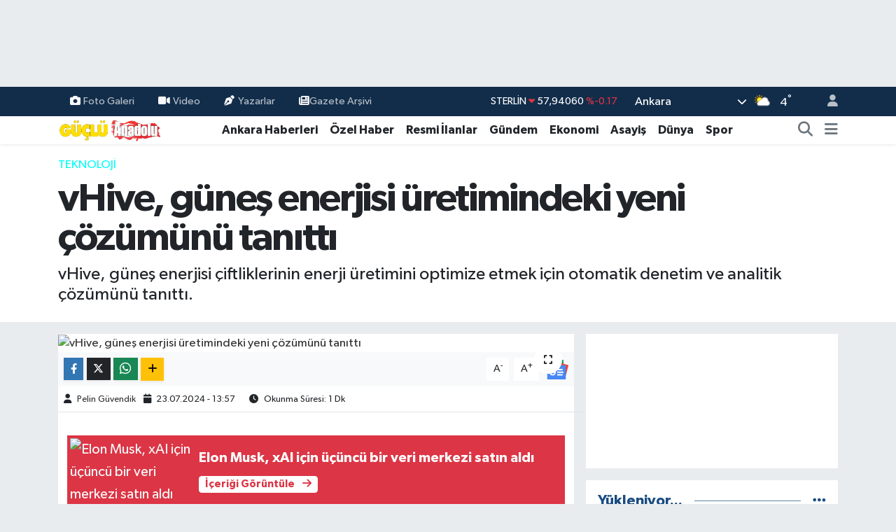

--- FILE ---
content_type: text/html; charset=UTF-8
request_url: https://www.gucluanadolugazetesi.com/vhive-gunes-enerjisi-uretimindeki-yeni-cozumunu-tanitti
body_size: 34772
content:
<!DOCTYPE html>
<html lang="tr" data-theme="flow">
<head>
<link rel="dns-prefetch" href="//www.gucluanadolugazetesi.com">
<link rel="dns-prefetch" href="//gucluanadolugazetesicom.teimg.com">
<link rel="dns-prefetch" href="//static.tebilisim.com">
<link rel="dns-prefetch" href="//cdn.p.analitik.bik.gov.tr">
<link rel="dns-prefetch" href="//www.googletagmanager.com">
<link rel="dns-prefetch" href="//cdn.jsdelivr.net">
<link rel="dns-prefetch" href="//www.facebook.com">
<link rel="dns-prefetch" href="//www.twitter.com">
<link rel="dns-prefetch" href="//www.instagram.com">
<link rel="dns-prefetch" href="//www.youtube.com">
<link rel="dns-prefetch" href="//x.com">
<link rel="dns-prefetch" href="//api.whatsapp.com">
<link rel="dns-prefetch" href="//www.linkedin.com">
<link rel="dns-prefetch" href="//pinterest.com">
<link rel="dns-prefetch" href="//t.me">
<link rel="dns-prefetch" href="//news.google.com">
<link rel="dns-prefetch" href="//medya.ilan.gov.tr">
<link rel="dns-prefetch" href="//facebook.com">
<link rel="dns-prefetch" href="//www.pinterest.com">
<link rel="dns-prefetch" href="//tebilisim.com">
<link rel="dns-prefetch" href="//twitter.com">
<link rel="dns-prefetch" href="//www.google.com">
<link rel="dns-prefetch" href="//cdn.onesignal.com">

    <meta charset="utf-8">
<title>vHive, güneş enerjisi üretimindeki yeni çözümünü tanıttı</title>
<meta name="description" content="vHive, güneş enerjisi çiftliklerinin enerji üretimini optimize etmek için otomatik denetim ve analitik çözümünü tanıttı.">
<meta name="keywords" content="vHive, güneş enerjisi üretimi">
<link rel="canonical" href="https://www.gucluanadolugazetesi.com/vhive-gunes-enerjisi-uretimindeki-yeni-cozumunu-tanitti">
<meta name="viewport" content="width=device-width,initial-scale=1">
<meta name="X-UA-Compatible" content="IE=edge">
<meta name="robots" content="max-image-preview:large">
<meta name="theme-color" content="#122d4a">
<meta name="title" content="vHive, güneş enerjisi üretimindeki yeni çözümünü tanıttı">
<meta name="articleSection" content="news">
<meta name="datePublished" content="2024-07-23T13:57:00+03:00">
<meta name="dateModified" content="2024-07-23T13:57:00+03:00">
<meta name="articleAuthor" content="İHA">
<meta name="author" content="İHA">
<link rel="amphtml" href="https://www.gucluanadolugazetesi.com/vhive-gunes-enerjisi-uretimindeki-yeni-cozumunu-tanitti/amp">
<meta property="og:site_name" content="Güçlü Anadolu - Son Dakika Ankara haberleri">
<meta property="og:title" content="vHive, güneş enerjisi üretimindeki yeni çözümünü tanıttı">
<meta property="og:description" content="vHive, güneş enerjisi çiftliklerinin enerji üretimini optimize etmek için otomatik denetim ve analitik çözümünü tanıttı.">
<meta property="og:url" content="https://www.gucluanadolugazetesi.com/vhive-gunes-enerjisi-uretimindeki-yeni-cozumunu-tanitti">
<meta property="og:image" content="https://gucluanadolugazetesicom.teimg.com/crop/1280x720/gucluanadolugazetesi-com/uploads/2024/07/ww1.webp">
<meta property="og:image:width" content="1280">
<meta property="og:image:height" content="720">
<meta property="og:image:alt" content="vHive, güneş enerjisi üretimindeki yeni çözümünü tanıttı">
<meta property="og:article:published_time" content="2024-07-23T13:57:00+03:00">
<meta property="og:article:modified_time" content="2024-07-23T13:57:00+03:00">
<meta property="og:type" content="article">
<meta name="twitter:card" content="summary_large_image">
<meta name="twitter:site" content="@Gucluanadolugzt">
<meta name="twitter:title" content="vHive, güneş enerjisi üretimindeki yeni çözümünü tanıttı">
<meta name="twitter:description" content="vHive, güneş enerjisi çiftliklerinin enerji üretimini optimize etmek için otomatik denetim ve analitik çözümünü tanıttı.">
<meta name="twitter:image" content="https://gucluanadolugazetesicom.teimg.com/crop/1280x720/gucluanadolugazetesi-com/uploads/2024/07/ww1.webp">
<meta name="twitter:url" content="https://www.gucluanadolugazetesi.com/vhive-gunes-enerjisi-uretimindeki-yeni-cozumunu-tanitti">
<link rel="shortcut icon" type="image/x-icon" href="https://gucluanadolugazetesicom.teimg.com/gucluanadolugazetesi-com/uploads/2023/10/site-dosyalari/favicon.png">
<link rel="manifest" href="https://www.gucluanadolugazetesi.com/manifest.json?v=6.6.4" />
<link rel="preload" href="https://static.tebilisim.com/flow/assets/css/font-awesome/fa-solid-900.woff2" as="font" type="font/woff2" crossorigin />
<link rel="preload" href="https://static.tebilisim.com/flow/assets/css/font-awesome/fa-brands-400.woff2" as="font" type="font/woff2" crossorigin />
<link rel="preload" href="https://static.tebilisim.com/flow/assets/css/weather-icons/font/weathericons-regular-webfont.woff2" as="font" type="font/woff2" crossorigin />
<link rel="preload" href="https://static.tebilisim.com/flow/vendor/te/fonts/gibson/Gibson-Bold.woff2" as="font" type="font/woff2" crossorigin />
<link rel="preload" href="https://static.tebilisim.com/flow/vendor/te/fonts/gibson/Gibson-BoldItalic.woff2" as="font" type="font/woff2" crossorigin />
<link rel="preload" href="https://static.tebilisim.com/flow/vendor/te/fonts/gibson/Gibson-Italic.woff2" as="font" type="font/woff2" crossorigin />
<link rel="preload" href="https://static.tebilisim.com/flow/vendor/te/fonts/gibson/Gibson-Light.woff2" as="font" type="font/woff2" crossorigin />
<link rel="preload" href="https://static.tebilisim.com/flow/vendor/te/fonts/gibson/Gibson-LightItalic.woff2" as="font" type="font/woff2" crossorigin />
<link rel="preload" href="https://static.tebilisim.com/flow/vendor/te/fonts/gibson/Gibson-SemiBold.woff2" as="font" type="font/woff2" crossorigin />
<link rel="preload" href="https://static.tebilisim.com/flow/vendor/te/fonts/gibson/Gibson-SemiBoldItalic.woff2" as="font" type="font/woff2" crossorigin />
<link rel="preload" href="https://static.tebilisim.com/flow/vendor/te/fonts/gibson/Gibson.woff2" as="font" type="font/woff2" crossorigin />


<link rel="preload" as="style" href="https://static.tebilisim.com/flow/vendor/te/fonts/gibson.css?v=6.6.4">
<link rel="stylesheet" href="https://static.tebilisim.com/flow/vendor/te/fonts/gibson.css?v=6.6.4">

<link rel="preload" as="image" href="https://gucluanadolugazetesicom.teimg.com/crop/1280x720/gucluanadolugazetesi-com/uploads/2024/07/ww1.webp">
<style>:root {
        --te-link-color: #333;
        --te-link-hover-color: #000;
        --te-font: "Gibson";
        --te-secondary-font: "Gibson";
        --te-h1-font-size: 56px;
        --te-color: #122d4a;
        --te-hover-color: #194c82;
        --mm-ocd-width: 85%!important; /*  Mobil Menü Genişliği */
        --swiper-theme-color: var(--te-color)!important;
        --header-13-color: #ffc107;
    }</style><link rel="preload" as="style" href="https://static.tebilisim.com/flow/assets/vendor/bootstrap/css/bootstrap.min.css?v=6.6.4">
<link rel="stylesheet" href="https://static.tebilisim.com/flow/assets/vendor/bootstrap/css/bootstrap.min.css?v=6.6.4">
<link rel="preload" as="style" href="https://static.tebilisim.com/flow/assets/css/app6.6.4.min.css">
<link rel="stylesheet" href="https://static.tebilisim.com/flow/assets/css/app6.6.4.min.css">



<script type="application/ld+json">{"@context":"https:\/\/schema.org","@type":"WebSite","url":"https:\/\/www.gucluanadolugazetesi.com","potentialAction":{"@type":"SearchAction","target":"https:\/\/www.gucluanadolugazetesi.com\/arama?q={query}","query-input":"required name=query"}}</script>

<script type="application/ld+json">{"@context":"https:\/\/schema.org","@type":"NewsMediaOrganization","url":"https:\/\/www.gucluanadolugazetesi.com","name":"G\u00fc\u00e7l\u00fc Anadolu Gazetesi","logo":"https:\/\/gucluanadolugazetesicom.teimg.com\/gucluanadolugazetesi-com\/uploads\/2023\/02\/gucluanadolulogo.svg","sameAs":["https:\/\/www.facebook.com\/GucluAnadoluGazetesi","https:\/\/www.twitter.com\/Gucluanadolugzt","https:\/\/www.youtube.com\/channel\/UC5Mwx5uIX-XErIrLv4c9V0g","https:\/\/www.instagram.com\/gucluanadolugazetesi"]}</script>

<script type="application/ld+json">{"@context":"https:\/\/schema.org","@graph":[{"@type":"SiteNavigationElement","name":"Ana Sayfa","url":"https:\/\/www.gucluanadolugazetesi.com","@id":"https:\/\/www.gucluanadolugazetesi.com"},{"@type":"SiteNavigationElement","name":"Ekonomi","url":"https:\/\/www.gucluanadolugazetesi.com\/ekonomi","@id":"https:\/\/www.gucluanadolugazetesi.com\/ekonomi"},{"@type":"SiteNavigationElement","name":"D\u00fcnya","url":"https:\/\/www.gucluanadolugazetesi.com\/dunya","@id":"https:\/\/www.gucluanadolugazetesi.com\/dunya"},{"@type":"SiteNavigationElement","name":"Spor","url":"https:\/\/www.gucluanadolugazetesi.com\/spor","@id":"https:\/\/www.gucluanadolugazetesi.com\/spor"},{"@type":"SiteNavigationElement","name":"Siyaset","url":"https:\/\/www.gucluanadolugazetesi.com\/siyaset","@id":"https:\/\/www.gucluanadolugazetesi.com\/siyaset"},{"@type":"SiteNavigationElement","name":"Magazin","url":"https:\/\/www.gucluanadolugazetesi.com\/magazin","@id":"https:\/\/www.gucluanadolugazetesi.com\/magazin"},{"@type":"SiteNavigationElement","name":"Sa\u011fl\u0131k","url":"https:\/\/www.gucluanadolugazetesi.com\/saglik","@id":"https:\/\/www.gucluanadolugazetesi.com\/saglik"},{"@type":"SiteNavigationElement","name":"K\u00fclt\u00fcr Sanat","url":"https:\/\/www.gucluanadolugazetesi.com\/kultur-sanat","@id":"https:\/\/www.gucluanadolugazetesi.com\/kultur-sanat"},{"@type":"SiteNavigationElement","name":"Kad\u0131n","url":"https:\/\/www.gucluanadolugazetesi.com\/kadin-yasam","@id":"https:\/\/www.gucluanadolugazetesi.com\/kadin-yasam"},{"@type":"SiteNavigationElement","name":"E\u011fitim","url":"https:\/\/www.gucluanadolugazetesi.com\/egitim","@id":"https:\/\/www.gucluanadolugazetesi.com\/egitim"},{"@type":"SiteNavigationElement","name":"\u00d6zel Haber","url":"https:\/\/www.gucluanadolugazetesi.com\/ozel-haber","@id":"https:\/\/www.gucluanadolugazetesi.com\/ozel-haber"},{"@type":"SiteNavigationElement","name":"Asayi\u015f","url":"https:\/\/www.gucluanadolugazetesi.com\/asayis","@id":"https:\/\/www.gucluanadolugazetesi.com\/asayis"},{"@type":"SiteNavigationElement","name":"Ankara Haberleri","url":"https:\/\/www.gucluanadolugazetesi.com\/ankara-haberleri","@id":"https:\/\/www.gucluanadolugazetesi.com\/ankara-haberleri"},{"@type":"SiteNavigationElement","name":"\u00c7ocuk","url":"https:\/\/www.gucluanadolugazetesi.com\/cocuk","@id":"https:\/\/www.gucluanadolugazetesi.com\/cocuk"},{"@type":"SiteNavigationElement","name":"G\u00fcndem","url":"https:\/\/www.gucluanadolugazetesi.com\/gundem","@id":"https:\/\/www.gucluanadolugazetesi.com\/gundem"},{"@type":"SiteNavigationElement","name":"Teknoloji","url":"https:\/\/www.gucluanadolugazetesi.com\/teknoloji","@id":"https:\/\/www.gucluanadolugazetesi.com\/teknoloji"},{"@type":"SiteNavigationElement","name":"Ya\u015fam-\u00c7evre","url":"https:\/\/www.gucluanadolugazetesi.com\/yasam-cevre","@id":"https:\/\/www.gucluanadolugazetesi.com\/yasam-cevre"},{"@type":"SiteNavigationElement","name":"\u0130lan","url":"https:\/\/www.gucluanadolugazetesi.com\/ilan","@id":"https:\/\/www.gucluanadolugazetesi.com\/ilan"},{"@type":"SiteNavigationElement","name":"Televizyon","url":"https:\/\/www.gucluanadolugazetesi.com\/televizyon","@id":"https:\/\/www.gucluanadolugazetesi.com\/televizyon"},{"@type":"SiteNavigationElement","name":"Kim kimdir?","url":"https:\/\/www.gucluanadolugazetesi.com\/kim-kimdir","@id":"https:\/\/www.gucluanadolugazetesi.com\/kim-kimdir"},{"@type":"SiteNavigationElement","name":"Bur\u00e7 Yorumlar\u0131","url":"https:\/\/www.gucluanadolugazetesi.com\/burc-yorumlari","@id":"https:\/\/www.gucluanadolugazetesi.com\/burc-yorumlari"},{"@type":"SiteNavigationElement","name":"Resmi \u0130lanlar","url":"https:\/\/www.gucluanadolugazetesi.com\/resmi-ilanlar","@id":"https:\/\/www.gucluanadolugazetesi.com\/resmi-ilanlar"},{"@type":"SiteNavigationElement","name":"Hava Durumu","url":"https:\/\/www.gucluanadolugazetesi.com\/son-dakika-hava-durumu","@id":"https:\/\/www.gucluanadolugazetesi.com\/son-dakika-hava-durumu"},{"@type":"SiteNavigationElement","name":"\u0130leti\u015fim","url":"https:\/\/www.gucluanadolugazetesi.com\/iletisim","@id":"https:\/\/www.gucluanadolugazetesi.com\/iletisim"},{"@type":"SiteNavigationElement","name":"K\u00fcnye","url":"https:\/\/www.gucluanadolugazetesi.com\/kunye","@id":"https:\/\/www.gucluanadolugazetesi.com\/kunye"},{"@type":"SiteNavigationElement","name":"Gizlilik Politikas\u0131","url":"https:\/\/www.gucluanadolugazetesi.com\/gizlilik-politikasi","@id":"https:\/\/www.gucluanadolugazetesi.com\/gizlilik-politikasi"},{"@type":"SiteNavigationElement","name":"Hakk\u0131m\u0131zda","url":"https:\/\/www.gucluanadolugazetesi.com\/hakkimizda","@id":"https:\/\/www.gucluanadolugazetesi.com\/hakkimizda"},{"@type":"SiteNavigationElement","name":"Gizlilik S\u00f6zle\u015fmesi","url":"https:\/\/www.gucluanadolugazetesi.com\/gizlilik-sozlesmesi","@id":"https:\/\/www.gucluanadolugazetesi.com\/gizlilik-sozlesmesi"},{"@type":"SiteNavigationElement","name":"Yazarlar","url":"https:\/\/www.gucluanadolugazetesi.com\/yazarlar","@id":"https:\/\/www.gucluanadolugazetesi.com\/yazarlar"},{"@type":"SiteNavigationElement","name":"Foto Galeri","url":"https:\/\/www.gucluanadolugazetesi.com\/foto-galeri","@id":"https:\/\/www.gucluanadolugazetesi.com\/foto-galeri"},{"@type":"SiteNavigationElement","name":"Video Galeri","url":"https:\/\/www.gucluanadolugazetesi.com\/video","@id":"https:\/\/www.gucluanadolugazetesi.com\/video"},{"@type":"SiteNavigationElement","name":"Biyografiler","url":"https:\/\/www.gucluanadolugazetesi.com\/biyografi","@id":"https:\/\/www.gucluanadolugazetesi.com\/biyografi"},{"@type":"SiteNavigationElement","name":"Seri \u0130lanlar","url":"https:\/\/www.gucluanadolugazetesi.com\/ilan","@id":"https:\/\/www.gucluanadolugazetesi.com\/ilan"},{"@type":"SiteNavigationElement","name":"R\u00f6portajlar","url":"https:\/\/www.gucluanadolugazetesi.com\/roportaj","@id":"https:\/\/www.gucluanadolugazetesi.com\/roportaj"},{"@type":"SiteNavigationElement","name":"Anketler","url":"https:\/\/www.gucluanadolugazetesi.com\/anketler","@id":"https:\/\/www.gucluanadolugazetesi.com\/anketler"},{"@type":"SiteNavigationElement","name":"\u00c7ankaya Bug\u00fcn, Yar\u0131n ve 1 Haftal\u0131k Hava Durumu Tahmini","url":"https:\/\/www.gucluanadolugazetesi.com\/cankaya-hava-durumu","@id":"https:\/\/www.gucluanadolugazetesi.com\/cankaya-hava-durumu"},{"@type":"SiteNavigationElement","name":"\u00c7ankaya Namaz Vakitleri","url":"https:\/\/www.gucluanadolugazetesi.com\/cankaya-namaz-vakitleri","@id":"https:\/\/www.gucluanadolugazetesi.com\/cankaya-namaz-vakitleri"},{"@type":"SiteNavigationElement","name":"Puan Durumu ve Fikst\u00fcr","url":"https:\/\/www.gucluanadolugazetesi.com\/futbol\/super-lig-puan-durumu-ve-fikstur","@id":"https:\/\/www.gucluanadolugazetesi.com\/futbol\/super-lig-puan-durumu-ve-fikstur"}]}</script>

<script type="application/ld+json">{"@context":"https:\/\/schema.org","@type":"BreadcrumbList","itemListElement":[{"@type":"ListItem","position":1,"item":{"@type":"Thing","@id":"https:\/\/www.gucluanadolugazetesi.com","name":"Haberler"}},{"@type":"ListItem","position":2,"item":{"@type":"Thing","@id":"https:\/\/www.gucluanadolugazetesi.com\/teknoloji","name":"Teknoloji"}},{"@type":"ListItem","position":3,"item":{"@type":"Thing","@id":"https:\/\/www.gucluanadolugazetesi.com\/vhive-gunes-enerjisi-uretimindeki-yeni-cozumunu-tanitti","name":"vHive, g\u00fcne\u015f enerjisi \u00fcretimindeki yeni \u00e7\u00f6z\u00fcm\u00fcn\u00fc tan\u0131tt\u0131"}}]}</script>
<script type="application/ld+json">{"@context":"https:\/\/schema.org","@type":"NewsArticle","headline":"vHive, g\u00fcne\u015f enerjisi \u00fcretimindeki yeni \u00e7\u00f6z\u00fcm\u00fcn\u00fc tan\u0131tt\u0131","articleSection":"Teknoloji","dateCreated":"2024-07-23T13:57:00+03:00","datePublished":"2024-07-23T13:57:00+03:00","dateModified":"2024-07-23T13:57:00+03:00","wordCount":249,"genre":"news","mainEntityOfPage":{"@type":"WebPage","@id":"https:\/\/www.gucluanadolugazetesi.com\/vhive-gunes-enerjisi-uretimindeki-yeni-cozumunu-tanitti"},"articleBody":"&nbsp;vHive, g\u00fcne\u015f enerjisi \u00e7iftliklerinin enerji \u00fcretimini optimize etmek i\u00e7in otomatik denetim ve analitik \u00e7\u00f6z\u00fcm\u00fcn\u00fc tan\u0131tt\u0131.\r\n\r\nKurumsal varl\u0131klar\u0131n dijitalle\u015ftirilmesine y\u00f6nelik dijital ikiz yaz\u0131l\u0131m\u0131nda d\u00fcnyada \u00f6nde gelen \u015firketlerden biri olan vHive, g\u00fcne\u015f enerjisi \u00e7iftliklerinin otonom dijitalle\u015ftirilmesi ve yapay zeka analizi i\u00e7in tasarlanan en son \u00fcr\u00fcn\u00fcn\u00fc piyasaya s\u00fcrd\u00fc\u011f\u00fcn\u00fc duyurdu. \u015eirketin u\u00e7tan uca g\u00fcne\u015f enerjisi dijitalle\u015ftirme \u00e7\u00f6z\u00fcm\u00fc, g\u00fc\u00e7 anormalliklerinin, bunlar\u0131n temel nedenlerinin ve g\u00fc\u00e7 kayb\u0131 \u00fczerindeki etkilerinin kapsaml\u0131 bir g\u00f6r\u00fcn\u00fcm\u00fcn\u00fc sunuyor. Bu bilgiler, g\u00fcne\u015f enerjisi \u00fcreticilerinin ve i\u015fletme ve bak\u0131m servis ekiplerinin onar\u0131mlar\u0131 \u00f6nceliklendirmesini ve h\u0131zland\u0131rmas\u0131n\u0131 sa\u011flayarak en y\u00fcksek \u00fcretim performans\u0131n\u0131 sa\u011fl\u0131yor.\r\nKonu hakk\u0131nda de\u011ferlendirmede bulunan vHive kurucu ortaklar\u0131ndan Tomer Daniel, \"G\u00fcne\u015f enerjisi \u00e7iftli\u011fi sahipleri, manuel veya y\u0131ll\u0131k drone denetimlerinin s\u0131n\u0131rlamalar\u0131 nedeniyle genellikle \u00f6nemli kay\u0131plar ya\u015famaktad\u0131r. \u00c7\u00f6z\u00fcm\u00fcm\u00fcz, tespit edilen sorunlar ve bunlar\u0131n genel performans \u00fczerindeki etkileri hakk\u0131nda an\u0131nda i\u00e7g\u00f6r\u00fc sa\u011flayarak s\u0131k denetimler ger\u00e7ekle\u015ftirmenin en etkili yolunu sunuyor. \u015eirketimiz, denetim s\u00fcrecini basitle\u015ftirerek varl\u0131klar\u0131n denetlenmesi i\u00e7in \u00fc\u00e7\u00fcnc\u00fc taraflara olan ba\u011f\u0131ml\u0131l\u0131\u011f\u0131 ortadan kald\u0131r\u0131yor ve m\u00fc\u015fterilerimizin yeni gelir f\u0131rsatlar\u0131n\u0131 ortaya \u00e7\u0131karmas\u0131n\u0131, operasyonel maliyetleri azaltmas\u0131n\u0131 ve \u00e7al\u0131\u015fan g\u00fcvenli\u011fini art\u0131rmas\u0131n\u0131 sa\u011fl\u0131yor\" dedi.","description":"vHive, g\u00fcne\u015f enerjisi \u00e7iftliklerinin enerji \u00fcretimini optimize etmek i\u00e7in otomatik denetim ve analitik \u00e7\u00f6z\u00fcm\u00fcn\u00fc tan\u0131tt\u0131.","inLanguage":"tr-TR","keywords":["vHive","g\u00fcne\u015f enerjisi \u00fcretimi"],"image":{"@type":"ImageObject","url":"https:\/\/gucluanadolugazetesicom.teimg.com\/crop\/1280x720\/gucluanadolugazetesi-com\/uploads\/2024\/07\/ww1.webp","width":"1280","height":"720","caption":"vHive, g\u00fcne\u015f enerjisi \u00fcretimindeki yeni \u00e7\u00f6z\u00fcm\u00fcn\u00fc tan\u0131tt\u0131"},"publishingPrinciples":"https:\/\/www.gucluanadolugazetesi.com\/gizlilik-sozlesmesi","isFamilyFriendly":"http:\/\/schema.org\/True","isAccessibleForFree":"http:\/\/schema.org\/True","publisher":{"@type":"Organization","name":"G\u00fc\u00e7l\u00fc Anadolu Gazetesi","image":"https:\/\/gucluanadolugazetesicom.teimg.com\/gucluanadolugazetesi-com\/uploads\/2023\/02\/gucluanadolulogo.svg","logo":{"@type":"ImageObject","url":"https:\/\/gucluanadolugazetesicom.teimg.com\/gucluanadolugazetesi-com\/uploads\/2023\/02\/gucluanadolulogo.svg","width":"640","height":"375"}},"author":{"@type":"Person","name":"Pelin G\u00fcvendik","honorificPrefix":"","jobTitle":"","url":null}}</script>




<script>!function(){var t=document.createElement("script");t.setAttribute("src",'https://cdn.p.analitik.bik.gov.tr/tracker'+(typeof Intl!=="undefined"?(typeof (Intl||"").PluralRules!=="undefined"?'1':typeof Promise!=="undefined"?'2':typeof MutationObserver!=='undefined'?'3':'4'):'4')+'.js'),t.setAttribute("data-website-id","cd938ae6-127a-409b-900b-9b36da147318"),t.setAttribute("data-host-url",'//cd938ae6-127a-409b-900b-9b36da147318.collector.p.analitik.bik.gov.tr'),document.head.appendChild(t)}();</script>
<meta name="yandex-verification" content="8fd085f08a2b4f78" />

<!-- Google Tag Manager -->
<script>(function(w,d,s,l,i){w[l]=w[l]||[];w[l].push({'gtm.start':
new Date().getTime(),event:'gtm.js'});var f=d.getElementsByTagName(s)[0],
j=d.createElement(s),dl=l!='dataLayer'?'&l='+l:'';j.async=true;j.src=
'https://www.googletagmanager.com/gtm.js?id='+i+dl;f.parentNode.insertBefore(j,f);
})(window,document,'script','dataLayer','GTM-K73M7JB');</script>
<!-- End Google Tag Manager -->

<!-- Yandex.Metrika counter --> <script type="text/javascript" > (function(m,e,t,r,i,k,a){m[i]=m[i]||function(){(m[i].a=m[i].a||[]).push(arguments)}; m[i].l=1*new Date(); for (var j = 0; j < document.scripts.length; j++) {if (document.scripts[j].src === r) { return; }} k=e.createElement(t),a=e.getElementsByTagName(t)[0],k.async=1,k.src=r,a.parentNode.insertBefore(k,a)}) (window, document, "script", "https://cdn.jsdelivr.net/npm/yandex-metrica-watch/tag.js", "ym"); ym(95397570, "init", { clickmap:true, trackLinks:true, accurateTrackBounce:true, webvisor:true, trackHash:true, ecommerce:"dataLayer" }); </script> <!-- /Yandex.Metrika counter -->

<!-- Google tag (gtag.js) -->
<script async src="https://www.googletagmanager.com/gtag/js?id=G-PCZ99B5CK6"></script>
<script>
  window.dataLayer = window.dataLayer || [];
  function gtag(){dataLayer.push(arguments);}
  gtag('js', new Date());

  gtag('config', 'G-PCZ99B5CK6');
</script>



<script async data-cfasync="false"
	src="https://www.googletagmanager.com/gtag/js?id=G-PCZ99B5CK6"></script>
<script data-cfasync="false">
	window.dataLayer = window.dataLayer || [];
	  function gtag(){dataLayer.push(arguments);}
	  gtag('js', new Date());
	  gtag('config', 'G-PCZ99B5CK6');
</script>




</head>




<body class="d-flex flex-column min-vh-100">

    <div id="ad_152" data-channel="152" data-advert="temedya" data-rotation="120" class="d-none d-sm-flex flex-column align-items-center justify-content-start text-center mx-auto overflow-hidden my-3" data-affix="0" style="width: 970px;height: 90px;" data-width="970" data-height="90"></div><div id="ad_152_mobile" data-channel="152" data-advert="temedya" data-rotation="120" class="d-flex d-sm-none flex-column align-items-center justify-content-start text-center mx-auto overflow-hidden my-3" data-affix="0" style="width: 300px;height: 50px;" data-width="300" data-height="50"></div><div data-pagespeed="true"><!-- Google Tag Manager (noscript) -->
<noscript><iframe src="https://www.googletagmanager.com/ns.html?id=GTM-K73M7JB"
height="0" width="0" style="display:none;visibility:hidden"></iframe></noscript>
<!-- End Google Tag Manager (noscript) --></div>
    

    <header class="header-4">
    <div class="top-header d-none d-lg-block">
        <div class="container">
            <div class="d-flex justify-content-between align-items-center">

                <ul  class="top-menu nav small sticky-top">
        <li class="nav-item   ">
        <a href="/foto-galeri" class="nav-link pe-3" target="_self" title="Foto Galeri"><i class="fa fa-camera me-1 text-light mr-1"></i>Foto Galeri</a>
        
    </li>
        <li class="nav-item   ">
        <a href="/video" class="nav-link pe-3" target="_self" title="Video"><i class="fa fa-video me-1 text-light mr-1"></i>Video</a>
        
    </li>
        <li class="nav-item   ">
        <a href="/yazarlar" class="nav-link pe-3" target="_self" title="Yazarlar"><i class="fa fa-pen-nib me-1 text-light mr-1"></i>Yazarlar</a>
        
    </li>
        <li class="nav-item   ">
        <a href="https://www.gucluanadolugazetesi.com/gazete-arsivi" class="nav-link pe-3" target="_self" title="Gazete Arşivi"><i class="fa fa-newspaper text-light mr-1"></i>Gazete Arşivi</a>
        
    </li>
    </ul>


                                    <div class="position-relative overflow-hidden ms-auto text-end" style="height: 36px;">
                        <!-- PİYASALAR -->
        <div class="newsticker mini small">
        <ul class="newsticker__list list-unstyled" data-header="4">
            <li class="newsticker__item col dolar">DOLAR
                <span class="text-success"><i class="fa fa-caret-up"></i></span>
                <span class="value">43,19660</span>
                <span class="text-success">%0.04</span>
            </li>
            <li class="newsticker__item col euro">EURO
                <span class="text-danger"><i class="fa fa-caret-down"></i></span>
                <span class="value">50,25730</span>
                <span class="text-danger">%-0.1</span>
            </li>
            <li class="newsticker__item col euro">STERLİN
                <span class="text-danger"><i class="fa fa-caret-down"></i></span>
                <span class="value">57,94060</span>
                <span class="text-danger">%-0.17</span>
            </li>
            <li class="newsticker__item col altin">G.ALTIN
                <span class="text-danger"><i class="fa fa-caret-down"></i></span>
                <span class="value">6371,54000</span>
                <span class="text-danger">%-0.8</span>
            </li>
            <li class="newsticker__item col bist">BİST100
                <span class="text-success"><i class="fa fa-caret-up"></i></span>
                <span class="value">12.378,00</span>
                <span class="text-success">%6</span>
            </li>
            <li class="newsticker__item col btc">BITCOIN
                <span class="text-success"><i class="fa fa-caret-up"></i></span>
                <span class="value">96.628,62</span>
                <span class="text-success">%1.24</span>
            </li>
        </ul>
    </div>
    

                    </div>
                    <div class="d-flex justify-content-end align-items-center text-light ms-4 weather-widget mini">
                        <!-- HAVA DURUMU -->

<input type="hidden" name="widget_setting_weathercity" value="39.78052450,32.71813750" />

            <div class="weather d-none d-xl-block me-2" data-header="4">
            <div class="custom-selectbox text-white" onclick="toggleDropdown(this)" style="width: 100%">
    <div class="d-flex justify-content-between align-items-center">
        <span style="">Ankara</span>
        <i class="fas fa-chevron-down" style="font-size: 14px"></i>
    </div>
    <ul class="bg-white text-dark overflow-widget" style="min-height: 100px; max-height: 300px">
                        <li>
            <a href="https://www.gucluanadolugazetesi.com/adana-hava-durumu" title="Adana Hava Durumu" class="text-dark">
                Adana
            </a>
        </li>
                        <li>
            <a href="https://www.gucluanadolugazetesi.com/adiyaman-hava-durumu" title="Adıyaman Hava Durumu" class="text-dark">
                Adıyaman
            </a>
        </li>
                        <li>
            <a href="https://www.gucluanadolugazetesi.com/afyonkarahisar-hava-durumu" title="Afyonkarahisar Hava Durumu" class="text-dark">
                Afyonkarahisar
            </a>
        </li>
                        <li>
            <a href="https://www.gucluanadolugazetesi.com/agri-hava-durumu" title="Ağrı Hava Durumu" class="text-dark">
                Ağrı
            </a>
        </li>
                        <li>
            <a href="https://www.gucluanadolugazetesi.com/aksaray-hava-durumu" title="Aksaray Hava Durumu" class="text-dark">
                Aksaray
            </a>
        </li>
                        <li>
            <a href="https://www.gucluanadolugazetesi.com/amasya-hava-durumu" title="Amasya Hava Durumu" class="text-dark">
                Amasya
            </a>
        </li>
                        <li>
            <a href="https://www.gucluanadolugazetesi.com/ankara-hava-durumu" title="Ankara Hava Durumu" class="text-dark">
                Ankara
            </a>
        </li>
                        <li>
            <a href="https://www.gucluanadolugazetesi.com/antalya-hava-durumu" title="Antalya Hava Durumu" class="text-dark">
                Antalya
            </a>
        </li>
                        <li>
            <a href="https://www.gucluanadolugazetesi.com/ardahan-hava-durumu" title="Ardahan Hava Durumu" class="text-dark">
                Ardahan
            </a>
        </li>
                        <li>
            <a href="https://www.gucluanadolugazetesi.com/artvin-hava-durumu" title="Artvin Hava Durumu" class="text-dark">
                Artvin
            </a>
        </li>
                        <li>
            <a href="https://www.gucluanadolugazetesi.com/aydin-hava-durumu" title="Aydın Hava Durumu" class="text-dark">
                Aydın
            </a>
        </li>
                        <li>
            <a href="https://www.gucluanadolugazetesi.com/balikesir-hava-durumu" title="Balıkesir Hava Durumu" class="text-dark">
                Balıkesir
            </a>
        </li>
                        <li>
            <a href="https://www.gucluanadolugazetesi.com/bartin-hava-durumu" title="Bartın Hava Durumu" class="text-dark">
                Bartın
            </a>
        </li>
                        <li>
            <a href="https://www.gucluanadolugazetesi.com/batman-hava-durumu" title="Batman Hava Durumu" class="text-dark">
                Batman
            </a>
        </li>
                        <li>
            <a href="https://www.gucluanadolugazetesi.com/bayburt-hava-durumu" title="Bayburt Hava Durumu" class="text-dark">
                Bayburt
            </a>
        </li>
                        <li>
            <a href="https://www.gucluanadolugazetesi.com/bilecik-hava-durumu" title="Bilecik Hava Durumu" class="text-dark">
                Bilecik
            </a>
        </li>
                        <li>
            <a href="https://www.gucluanadolugazetesi.com/bingol-hava-durumu" title="Bingöl Hava Durumu" class="text-dark">
                Bingöl
            </a>
        </li>
                        <li>
            <a href="https://www.gucluanadolugazetesi.com/bitlis-hava-durumu" title="Bitlis Hava Durumu" class="text-dark">
                Bitlis
            </a>
        </li>
                        <li>
            <a href="https://www.gucluanadolugazetesi.com/bolu-hava-durumu" title="Bolu Hava Durumu" class="text-dark">
                Bolu
            </a>
        </li>
                        <li>
            <a href="https://www.gucluanadolugazetesi.com/burdur-hava-durumu" title="Burdur Hava Durumu" class="text-dark">
                Burdur
            </a>
        </li>
                        <li>
            <a href="https://www.gucluanadolugazetesi.com/bursa-hava-durumu" title="Bursa Hava Durumu" class="text-dark">
                Bursa
            </a>
        </li>
                        <li>
            <a href="https://www.gucluanadolugazetesi.com/canakkale-hava-durumu" title="Çanakkale Hava Durumu" class="text-dark">
                Çanakkale
            </a>
        </li>
                        <li>
            <a href="https://www.gucluanadolugazetesi.com/cankiri-hava-durumu" title="Çankırı Hava Durumu" class="text-dark">
                Çankırı
            </a>
        </li>
                        <li>
            <a href="https://www.gucluanadolugazetesi.com/corum-hava-durumu" title="Çorum Hava Durumu" class="text-dark">
                Çorum
            </a>
        </li>
                        <li>
            <a href="https://www.gucluanadolugazetesi.com/denizli-hava-durumu" title="Denizli Hava Durumu" class="text-dark">
                Denizli
            </a>
        </li>
                        <li>
            <a href="https://www.gucluanadolugazetesi.com/diyarbakir-hava-durumu" title="Diyarbakır Hava Durumu" class="text-dark">
                Diyarbakır
            </a>
        </li>
                        <li>
            <a href="https://www.gucluanadolugazetesi.com/duzce-hava-durumu" title="Düzce Hava Durumu" class="text-dark">
                Düzce
            </a>
        </li>
                        <li>
            <a href="https://www.gucluanadolugazetesi.com/edirne-hava-durumu" title="Edirne Hava Durumu" class="text-dark">
                Edirne
            </a>
        </li>
                        <li>
            <a href="https://www.gucluanadolugazetesi.com/elazig-hava-durumu" title="Elazığ Hava Durumu" class="text-dark">
                Elazığ
            </a>
        </li>
                        <li>
            <a href="https://www.gucluanadolugazetesi.com/erzincan-hava-durumu" title="Erzincan Hava Durumu" class="text-dark">
                Erzincan
            </a>
        </li>
                        <li>
            <a href="https://www.gucluanadolugazetesi.com/erzurum-hava-durumu" title="Erzurum Hava Durumu" class="text-dark">
                Erzurum
            </a>
        </li>
                        <li>
            <a href="https://www.gucluanadolugazetesi.com/eskisehir-hava-durumu" title="Eskişehir Hava Durumu" class="text-dark">
                Eskişehir
            </a>
        </li>
                        <li>
            <a href="https://www.gucluanadolugazetesi.com/gaziantep-hava-durumu" title="Gaziantep Hava Durumu" class="text-dark">
                Gaziantep
            </a>
        </li>
                        <li>
            <a href="https://www.gucluanadolugazetesi.com/giresun-hava-durumu" title="Giresun Hava Durumu" class="text-dark">
                Giresun
            </a>
        </li>
                        <li>
            <a href="https://www.gucluanadolugazetesi.com/gumushane-hava-durumu" title="Gümüşhane Hava Durumu" class="text-dark">
                Gümüşhane
            </a>
        </li>
                        <li>
            <a href="https://www.gucluanadolugazetesi.com/hakkari-hava-durumu" title="Hakkâri Hava Durumu" class="text-dark">
                Hakkâri
            </a>
        </li>
                        <li>
            <a href="https://www.gucluanadolugazetesi.com/hatay-hava-durumu" title="Hatay Hava Durumu" class="text-dark">
                Hatay
            </a>
        </li>
                        <li>
            <a href="https://www.gucluanadolugazetesi.com/igdir-hava-durumu" title="Iğdır Hava Durumu" class="text-dark">
                Iğdır
            </a>
        </li>
                        <li>
            <a href="https://www.gucluanadolugazetesi.com/isparta-hava-durumu" title="Isparta Hava Durumu" class="text-dark">
                Isparta
            </a>
        </li>
                        <li>
            <a href="https://www.gucluanadolugazetesi.com/istanbul-hava-durumu" title="İstanbul Hava Durumu" class="text-dark">
                İstanbul
            </a>
        </li>
                        <li>
            <a href="https://www.gucluanadolugazetesi.com/izmir-hava-durumu" title="İzmir Hava Durumu" class="text-dark">
                İzmir
            </a>
        </li>
                        <li>
            <a href="https://www.gucluanadolugazetesi.com/kahramanmaras-hava-durumu" title="Kahramanmaraş Hava Durumu" class="text-dark">
                Kahramanmaraş
            </a>
        </li>
                        <li>
            <a href="https://www.gucluanadolugazetesi.com/karabuk-hava-durumu" title="Karabük Hava Durumu" class="text-dark">
                Karabük
            </a>
        </li>
                        <li>
            <a href="https://www.gucluanadolugazetesi.com/karaman-hava-durumu" title="Karaman Hava Durumu" class="text-dark">
                Karaman
            </a>
        </li>
                        <li>
            <a href="https://www.gucluanadolugazetesi.com/kars-hava-durumu" title="Kars Hava Durumu" class="text-dark">
                Kars
            </a>
        </li>
                        <li>
            <a href="https://www.gucluanadolugazetesi.com/kastamonu-hava-durumu" title="Kastamonu Hava Durumu" class="text-dark">
                Kastamonu
            </a>
        </li>
                        <li>
            <a href="https://www.gucluanadolugazetesi.com/kayseri-hava-durumu" title="Kayseri Hava Durumu" class="text-dark">
                Kayseri
            </a>
        </li>
                        <li>
            <a href="https://www.gucluanadolugazetesi.com/kilis-hava-durumu" title="Kilis Hava Durumu" class="text-dark">
                Kilis
            </a>
        </li>
                        <li>
            <a href="https://www.gucluanadolugazetesi.com/kirikkale-hava-durumu" title="Kırıkkale Hava Durumu" class="text-dark">
                Kırıkkale
            </a>
        </li>
                        <li>
            <a href="https://www.gucluanadolugazetesi.com/kirklareli-hava-durumu" title="Kırklareli Hava Durumu" class="text-dark">
                Kırklareli
            </a>
        </li>
                        <li>
            <a href="https://www.gucluanadolugazetesi.com/kirsehir-hava-durumu" title="Kırşehir Hava Durumu" class="text-dark">
                Kırşehir
            </a>
        </li>
                        <li>
            <a href="https://www.gucluanadolugazetesi.com/kocaeli-hava-durumu" title="Kocaeli Hava Durumu" class="text-dark">
                Kocaeli
            </a>
        </li>
                        <li>
            <a href="https://www.gucluanadolugazetesi.com/konya-hava-durumu" title="Konya Hava Durumu" class="text-dark">
                Konya
            </a>
        </li>
                        <li>
            <a href="https://www.gucluanadolugazetesi.com/kutahya-hava-durumu" title="Kütahya Hava Durumu" class="text-dark">
                Kütahya
            </a>
        </li>
                        <li>
            <a href="https://www.gucluanadolugazetesi.com/malatya-hava-durumu" title="Malatya Hava Durumu" class="text-dark">
                Malatya
            </a>
        </li>
                        <li>
            <a href="https://www.gucluanadolugazetesi.com/manisa-hava-durumu" title="Manisa Hava Durumu" class="text-dark">
                Manisa
            </a>
        </li>
                        <li>
            <a href="https://www.gucluanadolugazetesi.com/mardin-hava-durumu" title="Mardin Hava Durumu" class="text-dark">
                Mardin
            </a>
        </li>
                        <li>
            <a href="https://www.gucluanadolugazetesi.com/mersin-hava-durumu" title="Mersin Hava Durumu" class="text-dark">
                Mersin
            </a>
        </li>
                        <li>
            <a href="https://www.gucluanadolugazetesi.com/mugla-hava-durumu" title="Muğla Hava Durumu" class="text-dark">
                Muğla
            </a>
        </li>
                        <li>
            <a href="https://www.gucluanadolugazetesi.com/mus-hava-durumu" title="Muş Hava Durumu" class="text-dark">
                Muş
            </a>
        </li>
                        <li>
            <a href="https://www.gucluanadolugazetesi.com/nevsehir-hava-durumu" title="Nevşehir Hava Durumu" class="text-dark">
                Nevşehir
            </a>
        </li>
                        <li>
            <a href="https://www.gucluanadolugazetesi.com/nigde-hava-durumu" title="Niğde Hava Durumu" class="text-dark">
                Niğde
            </a>
        </li>
                        <li>
            <a href="https://www.gucluanadolugazetesi.com/ordu-hava-durumu" title="Ordu Hava Durumu" class="text-dark">
                Ordu
            </a>
        </li>
                        <li>
            <a href="https://www.gucluanadolugazetesi.com/osmaniye-hava-durumu" title="Osmaniye Hava Durumu" class="text-dark">
                Osmaniye
            </a>
        </li>
                        <li>
            <a href="https://www.gucluanadolugazetesi.com/rize-hava-durumu" title="Rize Hava Durumu" class="text-dark">
                Rize
            </a>
        </li>
                        <li>
            <a href="https://www.gucluanadolugazetesi.com/sakarya-hava-durumu" title="Sakarya Hava Durumu" class="text-dark">
                Sakarya
            </a>
        </li>
                        <li>
            <a href="https://www.gucluanadolugazetesi.com/samsun-hava-durumu" title="Samsun Hava Durumu" class="text-dark">
                Samsun
            </a>
        </li>
                        <li>
            <a href="https://www.gucluanadolugazetesi.com/sanliurfa-hava-durumu" title="Şanlıurfa Hava Durumu" class="text-dark">
                Şanlıurfa
            </a>
        </li>
                        <li>
            <a href="https://www.gucluanadolugazetesi.com/siirt-hava-durumu" title="Siirt Hava Durumu" class="text-dark">
                Siirt
            </a>
        </li>
                        <li>
            <a href="https://www.gucluanadolugazetesi.com/sinop-hava-durumu" title="Sinop Hava Durumu" class="text-dark">
                Sinop
            </a>
        </li>
                        <li>
            <a href="https://www.gucluanadolugazetesi.com/sivas-hava-durumu" title="Sivas Hava Durumu" class="text-dark">
                Sivas
            </a>
        </li>
                        <li>
            <a href="https://www.gucluanadolugazetesi.com/sirnak-hava-durumu" title="Şırnak Hava Durumu" class="text-dark">
                Şırnak
            </a>
        </li>
                        <li>
            <a href="https://www.gucluanadolugazetesi.com/tekirdag-hava-durumu" title="Tekirdağ Hava Durumu" class="text-dark">
                Tekirdağ
            </a>
        </li>
                        <li>
            <a href="https://www.gucluanadolugazetesi.com/tokat-hava-durumu" title="Tokat Hava Durumu" class="text-dark">
                Tokat
            </a>
        </li>
                        <li>
            <a href="https://www.gucluanadolugazetesi.com/trabzon-hava-durumu" title="Trabzon Hava Durumu" class="text-dark">
                Trabzon
            </a>
        </li>
                        <li>
            <a href="https://www.gucluanadolugazetesi.com/tunceli-hava-durumu" title="Tunceli Hava Durumu" class="text-dark">
                Tunceli
            </a>
        </li>
                        <li>
            <a href="https://www.gucluanadolugazetesi.com/usak-hava-durumu" title="Uşak Hava Durumu" class="text-dark">
                Uşak
            </a>
        </li>
                        <li>
            <a href="https://www.gucluanadolugazetesi.com/van-hava-durumu" title="Van Hava Durumu" class="text-dark">
                Van
            </a>
        </li>
                        <li>
            <a href="https://www.gucluanadolugazetesi.com/yalova-hava-durumu" title="Yalova Hava Durumu" class="text-dark">
                Yalova
            </a>
        </li>
                        <li>
            <a href="https://www.gucluanadolugazetesi.com/yozgat-hava-durumu" title="Yozgat Hava Durumu" class="text-dark">
                Yozgat
            </a>
        </li>
                        <li>
            <a href="https://www.gucluanadolugazetesi.com/zonguldak-hava-durumu" title="Zonguldak Hava Durumu" class="text-dark">
                Zonguldak
            </a>
        </li>
            </ul>
</div>

        </div>
        <div class="d-none d-xl-block" data-header="4">
            <span class="lead me-2">
                <img src="//cdn.weatherapi.com/weather/64x64/day/116.png" class="condition" width="26" height="26" alt="4" />
            </span>
            <span class="degree text-white">4</span><sup class="text-white">°</sup>
        </div>
    
<div data-location='{"city":"TUXX0014"}' class="d-none"></div>


                    </div>
                                <ul class="nav ms-4">
                    <li class="nav-item ms-2"><a class="nav-link pe-0" href="/member/login" title="Üyelik Girişi" target="_blank"><i class="fa fa-user"></i></a></li>
                </ul>
            </div>
        </div>
    </div>
    <nav class="main-menu navbar navbar-expand-lg bg-white shadow-sm py-1">
        <div class="container">
            <div class="d-lg-none">
                <a href="#menu" title="Ana Menü"><i class="fa fa-bars fa-lg"></i></a>
            </div>
            <div>
                                <a class="navbar-brand me-0" href="/" title="Güçlü Anadolu - Son Dakika Ankara haberleri">
                    <img src="https://gucluanadolugazetesicom.teimg.com/gucluanadolugazetesi-com/uploads/2023/02/gucluanadolulogo.svg" alt="Güçlü Anadolu - Son Dakika Ankara haberleri" width="150" height="40" class="light-mode img-fluid flow-logo">
<img src="https://gucluanadolugazetesicom.teimg.com/gucluanadolugazetesi-com/uploads/2023/02/gucluanadolulogo.svg" alt="Güçlü Anadolu - Son Dakika Ankara haberleri" width="150" height="40" class="dark-mode img-fluid flow-logo d-none">

                </a>
                            </div>
            <div class="d-none d-lg-block">
                <ul  class="nav fw-semibold">
        <li class="nav-item   ">
        <a href="/ankara-haberleri" class="nav-link nav-link text-dark" target="_self" title="Ankara Haberleri">Ankara Haberleri</a>
        
    </li>
        <li class="nav-item   ">
        <a href="/ozel-haber" class="nav-link nav-link text-dark" target="_self" title="Özel Haber">Özel Haber</a>
        
    </li>
        <li class="nav-item   ">
        <a href="/resmi-ilanlar" class="nav-link nav-link text-dark" target="_self" title="Resmi İlanlar">Resmi İlanlar</a>
        
    </li>
        <li class="nav-item   ">
        <a href="/gundem" class="nav-link nav-link text-dark" target="_self" title="Gündem">Gündem</a>
        
    </li>
        <li class="nav-item   ">
        <a href="/ekonomi" class="nav-link nav-link text-dark" target="_self" title="Ekonomi">Ekonomi</a>
        
    </li>
        <li class="nav-item   ">
        <a href="/asayis" class="nav-link nav-link text-dark" target="_self" title="Asayiş">Asayiş</a>
        
    </li>
        <li class="nav-item   ">
        <a href="/dunya" class="nav-link nav-link text-dark" target="_self" title="Dünya">Dünya</a>
        
    </li>
        <li class="nav-item   ">
        <a href="/spor" class="nav-link nav-link text-dark" target="_self" title="Spor">Spor</a>
        
    </li>
    </ul>

            </div>
            <ul class="navigation-menu nav d-flex align-items-center">
                <li class="nav-item">
                    <a href="/arama" class="nav-link" title="Ara">
                        <i class="fa fa-search fa-lg text-secondary"></i>
                    </a>
                </li>
                
                <li class="nav-item dropdown d-none d-lg-block position-static">
                    <a class="nav-link p-0 ms-2 text-secondary" data-bs-toggle="dropdown" href="#" aria-haspopup="true" aria-expanded="false" title="Ana Menü"><i class="fa fa-bars fa-lg"></i></a>
                    <div class="mega-menu dropdown-menu dropdown-menu-end text-capitalize shadow-lg border-0 rounded-0">

    <div class="row g-3 small p-3">

                <div class="col">
            <div class="extra-sections bg-light p-3 border">
                <a href="https://www.gucluanadolugazetesi.com/ankara-nobetci-eczaneler" title="Nöbetçi Eczaneler" class="d-block border-bottom pb-2 mb-2" target="_self"><i class="fa-solid fa-capsules me-2"></i>Nöbetçi Eczaneler</a>
<a href="https://www.gucluanadolugazetesi.com/ankara-hava-durumu" title="Hava Durumu" class="d-block border-bottom pb-2 mb-2" target="_self"><i class="fa-solid fa-cloud-sun me-2"></i>Hava Durumu</a>
<a href="https://www.gucluanadolugazetesi.com/ankara-namaz-vakitleri" title="Namaz Vakitleri" class="d-block border-bottom pb-2 mb-2" target="_self"><i class="fa-solid fa-mosque me-2"></i>Namaz Vakitleri</a>
<a href="https://www.gucluanadolugazetesi.com/ankara-trafik-durumu" title="Trafik Durumu" class="d-block border-bottom pb-2 mb-2" target="_self"><i class="fa-solid fa-car me-2"></i>Trafik Durumu</a>
<a href="https://www.gucluanadolugazetesi.com/futbol/super-lig-puan-durumu-ve-fikstur" title="Süper Lig Puan Durumu ve Fikstür" class="d-block border-bottom pb-2 mb-2" target="_self"><i class="fa-solid fa-chart-bar me-2"></i>Süper Lig Puan Durumu ve Fikstür</a>
<a href="https://www.gucluanadolugazetesi.com/tum-mansetler" title="Tüm Manşetler" class="d-block border-bottom pb-2 mb-2" target="_self"><i class="fa-solid fa-newspaper me-2"></i>Tüm Manşetler</a>
<a href="https://www.gucluanadolugazetesi.com/sondakika-haberleri" title="Son Dakika Haberleri" class="d-block border-bottom pb-2 mb-2" target="_self"><i class="fa-solid fa-bell me-2"></i>Son Dakika Haberleri</a>

            </div>
        </div>
        
        <div class="col">
        <a href="/ozel-haber" class="d-block border-bottom  pb-2 mb-2" target="_self" title="Özel Haber">Özel Haber</a>
            <a href="/resmi-ilanlar" class="d-block border-bottom  pb-2 mb-2" target="_self" title="Resmi İlanlar">Resmi İlanlar</a>
            <a href="/ankara-haberleri" class="d-block border-bottom  pb-2 mb-2" target="_self" title="Ankara Haberleri">Ankara Haberleri</a>
            <a href="/akyurt-haberleri" class="d-block border-bottom  pb-2 mb-2" target="_self" title="Akyurt">Akyurt</a>
            <a href="/altindag" class="d-block border-bottom  pb-2 mb-2" target="_self" title="Altındağ">Altındağ</a>
            <a href="/ayas" class="d-block border-bottom  pb-2 mb-2" target="_self" title="Ayaş">Ayaş</a>
            <a href="/bala" class="d-block  pb-2 mb-2" target="_self" title="Balâ">Balâ</a>
        </div><div class="col">
            <a href="/beypazari" class="d-block border-bottom  pb-2 mb-2" target="_self" title="Beypazarı">Beypazarı</a>
            <a href="/camlidere" class="d-block border-bottom  pb-2 mb-2" target="_self" title="Çamlıdere">Çamlıdere</a>
            <a href="/cankaya" class="d-block border-bottom  pb-2 mb-2" target="_self" title="Çankaya">Çankaya</a>
            <a href="/cubuk" class="d-block border-bottom  pb-2 mb-2" target="_self" title="Çubuk">Çubuk</a>
            <a href="/elmadag" class="d-block border-bottom  pb-2 mb-2" target="_self" title="Elmadağ">Elmadağ</a>
            <a href="/etimesgut" class="d-block border-bottom  pb-2 mb-2" target="_self" title="Etimesgut">Etimesgut</a>
            <a href="/evren" class="d-block  pb-2 mb-2" target="_self" title="Evren">Evren</a>
        </div><div class="col">
            <a href="/golbasi" class="d-block border-bottom  pb-2 mb-2" target="_self" title="Gölbaşı">Gölbaşı</a>
            <a href="/gudul" class="d-block border-bottom  pb-2 mb-2" target="_self" title="Güdül">Güdül</a>
            <a href="/haymana" class="d-block border-bottom  pb-2 mb-2" target="_self" title="Haymana">Haymana</a>
            <a href="/kahramankazan" class="d-block border-bottom  pb-2 mb-2" target="_self" title="Kahramankazan">Kahramankazan</a>
            <a href="/kalecik" class="d-block border-bottom  pb-2 mb-2" target="_self" title="Kalecik">Kalecik</a>
            <a href="/kecioren" class="d-block border-bottom  pb-2 mb-2" target="_self" title="Keçiören">Keçiören</a>
            <a href="/kizilcahamam" class="d-block  pb-2 mb-2" target="_self" title="Kızılcahamam">Kızılcahamam</a>
        </div><div class="col">
            <a href="/mamak" class="d-block border-bottom  pb-2 mb-2" target="_self" title="Mamak">Mamak</a>
            <a href="/nallihan" class="d-block border-bottom  pb-2 mb-2" target="_self" title="Nallıhan">Nallıhan</a>
            <a href="/polatli" class="d-block border-bottom  pb-2 mb-2" target="_self" title="Polatlı">Polatlı</a>
            <a href="/pursaklar" class="d-block border-bottom  pb-2 mb-2" target="_self" title="Pursaklar">Pursaklar</a>
            <a href="/sereflikochisar" class="d-block border-bottom  pb-2 mb-2" target="_self" title="Şereflikoçhisar">Şereflikoçhisar</a>
            <a href="/sincan" class="d-block border-bottom  pb-2 mb-2" target="_self" title="Sincan">Sincan</a>
            <a href="/yenimahalle" class="d-block  pb-2 mb-2" target="_self" title="Yenimahalle">Yenimahalle</a>
        </div><div class="col">
            <a href="/asayis" class="d-block border-bottom  pb-2 mb-2" target="_self" title="Asayiş">Asayiş</a>
            <a href="/burc-yorumlari" class="d-block border-bottom  pb-2 mb-2" target="_self" title="Burç Yorumları">Burç Yorumları</a>
            <a href="/cocuk" class="d-block border-bottom  pb-2 mb-2" target="_self" title="Çocuk">Çocuk</a>
            <a href="/dunya" class="d-block border-bottom  pb-2 mb-2" target="_self" title="Dünya">Dünya</a>
            <a href="/egitim" class="d-block border-bottom  pb-2 mb-2" target="_self" title="Eğitim">Eğitim</a>
            <a href="/ekonomi" class="d-block border-bottom  pb-2 mb-2" target="_self" title="Ekonomi">Ekonomi</a>
            <a href="/gundem" class="d-block  pb-2 mb-2" target="_self" title="Gündem">Gündem</a>
        </div><div class="col">
            <a href="/son-dakika-hava-durumu" class="d-block border-bottom  pb-2 mb-2" target="_self" title="Hava Durumu">Hava Durumu</a>
            <a href="/kadin-yasam" class="d-block border-bottom  pb-2 mb-2" target="_self" title="Kadın">Kadın</a>
            <a href="/kim-kimdir" class="d-block border-bottom  pb-2 mb-2" target="_self" title="Kim kimdir?">Kim kimdir?</a>
            <a href="/kultur-sanat" class="d-block border-bottom  pb-2 mb-2" target="_self" title="Kültür Sanat">Kültür Sanat</a>
            <a href="/magazin" class="d-block border-bottom  pb-2 mb-2" target="_self" title="Magazin">Magazin</a>
            <a href="/saglik" class="d-block border-bottom  pb-2 mb-2" target="_self" title="Sağlık">Sağlık</a>
            <a href="/siyaset" class="d-block  pb-2 mb-2" target="_self" title="Siyaset">Siyaset</a>
        </div><div class="col">
            <a href="/spor" class="d-block border-bottom  pb-2 mb-2" target="_self" title="Spor">Spor</a>
            <a href="/basketbol-haberleri" class="d-block border-bottom  pb-2 mb-2" target="_self" title="Basketbol Haberleri">Basketbol Haberleri</a>
            <a href="/futbol-haberleri" class="d-block border-bottom  pb-2 mb-2" target="_self" title="Futbol Haberleri">Futbol Haberleri</a>
            <a href="/teknoloji" class="d-block border-bottom  pb-2 mb-2" target="_self" title="Teknoloji">Teknoloji</a>
            <a href="/televizyon" class="d-block border-bottom  pb-2 mb-2" target="_self" title="Televizyon">Televizyon</a>
            <a href="/yasam-cevre" class="d-block border-bottom  pb-2 mb-2" target="_self" title="Yaşam-Çevre">Yaşam-Çevre</a>
        </div>


    </div>

    <div class="p-3 bg-light">
                <a class="me-3"
            href="https://www.facebook.com/GucluAnadoluGazetesi" target="_blank" rel="nofollow noreferrer noopener"><i class="fab fa-facebook me-2 text-navy"></i> Facebook</a>
                        <a class="me-3"
            href="https://www.twitter.com/Gucluanadolugzt" target="_blank" rel="nofollow noreferrer noopener"><i class="fab fa-x-twitter "></i> Twitter</a>
                        <a class="me-3"
            href="https://www.instagram.com/gucluanadolugazetesi" target="_blank" rel="nofollow noreferrer noopener"><i class="fab fa-instagram me-2 text-magenta"></i> Instagram</a>
                                <a class="me-3"
            href="https://www.youtube.com/channel/UC5Mwx5uIX-XErIrLv4c9V0g" target="_blank" rel="nofollow noreferrer noopener"><i class="fab fa-youtube me-2 text-danger"></i> Youtube</a>
                                                    </div>

    <div class="mega-menu-footer p-2 bg-te-color">
        <a class="dropdown-item text-white" href="/kunye" title="Künye / İletişim"><i class="fa fa-id-card me-2"></i> Künye / İletişim</a>
        <a class="dropdown-item text-white" href="/iletisim" title="Bize Ulaşın"><i class="fa fa-envelope me-2"></i> Bize Ulaşın</a>
        <a class="dropdown-item text-white" href="/rss-baglantilari" title="RSS Bağlantıları"><i class="fa fa-rss me-2"></i> RSS Bağlantıları</a>
        <a class="dropdown-item text-white" href="/member/login" title="Üyelik Girişi"><i class="fa fa-user me-2"></i> Üyelik Girişi</a>
    </div>


</div>

                </li>
            </ul>
        </div>
    </nav>
    <ul  class="mobile-categories d-lg-none list-inline bg-white">
        <li class="list-inline-item">
        <a href="/ankara-haberleri" class="text-dark" target="_self" title="Ankara Haberleri">
                Ankara Haberleri
        </a>
    </li>
        <li class="list-inline-item">
        <a href="/ozel-haber" class="text-dark" target="_self" title="Özel Haber">
                Özel Haber
        </a>
    </li>
        <li class="list-inline-item">
        <a href="/resmi-ilanlar" class="text-dark" target="_self" title="Resmi İlanlar">
                Resmi İlanlar
        </a>
    </li>
        <li class="list-inline-item">
        <a href="/gundem" class="text-dark" target="_self" title="Gündem">
                Gündem
        </a>
    </li>
        <li class="list-inline-item">
        <a href="/ekonomi" class="text-dark" target="_self" title="Ekonomi">
                Ekonomi
        </a>
    </li>
        <li class="list-inline-item">
        <a href="/asayis" class="text-dark" target="_self" title="Asayiş">
                Asayiş
        </a>
    </li>
        <li class="list-inline-item">
        <a href="/dunya" class="text-dark" target="_self" title="Dünya">
                Dünya
        </a>
    </li>
        <li class="list-inline-item">
        <a href="/spor" class="text-dark" target="_self" title="Spor">
                Spor
        </a>
    </li>
    </ul>


</header>






<main class="single overflow-hidden" style="min-height: 300px">

            <script>
document.addEventListener("DOMContentLoaded", function () {
    if (document.querySelector('.bik-ilan-detay')) {
        document.getElementById('story-line').style.display = 'none';
    }
});
</script>
<section id="story-line" class="d-md-none bg-white" data-widget-unique-key="">
    <script>
        var story_items = [{"id":"magazin","photo":"https:\/\/gucluanadolugazetesicom.teimg.com\/crop\/200x200\/gucluanadolugazetesi-com\/uploads\/2026\/01\/g-o-g-d-e0ag-a-a-r-dn5.jpeg","name":"Magazin","items":[{"id":332991,"type":"photo","length":10,"src":"https:\/\/gucluanadolugazetesicom.teimg.com\/crop\/720x1280\/gucluanadolugazetesi-com\/uploads\/2026\/01\/g-o-g-d-e0ag-a-a-r-dn5.jpeg","link":"https:\/\/www.gucluanadolugazetesi.com\/genis-aile-ekibinden-ufuk-ozkana-hastane-ziyareti","linkText":"Geni\u015f Aile ekibinden Ufuk \u00d6zkan\u2019a hastane ziyareti","time":1768488180},{"id":332966,"type":"photo","length":10,"src":"https:\/\/gucluanadolugazetesicom.teimg.com\/crop\/720x1280\/gucluanadolugazetesi-com\/uploads\/2025\/05\/nebahat-cehre.jpg","link":"https:\/\/www.gucluanadolugazetesi.com\/nebahat-cehre-olum-korkum-var-yillar-once-vasiyet-yazdim","linkText":"Nebahat \u00c7ehre: \u00d6l\u00fcm korkum var, y\u0131llar \u00f6nce vasiyet yazd\u0131m","time":1768473480},{"id":332913,"type":"photo","length":10,"src":"https:\/\/gucluanadolugazetesicom.teimg.com\/crop\/720x1280\/gucluanadolugazetesi-com\/uploads\/2026\/01\/ekran-resmi-2026-01-14-140133.png","link":"https:\/\/www.gucluanadolugazetesi.com\/sarkici-julio-iglesiasa-istismar-suclamasi","linkText":"\u015eark\u0131c\u0131 Julio Iglesias'a istismar su\u00e7lamas\u0131","time":1768388400}]},{"id":"gundem","photo":"https:\/\/gucluanadolugazetesicom.teimg.com\/crop\/200x200\/gucluanadolugazetesi-com\/uploads\/2026\/01\/g-o-g-d-e0ag-a-a-r-dn5.jpeg","name":"G\u00fcndem","items":[{"id":332991,"type":"photo","length":10,"src":"https:\/\/gucluanadolugazetesicom.teimg.com\/crop\/720x1280\/gucluanadolugazetesi-com\/uploads\/2026\/01\/g-o-g-d-e0ag-a-a-r-dn5.jpeg","link":"https:\/\/www.gucluanadolugazetesi.com\/genis-aile-ekibinden-ufuk-ozkana-hastane-ziyareti","linkText":"Geni\u015f Aile ekibinden Ufuk \u00d6zkan\u2019a hastane ziyareti","time":1768488180},{"id":332990,"type":"photo","length":10,"src":"https:\/\/gucluanadolugazetesicom.teimg.com\/crop\/720x1280\/gucluanadolugazetesi-com\/uploads\/2025\/01\/emekli-maasi.webp","link":"https:\/\/www.gucluanadolugazetesi.com\/en-dusuk-emekli-ayligi-20-bin-tlye-yukseliyor","linkText":"En d\u00fc\u015f\u00fck emekli ayl\u0131\u011f\u0131 20 bin TL\u2019ye y\u00fckseliyor!","time":1768487880},{"id":332988,"type":"photo","length":10,"src":"https:\/\/gucluanadolugazetesicom.teimg.com\/crop\/720x1280\/gucluanadolugazetesi-com\/uploads\/2025\/05\/derya-cayirgan-5-1.webp","link":"https:\/\/www.gucluanadolugazetesi.com\/ibb-sorusturmasinda-ifade-veren-derya-cayirgana-ev-hapsi","linkText":"\u0130BB soru\u015fturmas\u0131nda ifade veren Derya \u00c7ay\u0131rgan'a ev hapsi","time":1768487280},{"id":332985,"type":"photo","length":10,"src":"https:\/\/gucluanadolugazetesicom.teimg.com\/crop\/720x1280\/gucluanadolugazetesi-com\/uploads\/2026\/01\/a-w620999-01.jpg","link":"https:\/\/www.gucluanadolugazetesi.com\/enerji-bakani-karadenizde-6-yeni-noktada-sondaj-yapilacak","linkText":"Enerji Bakan\u0131: Karadeniz\u2019de 6 yeni noktada sondaj yap\u0131lacak","time":1768486620},{"id":332984,"type":"photo","length":10,"src":"https:\/\/gucluanadolugazetesicom.teimg.com\/crop\/720x1280\/gucluanadolugazetesi-com\/uploads\/2025\/06\/israil-iran-savasi-neden-cikti-4.jpg","link":"https:\/\/www.gucluanadolugazetesi.com\/iran-israil-arasinda-saldirmazlik-anlasmasi-iddiasi","linkText":"\u0130ran\u2013\u0130srail aras\u0131nda \u201csald\u0131rmazl\u0131k anla\u015fmas\u0131\u201d iddias\u0131","time":1768483200},{"id":332979,"type":"photo","length":10,"src":"https:\/\/gucluanadolugazetesicom.teimg.com\/crop\/720x1280\/gucluanadolugazetesi-com\/uploads\/2026\/01\/a-w620975-01.jpg","link":"https:\/\/www.gucluanadolugazetesi.com\/hakan-fidan-irana-yonelik-askeri-mudahaleye-karsiyiz","linkText":"Hakan Fidan: \u0130ran\u2019a y\u00f6nelik askeri m\u00fcdahaleye kar\u015f\u0131y\u0131z","time":1768481940},{"id":332964,"type":"photo","length":10,"src":"https:\/\/gucluanadolugazetesicom.teimg.com\/crop\/720x1280\/gucluanadolugazetesi-com\/uploads\/2025\/03\/ekrem-imamoglu-3.webp","link":"https:\/\/www.gucluanadolugazetesi.com\/imamoglunun-diploma-davasinda-ilk-durusma-bugun","linkText":"\u0130mamo\u011flu\u2019nun diploma davas\u0131nda ilk duru\u015fma bug\u00fcn","time":1768471380},{"id":332958,"type":"photo","length":10,"src":"https:\/\/gucluanadolugazetesicom.teimg.com\/crop\/720x1280\/gucluanadolugazetesi-com\/uploads\/2025\/06\/trafik-1.jpg","link":"https:\/\/www.gucluanadolugazetesi.com\/trafik-ihlallerine-agir-yaptirimlar-geliyor-iste-detaylar","linkText":"Trafik ihlallerine a\u011f\u0131r yapt\u0131r\u0131mlar geliyor! \u0130\u015fte detaylar..","time":1768468020},{"id":332956,"type":"photo","length":10,"src":"https:\/\/gucluanadolugazetesicom.teimg.com\/crop\/720x1280\/gucluanadolugazetesi-com\/uploads\/2026\/01\/a-w620488-03.jpg","link":"https:\/\/www.gucluanadolugazetesi.com\/danimarka-trumpin-gronlandi-ele-gecirme-istegi-acik","linkText":"Danimarka: Trump\u2019\u0131n Gr\u00f6nland\u2019\u0131 ele ge\u00e7irme iste\u011fi a\u00e7\u0131k","time":1768465380},{"id":332954,"type":"photo","length":10,"src":"https:\/\/gucluanadolugazetesicom.teimg.com\/crop\/720x1280\/gucluanadolugazetesi-com\/uploads\/2025\/05\/derya-cayirgan-1-1.webp","link":"https:\/\/www.gucluanadolugazetesi.com\/unlu-isimlere-yeni-operasyon-cayirgan-dahil-18-kisi-gozaltinda","linkText":"\u00dcnl\u00fc isimlere yeni operasyon: \u00c7ay\u0131rgan dahil 18 ki\u015fi g\u00f6zalt\u0131nda","time":1768464180},{"id":332951,"type":"photo","length":10,"src":"https:\/\/gucluanadolugazetesicom.teimg.com\/crop\/720x1280\/gucluanadolugazetesi-com\/uploads\/2025\/11\/a-w571102-01.jpg","link":"https:\/\/www.gucluanadolugazetesi.com\/suriye-lideri-es-sara-sdgnin-askeri-iradesi-pkknin-elinde","linkText":"Suriye lideri E\u015f-\u015eara: SDG\u2019nin askeri iradesi PKK\u2019n\u0131n elinde","time":1768462980},{"id":332946,"type":"photo","length":10,"src":"https:\/\/gucluanadolugazetesicom.teimg.com\/crop\/720x1280\/gucluanadolugazetesi-com\/uploads\/2026\/01\/a-w620487-01.jpg","link":"https:\/\/www.gucluanadolugazetesi.com\/ozgur-ozel-istanbulda-duran-metro-insaati-yok","linkText":"\u00d6zg\u00fcr \u00d6zel: \u0130stanbul\u2019da duran metro in\u015faat\u0131 yok","time":1768462020},{"id":332955,"type":"photo","length":10,"src":"https:\/\/gucluanadolugazetesicom.teimg.com\/crop\/720x1280\/gucluanadolugazetesi-com\/uploads\/2025\/06\/a-w469102-01.jpg","link":"https:\/\/www.gucluanadolugazetesi.com\/trump-iranda-infazlar-durdu-askeri-harekat-gundemde-degil","linkText":"Trump: \u0130ran\u2019da infazlar durdu, askeri harekat g\u00fcndemde de\u011fil","time":1768461360},{"id":332937,"type":"photo","length":10,"src":"https:\/\/gucluanadolugazetesicom.teimg.com\/crop\/720x1280\/gucluanadolugazetesi-com\/uploads\/2025\/11\/bakan-kacir-4.jpg","link":"https:\/\/www.gucluanadolugazetesi.com\/bakan-kacir-savunma-sanayii-ihracati-10-milyar-dolari-asti","linkText":"Bakan Kac\u0131r: Savunma sanayii ihracat\u0131 10 milyar dolar\u0131 a\u015ft\u0131","time":1768401300},{"id":332935,"type":"photo","length":10,"src":"https:\/\/gucluanadolugazetesicom.teimg.com\/crop\/720x1280\/gucluanadolugazetesi-com\/uploads\/2025\/08\/rezan-epozdemir-3.jpg","link":"https:\/\/www.gucluanadolugazetesi.com\/avukat-rezan-epozdemir-tahliye-edildi","linkText":"Avukat Rezan Ep\u00f6zdemir tahliye edildi","time":1768399680},{"id":332936,"type":"photo","length":10,"src":"https:\/\/gucluanadolugazetesicom.teimg.com\/crop\/720x1280\/gucluanadolugazetesi-com\/uploads\/2026\/01\/a-w620126-01.jpg","link":"https:\/\/www.gucluanadolugazetesi.com\/abd-ve-ermenistan-tripp-cercevesini-acikladi","linkText":"ABD ve Ermenistan TRIPP \u00e7er\u00e7evesini a\u00e7\u0131klad\u0131","time":1768399380},{"id":332934,"type":"photo","length":10,"src":"https:\/\/gucluanadolugazetesicom.teimg.com\/crop\/720x1280\/gucluanadolugazetesi-com\/uploads\/2026\/01\/ekran-resmi-2026-01-14-165900.png","link":"https:\/\/www.gucluanadolugazetesi.com\/katardaki-abd-ussunde-alarm-personele-cikis-onerildi","linkText":"Katar\u2019daki ABD \u00fcss\u00fcnde alarm: Personele \u00e7\u0131k\u0131\u015f \u00f6nerildi","time":1768398300},{"id":332931,"type":"photo","length":10,"src":"https:\/\/gucluanadolugazetesicom.teimg.com\/crop\/720x1280\/gucluanadolugazetesi-com\/uploads\/2026\/01\/a-w620233-01.jpg","link":"https:\/\/www.gucluanadolugazetesi.com\/milli-savunma-bakani-yasar-guler-berlinde","linkText":"Milli Savunma Bakan\u0131 Ya\u015far G\u00fcler Berlin\u2019de","time":1768398180},{"id":332930,"type":"photo","length":10,"src":"https:\/\/gucluanadolugazetesicom.teimg.com\/crop\/720x1280\/gucluanadolugazetesi-com\/uploads\/2026\/01\/a-w619973-03.jpg","link":"https:\/\/www.gucluanadolugazetesi.com\/ara-tatil-icin-trenlere-24-bin-kisilik-ek-kapasite","linkText":"Ara tatil i\u00e7in trenlere 24 bin ki\u015filik ek kapasite","time":1768397880},{"id":332922,"type":"photo","length":10,"src":"https:\/\/gucluanadolugazetesicom.teimg.com\/crop\/720x1280\/gucluanadolugazetesi-com\/uploads\/2025\/09\/aile-ve-sosyal-hizmetler-bakanligi-1.jpg","link":"https:\/\/www.gucluanadolugazetesi.com\/ankaradaki-iddialara-iliskin-bakanliktan-net-aciklama","linkText":"Ankara\u2019daki iddialara ili\u015fkin bakanl\u0131ktan net a\u00e7\u0131klama","time":1768395240},{"id":332917,"type":"photo","length":10,"src":"https:\/\/gucluanadolugazetesicom.teimg.com\/crop\/720x1280\/gucluanadolugazetesi-com\/uploads\/2026\/01\/ekran-resmi-2026-01-14-142804.png","link":"https:\/\/www.gucluanadolugazetesi.com\/ozgur-ozelden-murat-calik-aciklamasi-saglik-riski-buyuyor","linkText":"\u00d6zg\u00fcr \u00d6zel\u2019den Murat \u00c7al\u0131k a\u00e7\u0131klamas\u0131: Sa\u011fl\u0131k riski b\u00fcy\u00fcyor","time":1768389780},{"id":332915,"type":"photo","length":10,"src":"https:\/\/gucluanadolugazetesicom.teimg.com\/crop\/720x1280\/gucluanadolugazetesi-com\/uploads\/2026\/01\/ekran-resmi-2026-01-14-142121.png","link":"https:\/\/www.gucluanadolugazetesi.com\/trump-irandaki-can-kayiplarina-gore-hareket-edecegiz","linkText":"Trump: \u0130ran'daki can kay\u0131plar\u0131na g\u00f6re hareket edece\u011fiz","time":1768389360},{"id":332913,"type":"photo","length":10,"src":"https:\/\/gucluanadolugazetesicom.teimg.com\/crop\/720x1280\/gucluanadolugazetesi-com\/uploads\/2026\/01\/ekran-resmi-2026-01-14-140133.png","link":"https:\/\/www.gucluanadolugazetesi.com\/sarkici-julio-iglesiasa-istismar-suclamasi","linkText":"\u015eark\u0131c\u0131 Julio Iglesias'a istismar su\u00e7lamas\u0131","time":1768388400},{"id":332911,"type":"photo","length":10,"src":"https:\/\/gucluanadolugazetesicom.teimg.com\/crop\/720x1280\/gucluanadolugazetesi-com\/uploads\/2025\/09\/ekran-resmi-2025-09-16-153035.png","link":"https:\/\/www.gucluanadolugazetesi.com\/cinden-iran-mesaji-istikrarin-korunmasini-destekliyoruz","linkText":"\u00c7in\u2019den \u0130ran mesaj\u0131: \u0130stikrar\u0131n korunmas\u0131n\u0131 destekliyoruz","time":1768387800},{"id":332908,"type":"photo","length":10,"src":"https:\/\/gucluanadolugazetesicom.teimg.com\/crop\/720x1280\/gucluanadolugazetesi-com\/uploads\/2026\/01\/a-w620007-03.jpg","link":"https:\/\/www.gucluanadolugazetesi.com\/izmirde-ekmegin-icinden-vida-cikti","linkText":"\u0130zmir'de ekme\u011fin i\u00e7inden vida \u00e7\u0131kt\u0131","time":1768382820},{"id":332906,"type":"photo","length":10,"src":"https:\/\/gucluanadolugazetesicom.teimg.com\/crop\/720x1280\/gucluanadolugazetesi-com\/uploads\/2026\/01\/pehleviiran2.jpeg","link":"https:\/\/www.gucluanadolugazetesi.com\/devrik-sah-pehlevi-abdnin-irana-cagrisini-yineleledi","linkText":"Devrik \u015eah Pehlevi ABD'nin \u0130ran'a \u00e7a\u011fr\u0131s\u0131n\u0131 yineleledi","time":1768381680},{"id":332898,"type":"photo","length":10,"src":"https:\/\/gucluanadolugazetesicom.teimg.com\/crop\/720x1280\/gucluanadolugazetesi-com\/uploads\/2026\/01\/a-w619599-01.jpg","link":"https:\/\/www.gucluanadolugazetesi.com\/trumptan-iranlilara-protestolara-devam-edin-yardim-yolda","linkText":"Trump\u2019tan \u0130ranl\u0131lara: Protestolara devam edin, yard\u0131m yolda","time":1768379520}]},{"id":"ekonomi","photo":"https:\/\/gucluanadolugazetesicom.teimg.com\/crop\/200x200\/gucluanadolugazetesi-com\/uploads\/2025\/01\/emekli-maasi.webp","name":"Ekonomi","items":[{"id":332990,"type":"photo","length":10,"src":"https:\/\/gucluanadolugazetesicom.teimg.com\/crop\/720x1280\/gucluanadolugazetesi-com\/uploads\/2025\/01\/emekli-maasi.webp","link":"https:\/\/www.gucluanadolugazetesi.com\/en-dusuk-emekli-ayligi-20-bin-tlye-yukseliyor","linkText":"En d\u00fc\u015f\u00fck emekli ayl\u0131\u011f\u0131 20 bin TL\u2019ye y\u00fckseliyor!","time":1768487880},{"id":332971,"type":"photo","length":10,"src":"https:\/\/gucluanadolugazetesicom.teimg.com\/crop\/720x1280\/gucluanadolugazetesi-com\/uploads\/2024\/09\/istanbul-sivas-yuksek-hizli-tren-hatti-1.jpg","link":"https:\/\/www.gucluanadolugazetesi.com\/yuksek-hizli-tren-biletlerine-zam-yapildi","linkText":"Y\u00fcksek H\u0131zl\u0131 Tren biletlerine zam yap\u0131ld\u0131!","time":1768476780},{"id":332952,"type":"photo","length":10,"src":"https:\/\/gucluanadolugazetesicom.teimg.com\/crop\/720x1280\/gucluanadolugazetesi-com\/uploads\/2024\/11\/mahinur-ozdemir-goktas-2.jpg","link":"https:\/\/www.gucluanadolugazetesi.com\/bakan-goktas-aile-odakli-bakim-onceligimiz","linkText":"Bakan G\u00f6kta\u015f: Aile odakl\u0131 bak\u0131m \u00f6nceli\u011fimiz","time":1768464120},{"id":332942,"type":"photo","length":10,"src":"https:\/\/gucluanadolugazetesicom.teimg.com\/crop\/720x1280\/gucluanadolugazetesi-com\/uploads\/2024\/09\/dolar1-1.webp","link":"https:\/\/www.gucluanadolugazetesi.com\/16-ocak-dolar-ve-euro-ne-kadar-oldu","linkText":"15 Ocak dolar ve euro ne kadar oldu?","time":1768459260},{"id":332941,"type":"photo","length":10,"src":"https:\/\/gucluanadolugazetesicom.teimg.com\/crop\/720x1280\/gucluanadolugazetesi-com\/uploads\/2025\/12\/altin-fiyat-1.jpg","link":"https:\/\/www.gucluanadolugazetesi.com\/gram-ceyrek-ve-tam-altin-fiyatlari-15-ocak","linkText":"Gram, \u00e7eyrek ve tam alt\u0131n fiyatlar\u0131: 15 Ocak","time":1768458900},{"id":332901,"type":"photo","length":10,"src":"https:\/\/gucluanadolugazetesicom.teimg.com\/crop\/720x1280\/gucluanadolugazetesi-com\/uploads\/2024\/11\/tuik-4.jpg","link":"https:\/\/www.gucluanadolugazetesi.com\/tuik-kasim-ayinda-inek-sutu-toplama-miktari-azaldi","linkText":"T\u00dc\u0130K: Kas\u0131m ay\u0131nda inek s\u00fct\u00fc toplama miktar\u0131 azald\u0131","time":1768380600},{"id":332886,"type":"photo","length":10,"src":"https:\/\/gucluanadolugazetesicom.teimg.com\/crop\/720x1280\/gucluanadolugazetesi-com\/uploads\/2025\/07\/dolar-ve-euro-1.jpg","link":"https:\/\/www.gucluanadolugazetesi.com\/dolar-ve-euro-ne-kadar-oldu-14-ocak","linkText":"Dolar ve euro ne kadar oldu? 14 Ocak","time":1768371360},{"id":332885,"type":"photo","length":10,"src":"https:\/\/gucluanadolugazetesicom.teimg.com\/crop\/720x1280\/gucluanadolugazetesi-com\/uploads\/2025\/04\/altin-fiyat.jpg","link":"https:\/\/www.gucluanadolugazetesi.com\/14-ocak-altin-fiyatlari-ne-kadar-oldu","linkText":"14 Ocak alt\u0131n fiyatlar\u0131 ne kadar oldu?","time":1768370640}]},{"id":"spor","photo":"https:\/\/gucluanadolugazetesicom.teimg.com\/crop\/200x200\/gucluanadolugazetesi-com\/uploads\/2026\/01\/a07-w2163.jpg","name":"Spor","items":[{"id":332989,"type":"photo","length":10,"src":"https:\/\/gucluanadolugazetesicom.teimg.com\/crop\/720x1280\/gucluanadolugazetesi-com\/uploads\/2026\/01\/a07-w2163.jpg","link":"https:\/\/www.gucluanadolugazetesi.com\/genclerbirliginde-lig-mesaisi-basladi","linkText":"Gen\u00e7lerbirli\u011fi\u2019nde Lig mesaisi ba\u015flad\u0131","time":1768487700},{"id":332972,"type":"photo","length":10,"src":"https:\/\/gucluanadolugazetesicom.teimg.com\/crop\/720x1280\/gucluanadolugazetesi-com\/uploads\/2025\/12\/a-w599379-01.jpg","link":"https:\/\/www.gucluanadolugazetesi.com\/besiktas-keciorengucu-turkiye-kupasi-muhtemel-11ler","linkText":"Be\u015fikta\u015f - Ke\u00e7i\u00f6reng\u00fcc\u00fc T\u00fcrkiye Kupas\u0131 muhtemel 11\u2019ler","time":1768478580},{"id":332959,"type":"photo","length":10,"src":"https:\/\/gucluanadolugazetesicom.teimg.com\/crop\/720x1280\/gucluanadolugazetesi-com\/uploads\/2025\/08\/hakem-2.jpg","link":"https:\/\/www.gucluanadolugazetesi.com\/trendyol-super-ligde-18-haftanin-hakemleri-aciklandi","linkText":"Trendyol S\u00fcper Lig'de 18. haftan\u0131n hakemleri a\u00e7\u0131kland\u0131","time":1768468920},{"id":332950,"type":"photo","length":10,"src":"https:\/\/gucluanadolugazetesicom.teimg.com\/crop\/720x1280\/gucluanadolugazetesi-com\/uploads\/2026\/01\/zeynep-sonmez-10.jpg","link":"https:\/\/www.gucluanadolugazetesi.com\/zeynep-sonmez-australian-openda-ana-tabloya-yukseldi","linkText":"Zeynep S\u00f6nmez Australian Open\u2019da ana tabloya y\u00fckseldi","time":1768463940},{"id":332944,"type":"photo","length":10,"src":"https:\/\/gucluanadolugazetesicom.teimg.com\/crop\/720x1280\/gucluanadolugazetesi-com\/uploads\/2026\/01\/a-w620463-01.jpg","link":"https:\/\/www.gucluanadolugazetesi.com\/fenerbahce-kupada-ilk-galibiyetini-aldi","linkText":"Fenerbah\u00e7e Kupada ilk galibiyetini ald\u0131","time":1768460760},{"id":332929,"type":"photo","length":10,"src":"https:\/\/gucluanadolugazetesicom.teimg.com\/crop\/720x1280\/gucluanadolugazetesi-com\/uploads\/2026\/01\/a-w617622-10.jpg","link":"https:\/\/www.gucluanadolugazetesi.com\/beyoglu-yeni-carsi-fenerbahce-mac-ozeti","linkText":"Beyo\u011flu Yeni \u00c7ar\u015f\u0131 \u2013 Fenerbah\u00e7e ma\u00e7 \u00f6zeti","time":1768418040},{"id":332892,"type":"photo","length":10,"src":"https:\/\/gucluanadolugazetesicom.teimg.com\/crop\/720x1280\/gucluanadolugazetesi-com\/uploads\/2026\/01\/a-w617609-38.jpg","link":"https:\/\/www.gucluanadolugazetesi.com\/super-kupa-paylasimlarina-pfdk-sevki","linkText":"S\u00fcper Kupa payla\u015f\u0131mlar\u0131na PFDK sevki","time":1768375980},{"id":332890,"type":"photo","length":10,"src":"https:\/\/gucluanadolugazetesicom.teimg.com\/crop\/720x1280\/gucluanadolugazetesi-com\/uploads\/2026\/01\/a-w614816-04.jpg","link":"https:\/\/www.gucluanadolugazetesi.com\/fenerbahce-bekoda-jasikevicius-donemi-devam-ediyor","linkText":"Fenerbah\u00e7e Beko\u2019da Jasikevicius d\u00f6nemi devam ediyor","time":1768373580}]},{"id":"siyaset","photo":"https:\/\/gucluanadolugazetesicom.teimg.com\/crop\/200x200\/gucluanadolugazetesi-com\/uploads\/2025\/05\/derya-cayirgan-5-1.webp","name":"Siyaset","items":[{"id":332988,"type":"photo","length":10,"src":"https:\/\/gucluanadolugazetesicom.teimg.com\/crop\/720x1280\/gucluanadolugazetesi-com\/uploads\/2025\/05\/derya-cayirgan-5-1.webp","link":"https:\/\/www.gucluanadolugazetesi.com\/ibb-sorusturmasinda-ifade-veren-derya-cayirgana-ev-hapsi","linkText":"\u0130BB soru\u015fturmas\u0131nda ifade veren Derya \u00c7ay\u0131rgan'a ev hapsi","time":1768487280},{"id":332985,"type":"photo","length":10,"src":"https:\/\/gucluanadolugazetesicom.teimg.com\/crop\/720x1280\/gucluanadolugazetesi-com\/uploads\/2026\/01\/a-w620999-01.jpg","link":"https:\/\/www.gucluanadolugazetesi.com\/enerji-bakani-karadenizde-6-yeni-noktada-sondaj-yapilacak","linkText":"Enerji Bakan\u0131: Karadeniz\u2019de 6 yeni noktada sondaj yap\u0131lacak","time":1768486620},{"id":332984,"type":"photo","length":10,"src":"https:\/\/gucluanadolugazetesicom.teimg.com\/crop\/720x1280\/gucluanadolugazetesi-com\/uploads\/2025\/06\/israil-iran-savasi-neden-cikti-4.jpg","link":"https:\/\/www.gucluanadolugazetesi.com\/iran-israil-arasinda-saldirmazlik-anlasmasi-iddiasi","linkText":"\u0130ran\u2013\u0130srail aras\u0131nda \u201csald\u0131rmazl\u0131k anla\u015fmas\u0131\u201d iddias\u0131","time":1768483200},{"id":332980,"type":"photo","length":10,"src":"https:\/\/gucluanadolugazetesicom.teimg.com\/crop\/720x1280\/gucluanadolugazetesi-com\/uploads\/2026\/01\/edhjkhgfdgj.jpg","link":"https:\/\/www.gucluanadolugazetesi.com\/erdogan-ankarada-yasanan-susuzluk-2026-turkiyesine-yakismadi","linkText":"Erdo\u011fan: Ankara\u2019da ya\u015fanan susuzluk 2026 T\u00fcrkiye\u2019sine yak\u0131\u015fmad\u0131","time":1768482420},{"id":332979,"type":"photo","length":10,"src":"https:\/\/gucluanadolugazetesicom.teimg.com\/crop\/720x1280\/gucluanadolugazetesi-com\/uploads\/2026\/01\/a-w620975-01.jpg","link":"https:\/\/www.gucluanadolugazetesi.com\/hakan-fidan-irana-yonelik-askeri-mudahaleye-karsiyiz","linkText":"Hakan Fidan: \u0130ran\u2019a y\u00f6nelik askeri m\u00fcdahaleye kar\u015f\u0131y\u0131z","time":1768481940},{"id":332964,"type":"photo","length":10,"src":"https:\/\/gucluanadolugazetesicom.teimg.com\/crop\/720x1280\/gucluanadolugazetesi-com\/uploads\/2025\/03\/ekrem-imamoglu-3.webp","link":"https:\/\/www.gucluanadolugazetesi.com\/imamoglunun-diploma-davasinda-ilk-durusma-bugun","linkText":"\u0130mamo\u011flu\u2019nun diploma davas\u0131nda ilk duru\u015fma bug\u00fcn","time":1768471380},{"id":332963,"type":"photo","length":10,"src":"https:\/\/gucluanadolugazetesicom.teimg.com\/crop\/720x1280\/gucluanadolugazetesi-com\/uploads\/2025\/05\/iranda-59-kadina-taciz-edip-saldiran-adam-idam-edildi-17345283552326.jpeg","link":"https:\/\/www.gucluanadolugazetesi.com\/iran-yargisi-protestocuya-yonelik-idam-cezasini-yalanladi","linkText":"\u0130ran yarg\u0131s\u0131, protestocuya y\u00f6nelik idam cezas\u0131n\u0131 yalanlad\u0131","time":1768470780},{"id":332962,"type":"photo","length":10,"src":"https:\/\/gucluanadolugazetesicom.teimg.com\/crop\/720x1280\/gucluanadolugazetesi-com\/uploads\/2026\/01\/a-w620784-02.jpg","link":"https:\/\/www.gucluanadolugazetesi.com\/chp-liderinden-nilufere-mesaj-ulasilmadik-vatandas-kalmasin","linkText":"CHP liderinden Nil\u00fcfer\u2019e mesaj: Ula\u015f\u0131lmad\u0131k vatanda\u015f kalmas\u0131n","time":1768468680},{"id":332956,"type":"photo","length":10,"src":"https:\/\/gucluanadolugazetesicom.teimg.com\/crop\/720x1280\/gucluanadolugazetesi-com\/uploads\/2026\/01\/a-w620488-03.jpg","link":"https:\/\/www.gucluanadolugazetesi.com\/danimarka-trumpin-gronlandi-ele-gecirme-istegi-acik","linkText":"Danimarka: Trump\u2019\u0131n Gr\u00f6nland\u2019\u0131 ele ge\u00e7irme iste\u011fi a\u00e7\u0131k","time":1768465380},{"id":332951,"type":"photo","length":10,"src":"https:\/\/gucluanadolugazetesicom.teimg.com\/crop\/720x1280\/gucluanadolugazetesi-com\/uploads\/2025\/11\/a-w571102-01.jpg","link":"https:\/\/www.gucluanadolugazetesi.com\/suriye-lideri-es-sara-sdgnin-askeri-iradesi-pkknin-elinde","linkText":"Suriye lideri E\u015f-\u015eara: SDG\u2019nin askeri iradesi PKK\u2019n\u0131n elinde","time":1768462980},{"id":332946,"type":"photo","length":10,"src":"https:\/\/gucluanadolugazetesicom.teimg.com\/crop\/720x1280\/gucluanadolugazetesi-com\/uploads\/2026\/01\/a-w620487-01.jpg","link":"https:\/\/www.gucluanadolugazetesi.com\/ozgur-ozel-istanbulda-duran-metro-insaati-yok","linkText":"\u00d6zg\u00fcr \u00d6zel: \u0130stanbul\u2019da duran metro in\u015faat\u0131 yok","time":1768462020},{"id":332955,"type":"photo","length":10,"src":"https:\/\/gucluanadolugazetesicom.teimg.com\/crop\/720x1280\/gucluanadolugazetesi-com\/uploads\/2025\/06\/a-w469102-01.jpg","link":"https:\/\/www.gucluanadolugazetesi.com\/trump-iranda-infazlar-durdu-askeri-harekat-gundemde-degil","linkText":"Trump: \u0130ran\u2019da infazlar durdu, askeri harekat g\u00fcndemde de\u011fil","time":1768461360},{"id":332937,"type":"photo","length":10,"src":"https:\/\/gucluanadolugazetesicom.teimg.com\/crop\/720x1280\/gucluanadolugazetesi-com\/uploads\/2025\/11\/bakan-kacir-4.jpg","link":"https:\/\/www.gucluanadolugazetesi.com\/bakan-kacir-savunma-sanayii-ihracati-10-milyar-dolari-asti","linkText":"Bakan Kac\u0131r: Savunma sanayii ihracat\u0131 10 milyar dolar\u0131 a\u015ft\u0131","time":1768401300},{"id":332936,"type":"photo","length":10,"src":"https:\/\/gucluanadolugazetesicom.teimg.com\/crop\/720x1280\/gucluanadolugazetesi-com\/uploads\/2026\/01\/a-w620126-01.jpg","link":"https:\/\/www.gucluanadolugazetesi.com\/abd-ve-ermenistan-tripp-cercevesini-acikladi","linkText":"ABD ve Ermenistan TRIPP \u00e7er\u00e7evesini a\u00e7\u0131klad\u0131","time":1768399380},{"id":332934,"type":"photo","length":10,"src":"https:\/\/gucluanadolugazetesicom.teimg.com\/crop\/720x1280\/gucluanadolugazetesi-com\/uploads\/2026\/01\/ekran-resmi-2026-01-14-165900.png","link":"https:\/\/www.gucluanadolugazetesi.com\/katardaki-abd-ussunde-alarm-personele-cikis-onerildi","linkText":"Katar\u2019daki ABD \u00fcss\u00fcnde alarm: Personele \u00e7\u0131k\u0131\u015f \u00f6nerildi","time":1768398300},{"id":332931,"type":"photo","length":10,"src":"https:\/\/gucluanadolugazetesicom.teimg.com\/crop\/720x1280\/gucluanadolugazetesi-com\/uploads\/2026\/01\/a-w620233-01.jpg","link":"https:\/\/www.gucluanadolugazetesi.com\/milli-savunma-bakani-yasar-guler-berlinde","linkText":"Milli Savunma Bakan\u0131 Ya\u015far G\u00fcler Berlin\u2019de","time":1768398180},{"id":332928,"type":"photo","length":10,"src":"https:\/\/gucluanadolugazetesicom.teimg.com\/crop\/720x1280\/gucluanadolugazetesi-com\/uploads\/2026\/01\/a-w620259-01.jpg","link":"https:\/\/www.gucluanadolugazetesi.com\/ukraynada-savunma-bakani-degisti-fedorov-goreve-geldi","linkText":"Ukrayna\u2019da savunma bakan\u0131 de\u011fi\u015fti, Fedorov g\u00f6reve geldi","time":1768397520},{"id":332923,"type":"photo","length":10,"src":"https:\/\/gucluanadolugazetesicom.teimg.com\/crop\/720x1280\/gucluanadolugazetesi-com\/uploads\/2026\/01\/ekran-resmi-2026-01-14-155634.png","link":"https:\/\/www.gucluanadolugazetesi.com\/minnesota-eyaletinden-trump-yonetimine-ice-davasi","linkText":"Minnesota eyaletinden Trump y\u00f6netimine ICE davas\u0131!","time":1768395240},{"id":332917,"type":"photo","length":10,"src":"https:\/\/gucluanadolugazetesicom.teimg.com\/crop\/720x1280\/gucluanadolugazetesi-com\/uploads\/2026\/01\/ekran-resmi-2026-01-14-142804.png","link":"https:\/\/www.gucluanadolugazetesi.com\/ozgur-ozelden-murat-calik-aciklamasi-saglik-riski-buyuyor","linkText":"\u00d6zg\u00fcr \u00d6zel\u2019den Murat \u00c7al\u0131k a\u00e7\u0131klamas\u0131: Sa\u011fl\u0131k riski b\u00fcy\u00fcyor","time":1768389780},{"id":332915,"type":"photo","length":10,"src":"https:\/\/gucluanadolugazetesicom.teimg.com\/crop\/720x1280\/gucluanadolugazetesi-com\/uploads\/2026\/01\/ekran-resmi-2026-01-14-142121.png","link":"https:\/\/www.gucluanadolugazetesi.com\/trump-irandaki-can-kayiplarina-gore-hareket-edecegiz","linkText":"Trump: \u0130ran'daki can kay\u0131plar\u0131na g\u00f6re hareket edece\u011fiz","time":1768389360},{"id":332911,"type":"photo","length":10,"src":"https:\/\/gucluanadolugazetesicom.teimg.com\/crop\/720x1280\/gucluanadolugazetesi-com\/uploads\/2025\/09\/ekran-resmi-2025-09-16-153035.png","link":"https:\/\/www.gucluanadolugazetesi.com\/cinden-iran-mesaji-istikrarin-korunmasini-destekliyoruz","linkText":"\u00c7in\u2019den \u0130ran mesaj\u0131: \u0130stikrar\u0131n korunmas\u0131n\u0131 destekliyoruz","time":1768387800},{"id":332906,"type":"photo","length":10,"src":"https:\/\/gucluanadolugazetesicom.teimg.com\/crop\/720x1280\/gucluanadolugazetesi-com\/uploads\/2026\/01\/pehleviiran2.jpeg","link":"https:\/\/www.gucluanadolugazetesi.com\/devrik-sah-pehlevi-abdnin-irana-cagrisini-yineleledi","linkText":"Devrik \u015eah Pehlevi ABD'nin \u0130ran'a \u00e7a\u011fr\u0131s\u0131n\u0131 yineleledi","time":1768381680},{"id":332905,"type":"photo","length":10,"src":"https:\/\/gucluanadolugazetesicom.teimg.com\/crop\/720x1280\/gucluanadolugazetesi-com\/uploads\/2026\/01\/a-w619636-01.jpg","link":"https:\/\/www.gucluanadolugazetesi.com\/almanya-gronlandin-korunmasi-natonun-ortak-sorumlulugu","linkText":"Almanya: Gr\u00f6nland'\u0131n korunmas\u0131 NATO\u2019nun ortak sorumlulu\u011fu","time":1768381380},{"id":332903,"type":"photo","length":10,"src":"https:\/\/gucluanadolugazetesicom.teimg.com\/crop\/720x1280\/gucluanadolugazetesi-com\/uploads\/2026\/01\/a-w619623-01.jpg","link":"https:\/\/www.gucluanadolugazetesi.com\/gronlanddan-abdye-rest-ne-satilik-ne-de-amerikan-topragi","linkText":"Gr\u00f6nland\u2019dan ABD'ye rest: Ne sat\u0131l\u0131k ne de Amerikan topra\u011f\u0131!","time":1768381140},{"id":332900,"type":"photo","length":10,"src":"https:\/\/gucluanadolugazetesicom.teimg.com\/crop\/720x1280\/gucluanadolugazetesi-com\/uploads\/2025\/03\/yoon-suk-yeol2.jpg","link":"https:\/\/www.gucluanadolugazetesi.com\/guney-korede-eski-cumhurbaskani-yoon-icin-idam-talebi","linkText":"G\u00fcney Kore\u2019de eski Cumhurba\u015fkan\u0131 Yoon i\u00e7in idam talebi","time":1768379820},{"id":332898,"type":"photo","length":10,"src":"https:\/\/gucluanadolugazetesicom.teimg.com\/crop\/720x1280\/gucluanadolugazetesi-com\/uploads\/2026\/01\/a-w619599-01.jpg","link":"https:\/\/www.gucluanadolugazetesi.com\/trumptan-iranlilara-protestolara-devam-edin-yardim-yolda","linkText":"Trump\u2019tan \u0130ranl\u0131lara: Protestolara devam edin, yard\u0131m yolda","time":1768379520},{"id":332896,"type":"photo","length":10,"src":"https:\/\/gucluanadolugazetesicom.teimg.com\/crop\/720x1280\/gucluanadolugazetesi-com\/uploads\/2025\/05\/a-w457774-01.jpg","link":"https:\/\/www.gucluanadolugazetesi.com\/abbas-arakci-insan-haklarini-konusacak-son-ulke-almanya","linkText":"Abbas Arak\u00e7i: \u0130nsan haklar\u0131n\u0131 konu\u015facak son \u00fclke Almanya","time":1768372500}]},{"id":"yasam-cevre","photo":"https:\/\/gucluanadolugazetesicom.teimg.com\/crop\/200x200\/gucluanadolugazetesi-com\/uploads\/2026\/01\/samsun-enerji-2.jpg","name":"Ya\u015fam-\u00c7evre","items":[{"id":332983,"type":"photo","length":10,"src":"https:\/\/gucluanadolugazetesicom.teimg.com\/crop\/720x1280\/gucluanadolugazetesi-com\/uploads\/2026\/01\/samsun-enerji-2.jpg","link":"https:\/\/www.gucluanadolugazetesi.com\/samsunda-gencler-yenilenebilir-enerjiyle-yaristi","linkText":"Samsun\u2019da gen\u00e7ler yenilenebilir enerjiyle yar\u0131\u015ft\u0131","time":1768483920},{"id":332982,"type":"photo","length":10,"src":"https:\/\/gucluanadolugazetesicom.teimg.com\/crop\/720x1280\/gucluanadolugazetesi-com\/uploads\/2025\/01\/schengen-vizesi-1-1.jpg","link":"https:\/\/www.gucluanadolugazetesi.com\/turkiyede-vize-basvurulari-hangi-merkezlerden-yapiliyor","linkText":"T\u00fcrkiye\u2019de vize ba\u015fvurular\u0131 hangi merkezlerden yap\u0131l\u0131yor?","time":1768482720},{"id":332978,"type":"photo","length":10,"src":"https:\/\/gucluanadolugazetesicom.teimg.com\/crop\/720x1280\/gucluanadolugazetesi-com\/uploads\/2026\/01\/kastamonu-kar-1.jpg","link":"https:\/\/www.gucluanadolugazetesi.com\/kastamonuda-karla-kaplanan-ormanlar-gorsel-solen-sunuyor","linkText":"Kastamonu'da karla kaplanan ormanlar g\u00f6rsel \u015f\u00f6len sunuyor","time":1768481220},{"id":332975,"type":"photo","length":10,"src":"https:\/\/gucluanadolugazetesicom.teimg.com\/crop\/720x1280\/gucluanadolugazetesi-com\/uploads\/2026\/01\/tekirdag-55.jpg","link":"https:\/\/www.gucluanadolugazetesi.com\/tekirdagda-cevre-denetimlerinde-131-milyon-tl-ceza","linkText":"Tekirda\u011f\u2019da \u00e7evre denetimlerinde 131 milyon TL ceza","time":1768480020},{"id":332968,"type":"photo","length":10,"src":"https:\/\/gucluanadolugazetesicom.teimg.com\/crop\/720x1280\/gucluanadolugazetesi-com\/uploads\/2026\/01\/coruh-vadisi-1.jpg","link":"https:\/\/www.gucluanadolugazetesi.com\/coruh-vadisi-yolunda-buzlanma-tehlikesi","linkText":"\u00c7oruh vadisi yolunda buzlanma tehlikesi","time":1768474560},{"id":332919,"type":"photo","length":10,"src":"https:\/\/gucluanadolugazetesicom.teimg.com\/crop\/720x1280\/gucluanadolugazetesi-com\/uploads\/2026\/01\/sapanca-golu-1-1.jpg","link":"https:\/\/www.gucluanadolugazetesi.com\/kar-yagisiyla-sapanca-golune-4-milyon-m3-su-girisi-oldu","linkText":"Kar ya\u011f\u0131\u015f\u0131yla Sapanca G\u00f6l\u00fc\u2019ne 4 milyon m\u00b3 su giri\u015fi oldu","time":1768393560},{"id":332916,"type":"photo","length":10,"src":"https:\/\/gucluanadolugazetesicom.teimg.com\/crop\/720x1280\/gucluanadolugazetesi-com\/uploads\/2026\/01\/ardahan-8-1.jpg","link":"https:\/\/www.gucluanadolugazetesi.com\/cildirda-kar-ve-buzlanma-nedeniyle-trafikte-zor-anlar","linkText":"\u00c7\u0131ld\u0131r\u2019da kar ve buzlanma nedeniyle trafikte zor anlar","time":1768391160},{"id":332907,"type":"photo","length":10,"src":"https:\/\/gucluanadolugazetesicom.teimg.com\/crop\/720x1280\/gucluanadolugazetesi-com\/uploads\/2026\/01\/elmali-cezerye-1.jpg","link":"https:\/\/www.gucluanadolugazetesi.com\/nigdede-dogal-ve-katkisiz-elmali-cezerye-uretildi","linkText":"Ni\u011fde\u2019de do\u011fal ve katk\u0131s\u0131z elmal\u0131 cezerye \u00fcretildi","time":1768382760},{"id":332904,"type":"photo","length":10,"src":"https:\/\/gucluanadolugazetesicom.teimg.com\/crop\/720x1280\/gucluanadolugazetesi-com\/uploads\/2026\/01\/a-w620004-04.jpg","link":"https:\/\/www.gucluanadolugazetesi.com\/baskentte-kar-tekrar-etkisini-artiriyor","linkText":"Ba\u015fkentte kar tekrar etkisini art\u0131r\u0131yor","time":1768381320},{"id":332889,"type":"photo","length":10,"src":"https:\/\/gucluanadolugazetesicom.teimg.com\/crop\/720x1280\/gucluanadolugazetesi-com\/uploads\/2026\/01\/erzurum-cig-1.jpg","link":"https:\/\/www.gucluanadolugazetesi.com\/erzurumda-meteorolojiden-cig-tehlikesi-uyarisi","linkText":"Meteorolojiden Erzurum'a \u00e7\u0131\u011f tehlikesi uyar\u0131s\u0131","time":1768373460}]},{"id":"asayis","photo":"https:\/\/gucluanadolugazetesicom.teimg.com\/crop\/200x200\/gucluanadolugazetesi-com\/uploads\/2026\/01\/a-w620504-01.jpg","name":"Asayi\u015f","items":[{"id":332977,"type":"photo","length":10,"src":"https:\/\/gucluanadolugazetesicom.teimg.com\/crop\/720x1280\/gucluanadolugazetesi-com\/uploads\/2026\/01\/a-w620504-01.jpg","link":"https:\/\/www.gucluanadolugazetesi.com\/bursada-kontrolden-cikan-kamyonet-bariyerleri-kopardi","linkText":"Bursa\u2019da kontrolden \u00e7\u0131kan kamyonet bariyerleri kopard\u0131","time":1768480800},{"id":332976,"type":"photo","length":10,"src":"https:\/\/gucluanadolugazetesicom.teimg.com\/crop\/720x1280\/gucluanadolugazetesi-com\/uploads\/2026\/01\/a-w620647-03.jpg","link":"https:\/\/www.gucluanadolugazetesi.com\/kayseride-teror-gazisi-ferdi-catal-hayatina-son-verdi","linkText":"Kayseri\u2019de ter\u00f6r gazisi Ferdi \u00c7atal hayat\u0131na son verdi","time":1768480260},{"id":332970,"type":"photo","length":10,"src":"https:\/\/gucluanadolugazetesicom.teimg.com\/crop\/720x1280\/gucluanadolugazetesi-com\/uploads\/2024\/12\/mahkeme1.webp","link":"https:\/\/www.gucluanadolugazetesi.com\/voleybolcu-derya-cayirgan-hakim-karsisina-cikiyor","linkText":"Voleybolcu Derya \u00c7ay\u0131rgan hakim kar\u015f\u0131s\u0131na \u00e7\u0131k\u0131yor","time":1768476180},{"id":332967,"type":"photo","length":10,"src":"https:\/\/gucluanadolugazetesicom.teimg.com\/crop\/720x1280\/gucluanadolugazetesi-com\/uploads\/2026\/01\/canakkale-denetim-5.jpg","link":"https:\/\/www.gucluanadolugazetesi.com\/canakkalede-jandarmadan-okul-servislerine-siki-denetim","linkText":"\u00c7anakkale\u2019de jandarmadan okul servislerine s\u0131k\u0131 denetim","time":1768473600},{"id":332958,"type":"photo","length":10,"src":"https:\/\/gucluanadolugazetesicom.teimg.com\/crop\/720x1280\/gucluanadolugazetesi-com\/uploads\/2025\/06\/trafik-1.jpg","link":"https:\/\/www.gucluanadolugazetesi.com\/trafik-ihlallerine-agir-yaptirimlar-geliyor-iste-detaylar","linkText":"Trafik ihlallerine a\u011f\u0131r yapt\u0131r\u0131mlar geliyor! \u0130\u015fte detaylar..","time":1768468020},{"id":332957,"type":"photo","length":10,"src":"https:\/\/gucluanadolugazetesicom.teimg.com\/crop\/720x1280\/gucluanadolugazetesi-com\/uploads\/2026\/01\/denizli-37-1.jpg","link":"https:\/\/www.gucluanadolugazetesi.com\/pamukkalede-kapali-otoparkta-otomobil-yangini","linkText":"Pamukkale\u2019de kapal\u0131 otoparkta otomobil yang\u0131n\u0131","time":1768467780},{"id":332954,"type":"photo","length":10,"src":"https:\/\/gucluanadolugazetesicom.teimg.com\/crop\/720x1280\/gucluanadolugazetesi-com\/uploads\/2025\/05\/derya-cayirgan-1-1.webp","link":"https:\/\/www.gucluanadolugazetesi.com\/unlu-isimlere-yeni-operasyon-cayirgan-dahil-18-kisi-gozaltinda","linkText":"\u00dcnl\u00fc isimlere yeni operasyon: \u00c7ay\u0131rgan dahil 18 ki\u015fi g\u00f6zalt\u0131nda","time":1768464180},{"id":332949,"type":"photo","length":10,"src":"https:\/\/gucluanadolugazetesicom.teimg.com\/crop\/720x1280\/gucluanadolugazetesi-com\/uploads\/2026\/01\/istanbul-basaksehir-2.jpg","link":"https:\/\/www.gucluanadolugazetesi.com\/basaksehirde-3-iett-otobusu-kazaya-karisti","linkText":"Ba\u015fak\u015fehir\u2019de 3 \u0130ETT otob\u00fcs\u00fc kazaya kar\u0131\u015ft\u0131","time":1768464000},{"id":332948,"type":"photo","length":10,"src":"https:\/\/gucluanadolugazetesicom.teimg.com\/crop\/720x1280\/gucluanadolugazetesi-com\/uploads\/2026\/01\/denizli-35-1.jpg","link":"https:\/\/www.gucluanadolugazetesi.com\/denizli-saraykoyde-is-yeri-yangini","linkText":"Denizli Sarayk\u00f6y\u2019de i\u015f yeri yang\u0131n\u0131","time":1768462200},{"id":332943,"type":"photo","length":10,"src":"https:\/\/gucluanadolugazetesicom.teimg.com\/crop\/720x1280\/gucluanadolugazetesi-com\/uploads\/2024\/10\/tutuklama-kadin.jpg","link":"https:\/\/www.gucluanadolugazetesi.com\/mersin-limaninda-298-kilo-kokain-ele-gecirildi","linkText":"Yer f\u0131st\u0131\u011f\u0131 y\u00fckl\u00fc gemide narkotik operasyonu","time":1768459260},{"id":332938,"type":"photo","length":10,"src":"https:\/\/gucluanadolugazetesicom.teimg.com\/crop\/720x1280\/gucluanadolugazetesi-com\/uploads\/2024\/10\/ali-yerlikaya-4.webp","link":"https:\/\/www.gucluanadolugazetesi.com\/bakan-yerlikaya-mersin-limaninda-298-kilo-kokain-ele-gecirildi","linkText":"Bakan Yerlikaya: Mersin Liman\u0131\u2019nda 298 kilo kokain ele ge\u00e7irildi","time":1768458300},{"id":332935,"type":"photo","length":10,"src":"https:\/\/gucluanadolugazetesicom.teimg.com\/crop\/720x1280\/gucluanadolugazetesi-com\/uploads\/2025\/08\/rezan-epozdemir-3.jpg","link":"https:\/\/www.gucluanadolugazetesi.com\/avukat-rezan-epozdemir-tahliye-edildi","linkText":"Avukat Rezan Ep\u00f6zdemir tahliye edildi","time":1768399680},{"id":332933,"type":"photo","length":10,"src":"https:\/\/gucluanadolugazetesicom.teimg.com\/crop\/720x1280\/gucluanadolugazetesi-com\/uploads\/2026\/01\/apartman-yangini-2.jpg","link":"https:\/\/www.gucluanadolugazetesi.com\/antalyada-apartman-yangini","linkText":"Antalya\u2019da apartman yang\u0131n\u0131","time":1768398360},{"id":332932,"type":"photo","length":10,"src":"https:\/\/gucluanadolugazetesicom.teimg.com\/crop\/720x1280\/gucluanadolugazetesi-com\/uploads\/2026\/01\/istanbulda-hakimi-vuran-savci-tutuklandi.webp","link":"https:\/\/www.gucluanadolugazetesi.com\/istanbulda-hakimi-vuran-savci-tutuklandi","linkText":"\u0130stanbul'da hakimi vuran savc\u0131 tutukland\u0131","time":1768398180},{"id":332914,"type":"photo","length":10,"src":"https:\/\/gucluanadolugazetesicom.teimg.com\/crop\/720x1280\/gucluanadolugazetesi-com\/uploads\/2026\/01\/a-w620155-03.jpg","link":"https:\/\/www.gucluanadolugazetesi.com\/ufuk-bayraktar-amacim-gasp-degil-genclere-is-bulmakti","linkText":"Ufuk Bayraktar: Amac\u0131m gasp de\u011fil, gen\u00e7lere i\u015f bulmakt\u0131","time":1768389300},{"id":332912,"type":"photo","length":10,"src":"https:\/\/gucluanadolugazetesicom.teimg.com\/crop\/720x1280\/gucluanadolugazetesi-com\/uploads\/2024\/12\/deas2.jpg","link":"https:\/\/www.gucluanadolugazetesi.com\/bursa-orhangazide-deas-operasyonu","linkText":"Bursa Orhangazi'de DEA\u015e operasyonu","time":1768389240},{"id":332910,"type":"photo","length":10,"src":"https:\/\/gucluanadolugazetesicom.teimg.com\/crop\/720x1280\/gucluanadolugazetesi-com\/uploads\/2026\/01\/igdir-7-3.jpg","link":"https:\/\/www.gucluanadolugazetesi.com\/igdirda-torbaci-operasyonu-15-adrese-baskin","linkText":"I\u011fd\u0131r\u2019da torbac\u0131 operasyonu: 15 adrese bask\u0131n","time":1768388040},{"id":332897,"type":"photo","length":10,"src":"https:\/\/gucluanadolugazetesicom.teimg.com\/crop\/720x1280\/gucluanadolugazetesi-com\/uploads\/2026\/01\/konya-arac-2.jpg","link":"https:\/\/www.gucluanadolugazetesi.com\/95-milyonluk-change-arac-operasyonu-223-gozalti","linkText":"95 milyonluk change ara\u00e7 operasyonu: 223 g\u00f6zalt\u0131","time":1768379340},{"id":332895,"type":"photo","length":10,"src":"https:\/\/gucluanadolugazetesicom.teimg.com\/crop\/720x1280\/gucluanadolugazetesi-com\/uploads\/2026\/01\/sincanda-zincirleme-kaza.webp","link":"https:\/\/www.gucluanadolugazetesi.com\/sincanda-zincirleme-kaza-9-yarali","linkText":"Sincan\u2019da zincirleme kaza: 9 yaral\u0131","time":1768378080},{"id":332894,"type":"photo","length":10,"src":"https:\/\/gucluanadolugazetesicom.teimg.com\/crop\/720x1280\/gucluanadolugazetesi-com\/uploads\/2026\/01\/duzce-istanbul-1.jpg","link":"https:\/\/www.gucluanadolugazetesi.com\/bolu-daginda-kar-yagisi-nedeniyle-suruculere-uyari","linkText":"Bolu Da\u011f\u0131\u2019nda kar ya\u011f\u0131\u015f\u0131 nedeniyle s\u00fcr\u00fcc\u00fclere uyar\u0131","time":1768377960},{"id":332893,"type":"photo","length":10,"src":"https:\/\/gucluanadolugazetesicom.teimg.com\/crop\/720x1280\/gucluanadolugazetesi-com\/uploads\/2026\/01\/bolu-49.jpg","link":"https:\/\/www.gucluanadolugazetesi.com\/bolu-goynukte-park-halindeki-otomobil-alevlere-teslim-oldu","linkText":"Bolu G\u00f6yn\u00fck\u2019te park halindeki otomobil alevlere teslim oldu","time":1768376880},{"id":332891,"type":"photo","length":10,"src":"https:\/\/gucluanadolugazetesicom.teimg.com\/crop\/720x1280\/gucluanadolugazetesi-com\/uploads\/2026\/01\/koprulu-kavsak-1.jpg","link":"https:\/\/www.gucluanadolugazetesi.com\/antalya-manavgatta-zincirleme-kaza","linkText":"Antalya Manavgat'ta zincirleme kaza","time":1768375380},{"id":332888,"type":"photo","length":10,"src":"https:\/\/gucluanadolugazetesicom.teimg.com\/crop\/720x1280\/gucluanadolugazetesi-com\/uploads\/2024\/10\/ali-yerlikaya-4.webp","link":"https:\/\/www.gucluanadolugazetesi.com\/yerlikaya-siber-suclarla-mucadelede-kararliyiz","linkText":"Yerlikaya: Siber su\u00e7larla m\u00fccadelede kararl\u0131y\u0131z","time":1768372500},{"id":332887,"type":"photo","length":10,"src":"https:\/\/gucluanadolugazetesicom.teimg.com\/crop\/720x1280\/gucluanadolugazetesi-com\/uploads\/2026\/01\/a-w619753-04.jpg","link":"https:\/\/www.gucluanadolugazetesi.com\/akyurtta-seyir-halindeki-otomobil-alev-aldi","linkText":"Akyurt\u2019ta seyir halindeki otomobil alev ald\u0131","time":1768371780}]},{"id":"ankara","photo":"https:\/\/gucluanadolugazetesicom.teimg.com\/crop\/200x200\/gucluanadolugazetesi-com\/uploads\/2026\/01\/abbden-miniklere-saglikli-yasam-atolyesi-3.jpg","name":"Ankara","items":[{"id":332973,"type":"photo","length":10,"src":"https:\/\/gucluanadolugazetesicom.teimg.com\/crop\/720x1280\/gucluanadolugazetesi-com\/uploads\/2026\/01\/abbden-miniklere-saglikli-yasam-atolyesi-3.jpg","link":"https:\/\/www.gucluanadolugazetesi.com\/abbden-miniklere-saglikli-yasam-atolyesi","linkText":"ABB\u2019den miniklere sa\u011fl\u0131kl\u0131 ya\u015fam at\u00f6lyesi","time":1768479420},{"id":332969,"type":"photo","length":10,"src":"https:\/\/gucluanadolugazetesicom.teimg.com\/crop\/720x1280\/gucluanadolugazetesi-com\/uploads\/2026\/01\/lokantacilar-mevcut-baskan-alamurla-devam-dedi-4.JPG","link":"https:\/\/www.gucluanadolugazetesi.com\/lokantacilar-mevcut-baskan-alamurla-devam-dedi","linkText":"Lokantac\u0131lar mevcut ba\u015fkan Alamur\u2019la devam dedi","time":1768475280},{"id":332953,"type":"photo","length":10,"src":"https:\/\/gucluanadolugazetesicom.teimg.com\/crop\/720x1280\/gucluanadolugazetesi-com\/uploads\/2026\/01\/ankara-endemik-vadi-2.jpg","link":"https:\/\/www.gucluanadolugazetesi.com\/pursaklarda-endemik-vadi-ankaranin-simge-hayvanlarini-koruyor","linkText":"Pursaklar\u2019da Endemik Vadi, Ankara\u2019n\u0131n simge hayvanlar\u0131n\u0131 koruyor","time":1768464120},{"id":332921,"type":"photo","length":10,"src":"https:\/\/gucluanadolugazetesicom.teimg.com\/crop\/720x1280\/gucluanadolugazetesi-com\/uploads\/2026\/01\/kadin-kadina-hatice-kubra-tongar-4.jpeg","link":"https:\/\/www.gucluanadolugazetesi.com\/sincanda-kadin-kadina-aile-sohbetleri-1","linkText":"Sincan\u2019da kad\u0131n kad\u0131na aile sohbetleri","time":1768395300},{"id":332920,"type":"photo","length":10,"src":"https:\/\/gucluanadolugazetesicom.teimg.com\/crop\/720x1280\/gucluanadolugazetesi-com\/uploads\/2026\/01\/b-e-t-3793.jpg","link":"https:\/\/www.gucluanadolugazetesi.com\/mansur-yavas-ankarada-su-anda-su-problemi-yok","linkText":"Mansur Yava\u015f: Ankara\u2019da \u015fu anda su problemi yok","time":1768394400},{"id":332904,"type":"photo","length":10,"src":"https:\/\/gucluanadolugazetesicom.teimg.com\/crop\/720x1280\/gucluanadolugazetesi-com\/uploads\/2026\/01\/a-w620004-04.jpg","link":"https:\/\/www.gucluanadolugazetesi.com\/baskentte-kar-tekrar-etkisini-artiriyor","linkText":"Ba\u015fkentte kar tekrar etkisini art\u0131r\u0131yor","time":1768381320},{"id":332895,"type":"photo","length":10,"src":"https:\/\/gucluanadolugazetesicom.teimg.com\/crop\/720x1280\/gucluanadolugazetesi-com\/uploads\/2026\/01\/sincanda-zincirleme-kaza.webp","link":"https:\/\/www.gucluanadolugazetesi.com\/sincanda-zincirleme-kaza-9-yarali","linkText":"Sincan\u2019da zincirleme kaza: 9 yaral\u0131","time":1768378080},{"id":332887,"type":"photo","length":10,"src":"https:\/\/gucluanadolugazetesicom.teimg.com\/crop\/720x1280\/gucluanadolugazetesi-com\/uploads\/2026\/01\/a-w619753-04.jpg","link":"https:\/\/www.gucluanadolugazetesi.com\/akyurtta-seyir-halindeki-otomobil-alev-aldi","linkText":"Akyurt\u2019ta seyir halindeki otomobil alev ald\u0131","time":1768371780}]},{"id":"egitim","photo":"https:\/\/gucluanadolugazetesicom.teimg.com\/crop\/200x200\/gucluanadolugazetesi-com\/uploads\/2024\/12\/yusuf-tekin4.jpg","name":"E\u011fitim","items":[{"id":332965,"type":"photo","length":10,"src":"https:\/\/gucluanadolugazetesicom.teimg.com\/crop\/720x1280\/gucluanadolugazetesi-com\/uploads\/2024\/12\/yusuf-tekin4.jpg","link":"https:\/\/www.gucluanadolugazetesi.com\/bakan-tekin-ogrencilerimizin-karne-heyecanini-paylasiyorum","linkText":"Bakan Tekin: \u00d6\u011frencilerimizin karne heyecan\u0131n\u0131 payla\u015f\u0131yorum","time":1768473180},{"id":332909,"type":"photo","length":10,"src":"https:\/\/gucluanadolugazetesicom.teimg.com\/crop\/720x1280\/gucluanadolugazetesi-com\/uploads\/2025\/04\/meb-2.webp","link":"https:\/\/www.gucluanadolugazetesi.com\/mebden-ogretmenlere-mazeret-atamasi-duyurusu","linkText":"MEB\u2019den \u00f6\u011fretmenlere mazeret atamas\u0131 duyurusu","time":1768387140}]},{"id":"dunya","photo":"https:\/\/gucluanadolugazetesicom.teimg.com\/crop\/200x200\/gucluanadolugazetesi-com\/uploads\/2025\/05\/iranda-59-kadina-taciz-edip-saldiran-adam-idam-edildi-17345283552326.jpeg","name":"D\u00fcnya","items":[{"id":332963,"type":"photo","length":10,"src":"https:\/\/gucluanadolugazetesicom.teimg.com\/crop\/720x1280\/gucluanadolugazetesi-com\/uploads\/2025\/05\/iranda-59-kadina-taciz-edip-saldiran-adam-idam-edildi-17345283552326.jpeg","link":"https:\/\/www.gucluanadolugazetesi.com\/iran-yargisi-protestocuya-yonelik-idam-cezasini-yalanladi","linkText":"\u0130ran yarg\u0131s\u0131, protestocuya y\u00f6nelik idam cezas\u0131n\u0131 yalanlad\u0131","time":1768470780},{"id":332956,"type":"photo","length":10,"src":"https:\/\/gucluanadolugazetesicom.teimg.com\/crop\/720x1280\/gucluanadolugazetesi-com\/uploads\/2026\/01\/a-w620488-03.jpg","link":"https:\/\/www.gucluanadolugazetesi.com\/danimarka-trumpin-gronlandi-ele-gecirme-istegi-acik","linkText":"Danimarka: Trump\u2019\u0131n Gr\u00f6nland\u2019\u0131 ele ge\u00e7irme iste\u011fi a\u00e7\u0131k","time":1768465380},{"id":332934,"type":"photo","length":10,"src":"https:\/\/gucluanadolugazetesicom.teimg.com\/crop\/720x1280\/gucluanadolugazetesi-com\/uploads\/2026\/01\/ekran-resmi-2026-01-14-165900.png","link":"https:\/\/www.gucluanadolugazetesi.com\/katardaki-abd-ussunde-alarm-personele-cikis-onerildi","linkText":"Katar\u2019daki ABD \u00fcss\u00fcnde alarm: Personele \u00e7\u0131k\u0131\u015f \u00f6nerildi","time":1768398300},{"id":332928,"type":"photo","length":10,"src":"https:\/\/gucluanadolugazetesicom.teimg.com\/crop\/720x1280\/gucluanadolugazetesi-com\/uploads\/2026\/01\/a-w620259-01.jpg","link":"https:\/\/www.gucluanadolugazetesi.com\/ukraynada-savunma-bakani-degisti-fedorov-goreve-geldi","linkText":"Ukrayna\u2019da savunma bakan\u0131 de\u011fi\u015fti, Fedorov g\u00f6reve geldi","time":1768397520},{"id":332923,"type":"photo","length":10,"src":"https:\/\/gucluanadolugazetesicom.teimg.com\/crop\/720x1280\/gucluanadolugazetesi-com\/uploads\/2026\/01\/ekran-resmi-2026-01-14-155634.png","link":"https:\/\/www.gucluanadolugazetesi.com\/minnesota-eyaletinden-trump-yonetimine-ice-davasi","linkText":"Minnesota eyaletinden Trump y\u00f6netimine ICE davas\u0131!","time":1768395240},{"id":332911,"type":"photo","length":10,"src":"https:\/\/gucluanadolugazetesicom.teimg.com\/crop\/720x1280\/gucluanadolugazetesi-com\/uploads\/2025\/09\/ekran-resmi-2025-09-16-153035.png","link":"https:\/\/www.gucluanadolugazetesi.com\/cinden-iran-mesaji-istikrarin-korunmasini-destekliyoruz","linkText":"\u00c7in\u2019den \u0130ran mesaj\u0131: \u0130stikrar\u0131n korunmas\u0131n\u0131 destekliyoruz","time":1768387800},{"id":332905,"type":"photo","length":10,"src":"https:\/\/gucluanadolugazetesicom.teimg.com\/crop\/720x1280\/gucluanadolugazetesi-com\/uploads\/2026\/01\/a-w619636-01.jpg","link":"https:\/\/www.gucluanadolugazetesi.com\/almanya-gronlandin-korunmasi-natonun-ortak-sorumlulugu","linkText":"Almanya: Gr\u00f6nland'\u0131n korunmas\u0131 NATO\u2019nun ortak sorumlulu\u011fu","time":1768381380},{"id":332903,"type":"photo","length":10,"src":"https:\/\/gucluanadolugazetesicom.teimg.com\/crop\/720x1280\/gucluanadolugazetesi-com\/uploads\/2026\/01\/a-w619623-01.jpg","link":"https:\/\/www.gucluanadolugazetesi.com\/gronlanddan-abdye-rest-ne-satilik-ne-de-amerikan-topragi","linkText":"Gr\u00f6nland\u2019dan ABD'ye rest: Ne sat\u0131l\u0131k ne de Amerikan topra\u011f\u0131!","time":1768381140},{"id":332900,"type":"photo","length":10,"src":"https:\/\/gucluanadolugazetesicom.teimg.com\/crop\/720x1280\/gucluanadolugazetesi-com\/uploads\/2025\/03\/yoon-suk-yeol2.jpg","link":"https:\/\/www.gucluanadolugazetesi.com\/guney-korede-eski-cumhurbaskani-yoon-icin-idam-talebi","linkText":"G\u00fcney Kore\u2019de eski Cumhurba\u015fkan\u0131 Yoon i\u00e7in idam talebi","time":1768379820},{"id":332896,"type":"photo","length":10,"src":"https:\/\/gucluanadolugazetesicom.teimg.com\/crop\/720x1280\/gucluanadolugazetesi-com\/uploads\/2025\/05\/a-w457774-01.jpg","link":"https:\/\/www.gucluanadolugazetesi.com\/abbas-arakci-insan-haklarini-konusacak-son-ulke-almanya","linkText":"Abbas Arak\u00e7i: \u0130nsan haklar\u0131n\u0131 konu\u015facak son \u00fclke Almanya","time":1768372500}]},{"id":"sincan","photo":"https:\/\/gucluanadolugazetesicom.teimg.com\/crop\/200x200\/gucluanadolugazetesi-com\/uploads\/2026\/01\/bilim-tiri.jpg","name":"Sincan","items":[{"id":332961,"type":"photo","length":10,"src":"https:\/\/gucluanadolugazetesicom.teimg.com\/crop\/720x1280\/gucluanadolugazetesi-com\/uploads\/2026\/01\/bilim-tiri.jpg","link":"https:\/\/www.gucluanadolugazetesi.com\/sincanda-yariyil-tatili-senlik-havasinda-gececek","linkText":"Sincan\u2019da yar\u0131y\u0131l tatili \u015fenlik havas\u0131nda ge\u00e7ecek","time":1768469880},{"id":332921,"type":"photo","length":10,"src":"https:\/\/gucluanadolugazetesicom.teimg.com\/crop\/720x1280\/gucluanadolugazetesi-com\/uploads\/2026\/01\/kadin-kadina-hatice-kubra-tongar-4.jpeg","link":"https:\/\/www.gucluanadolugazetesi.com\/sincanda-kadin-kadina-aile-sohbetleri-1","linkText":"Sincan\u2019da kad\u0131n kad\u0131na aile sohbetleri","time":1768395300},{"id":332895,"type":"photo","length":10,"src":"https:\/\/gucluanadolugazetesicom.teimg.com\/crop\/720x1280\/gucluanadolugazetesi-com\/uploads\/2026\/01\/sincanda-zincirleme-kaza.webp","link":"https:\/\/www.gucluanadolugazetesi.com\/sincanda-zincirleme-kaza-9-yarali","linkText":"Sincan\u2019da zincirleme kaza: 9 yaral\u0131","time":1768378080}]},{"id":"yenimahalle","photo":"https:\/\/gucluanadolugazetesicom.teimg.com\/crop\/200x200\/gucluanadolugazetesi-com\/uploads\/2026\/01\/yenimahalle-belediyesinden-sinavlara-hazirlik-destegi-4.jpg","name":"Yenimahalle","items":[{"id":332960,"type":"photo","length":10,"src":"https:\/\/gucluanadolugazetesicom.teimg.com\/crop\/720x1280\/gucluanadolugazetesi-com\/uploads\/2026\/01\/yenimahalle-belediyesinden-sinavlara-hazirlik-destegi-4.jpg","link":"https:\/\/www.gucluanadolugazetesi.com\/yenimahalle-belediyesinden-sinavlara-hazirlik-destegi","linkText":"Yenimahalle Belediyesi\u2019nden s\u0131navlara haz\u0131rl\u0131k deste\u011fi","time":1768469580}]},{"id":"pursaklar","photo":"https:\/\/gucluanadolugazetesicom.teimg.com\/crop\/200x200\/gucluanadolugazetesi-com\/uploads\/2026\/01\/ankara-endemik-vadi-2.jpg","name":"Pursaklar","items":[{"id":332953,"type":"photo","length":10,"src":"https:\/\/gucluanadolugazetesicom.teimg.com\/crop\/720x1280\/gucluanadolugazetesi-com\/uploads\/2026\/01\/ankara-endemik-vadi-2.jpg","link":"https:\/\/www.gucluanadolugazetesi.com\/pursaklarda-endemik-vadi-ankaranin-simge-hayvanlarini-koruyor","linkText":"Pursaklar\u2019da Endemik Vadi, Ankara\u2019n\u0131n simge hayvanlar\u0131n\u0131 koruyor","time":1768464120}]},{"id":"televizyon","photo":"https:\/\/gucluanadolugazetesicom.teimg.com\/gucluanadolugazetesi-com\/uploads\/2023\/02\/habergoselivarsayilan.jpg","name":"Televizyon","items":[{"id":332947,"type":"photo","length":10,"src":"https:\/\/gucluanadolugazetesicom.teimg.com\/gucluanadolugazetesi-com\/uploads\/2023\/02\/habergoselivarsayilan.jpg","link":"https:\/\/www.gucluanadolugazetesi.com\/survivor-kadinlar-oylamasinda-en-cok-oyu-kim-aldi-2-hafta","linkText":"Survivor kad\u0131nlar oylamas\u0131nda en \u00e7ok oyu kim ald\u0131? 2. hafta","time":1768460760},{"id":332927,"type":"photo","length":10,"src":"https:\/\/gucluanadolugazetesicom.teimg.com\/crop\/720x1280\/gucluanadolugazetesi-com\/uploads\/2026\/01\/kurulus-orhan-10-bolum.jpg","link":"https:\/\/www.gucluanadolugazetesi.com\/kurulus-orhan-10-bolum-orhan-beyin-zaferi-dengeleri-degistiriyor","linkText":"Kurulu\u015f Orhan 10. B\u00f6l\u00fcm: Orhan Bey\u2019in zaferi dengeleri de\u011fi\u015ftiriyor","time":1768419240},{"id":332926,"type":"photo","length":10,"src":"https:\/\/gucluanadolugazetesicom.teimg.com\/crop\/720x1280\/gucluanadolugazetesi-com\/uploads\/2026\/01\/asdflklsi.jpg","link":"https:\/\/www.gucluanadolugazetesi.com\/sahipsizler-44-bolum-azize-gidiyor-aile-dagiliyor","linkText":"Sahipsizler 44. B\u00f6l\u00fcm: Azize gidiyor, aile da\u011f\u0131l\u0131yor","time":1768418940},{"id":332924,"type":"photo","length":10,"src":"https:\/\/gucluanadolugazetesicom.teimg.com\/crop\/720x1280\/gucluanadolugazetesi-com\/uploads\/2026\/01\/esref-ruya-28-bolum-56.webp","link":"https:\/\/www.gucluanadolugazetesi.com\/esref-ruya-28-bolum-esreften-geri-donusu-olmayan-karar","linkText":"E\u015fref R\u00fcya 28. B\u00f6l\u00fcm: E\u015fref\u2019ten geri d\u00f6n\u00fc\u015f\u00fc olmayan karar","time":1768418460},{"id":332902,"type":"photo","length":10,"src":"https:\/\/gucluanadolugazetesicom.teimg.com\/crop\/720x1280\/gucluanadolugazetesi-com\/uploads\/2025\/10\/reyting-sonuclari-aciklandi.webp","link":"https:\/\/www.gucluanadolugazetesi.com\/13-ocak-2026-reyting-sonuclari-aciklandi","linkText":"13 Ocak 2026 reyting sonu\u00e7lar\u0131 a\u00e7\u0131kland\u0131","time":1768380480}]},{"id":"mamak","photo":"https:\/\/gucluanadolugazetesicom.teimg.com\/crop\/200x200\/gucluanadolugazetesi-com\/uploads\/2026\/01\/mamakta-kirsal-kalkinma-plani-ureticiyle-bulustu-1.jpeg","name":"Mamak","items":[{"id":332940,"type":"photo","length":10,"src":"https:\/\/gucluanadolugazetesicom.teimg.com\/crop\/720x1280\/gucluanadolugazetesi-com\/uploads\/2026\/01\/mamakta-kirsal-kalkinma-plani-ureticiyle-bulustu-1.jpeg","link":"https:\/\/www.gucluanadolugazetesi.com\/mamakta-kirsal-kalkinma-plani-ureticiyle-bulustu","linkText":"Mamak\u2019ta k\u0131rsal kalk\u0131nma plan\u0131 \u00fcreticiyle bulu\u015ftu","time":1768458720}]},{"id":"kecioren","photo":"https:\/\/gucluanadolugazetesicom.teimg.com\/crop\/200x200\/gucluanadolugazetesi-com\/uploads\/2026\/01\/kecioren-narko-egiim-4.JPG","name":"Ke\u00e7i\u00f6ren","items":[{"id":332939,"type":"photo","length":10,"src":"https:\/\/gucluanadolugazetesicom.teimg.com\/crop\/720x1280\/gucluanadolugazetesi-com\/uploads\/2026\/01\/kecioren-narko-egiim-4.JPG","link":"https:\/\/www.gucluanadolugazetesi.com\/belediye-personeline-narko-rehber-egitimi","linkText":"Belediye personeline Narko Rehber e\u011fitimi","time":1768458420}]},{"id":"kultur","photo":"https:\/\/gucluanadolugazetesicom.teimg.com\/crop\/200x200\/gucluanadolugazetesi-com\/uploads\/2026\/01\/trabzon-arkeopark-1.jpg","name":"K\u00fclt\u00fcr","items":[{"id":332925,"type":"photo","length":10,"src":"https:\/\/gucluanadolugazetesicom.teimg.com\/crop\/720x1280\/gucluanadolugazetesi-com\/uploads\/2026\/01\/trabzon-arkeopark-1.jpg","link":"https:\/\/www.gucluanadolugazetesi.com\/trabzonun-ilk-acik-hava-arkeopark-muzesi-acilisa-hazirlaniyor","linkText":"Trabzon'un ilk A\u00e7\u0131k Hava Arkeopark M\u00fczesi a\u00e7\u0131l\u0131\u015fa haz\u0131rlan\u0131yor","time":1768396500}]},{"id":"saglik","photo":"https:\/\/gucluanadolugazetesicom.teimg.com\/crop\/200x200\/gucluanadolugazetesi-com\/uploads\/2024\/08\/zaturre2.jpg","name":"Sa\u011fl\u0131k","items":[{"id":332899,"type":"photo","length":10,"src":"https:\/\/gucluanadolugazetesicom.teimg.com\/crop\/720x1280\/gucluanadolugazetesi-com\/uploads\/2024\/08\/zaturre2.jpg","link":"https:\/\/www.gucluanadolugazetesi.com\/hastanelerde-yogunluk-zature-vakalari-dikkat-cekiyor","linkText":"Hastanelerde yo\u011funluk: Zat\u00fcre vakalar\u0131 dikkat \u00e7ekiyor","time":1768379580}]},{"id":"akyurt","photo":"https:\/\/gucluanadolugazetesicom.teimg.com\/crop\/200x200\/gucluanadolugazetesi-com\/uploads\/2026\/01\/a-w619753-04.jpg","name":"Akyurt","items":[{"id":332887,"type":"photo","length":10,"src":"https:\/\/gucluanadolugazetesicom.teimg.com\/crop\/720x1280\/gucluanadolugazetesi-com\/uploads\/2026\/01\/a-w619753-04.jpg","link":"https:\/\/www.gucluanadolugazetesi.com\/akyurtta-seyir-halindeki-otomobil-alev-aldi","linkText":"Akyurt\u2019ta seyir halindeki otomobil alev ald\u0131","time":1768371780}]}]
    </script>
    <div id="stories" class="storiesWrapper p-2"></div>
</section>


    
    <div class="infinite" data-show-advert="1">

    

    <div class="infinite-item d-block" data-id="280535" data-category-id="32294" data-reference="TE\Blog\Models\Post" data-json-url="/service/json/featured-infinite.json">

        

        <div class="news-header py-3 bg-white">
            <div class="container">

                

                <div class="text-center text-lg-start">
                    <a href="https://www.gucluanadolugazetesi.com/teknoloji" target="_self" title="Teknoloji" style="color: #00fff8;" class="text-uppercase category">Teknoloji</a>
                </div>

                <h1 class="h2 fw-bold text-lg-start headline my-2 text-center" itemprop="headline">vHive, güneş enerjisi üretimindeki yeni çözümünü tanıttı</h1>
                
                <h2 class="lead text-center text-lg-start text-dark description" itemprop="description">vHive, güneş enerjisi çiftliklerinin enerji üretimini optimize etmek için otomatik denetim ve analitik çözümünü tanıttı.</h2>
                
            </div>
        </div>


        <div class="container g-0 g-sm-4">

            <div class="news-section overflow-hidden mt-lg-3">
                <div class="row g-3">
                    <div class="col-lg-8">
                        <div class="card border-0 rounded-0 mb-3">

                            <div class="inner">
    <a href="https://gucluanadolugazetesicom.teimg.com/crop/1280x720/gucluanadolugazetesi-com/uploads/2024/07/ww1.webp" class="position-relative d-block" data-fancybox>
                        <div class="zoom-in-out m-3">
            <i class="fa fa-expand" style="font-size: 14px"></i>
        </div>
        <img class="img-fluid" src="https://gucluanadolugazetesicom.teimg.com/crop/1280x720/gucluanadolugazetesi-com/uploads/2024/07/ww1.webp" alt="vHive, güneş enerjisi üretimindeki yeni çözümünü tanıttı" width="860" height="504" loading="eager" fetchpriority="high" decoding="async" style="width:100%; aspect-ratio: 860 / 504;" />
            </a>
</div>





                            <div class="share-area d-flex justify-content-between align-items-center bg-light p-2">

    <div class="mobile-share-button-container mb-2 d-block d-md-none">
    <button
        class="btn btn-primary btn-sm rounded-0 shadow-sm w-100"
        onclick="handleMobileShare(event, 'vHive, güneş enerjisi üretimindeki yeni çözümünü tanıttı', 'https://www.gucluanadolugazetesi.com/vhive-gunes-enerjisi-uretimindeki-yeni-cozumunu-tanitti')"
        title="Paylaş"
    >
        <i class="fas fa-share-alt me-2"></i>Paylaş
    </button>
</div>

<div class="social-buttons-new d-none d-md-flex justify-content-between">
    <a
        href="https://www.facebook.com/sharer/sharer.php?u=https%3A%2F%2Fwww.gucluanadolugazetesi.com%2Fvhive-gunes-enerjisi-uretimindeki-yeni-cozumunu-tanitti"
        onclick="initiateDesktopShare(event, 'facebook')"
        class="btn btn-primary btn-sm rounded-0 shadow-sm me-1"
        title="Facebook'ta Paylaş"
        data-platform="facebook"
        data-share-url="https://www.gucluanadolugazetesi.com/vhive-gunes-enerjisi-uretimindeki-yeni-cozumunu-tanitti"
        data-share-title="vHive, güneş enerjisi üretimindeki yeni çözümünü tanıttı"
        rel="noreferrer nofollow noopener external"
    >
        <i class="fab fa-facebook-f"></i>
    </a>

    <a
        href="https://x.com/intent/tweet?url=https%3A%2F%2Fwww.gucluanadolugazetesi.com%2Fvhive-gunes-enerjisi-uretimindeki-yeni-cozumunu-tanitti&text=vHive%2C+g%C3%BCne%C5%9F+enerjisi+%C3%BCretimindeki+yeni+%C3%A7%C3%B6z%C3%BCm%C3%BCn%C3%BC+tan%C4%B1tt%C4%B1"
        onclick="initiateDesktopShare(event, 'twitter')"
        class="btn btn-dark btn-sm rounded-0 shadow-sm me-1"
        title="X'de Paylaş"
        data-platform="twitter"
        data-share-url="https://www.gucluanadolugazetesi.com/vhive-gunes-enerjisi-uretimindeki-yeni-cozumunu-tanitti"
        data-share-title="vHive, güneş enerjisi üretimindeki yeni çözümünü tanıttı"
        rel="noreferrer nofollow noopener external"
    >
        <i class="fab fa-x-twitter text-white"></i>
    </a>

    <a
        href="https://api.whatsapp.com/send?text=vHive%2C+g%C3%BCne%C5%9F+enerjisi+%C3%BCretimindeki+yeni+%C3%A7%C3%B6z%C3%BCm%C3%BCn%C3%BC+tan%C4%B1tt%C4%B1+-+https%3A%2F%2Fwww.gucluanadolugazetesi.com%2Fvhive-gunes-enerjisi-uretimindeki-yeni-cozumunu-tanitti"
        onclick="initiateDesktopShare(event, 'whatsapp')"
        class="btn btn-success btn-sm rounded-0 btn-whatsapp shadow-sm me-1"
        title="Whatsapp'ta Paylaş"
        data-platform="whatsapp"
        data-share-url="https://www.gucluanadolugazetesi.com/vhive-gunes-enerjisi-uretimindeki-yeni-cozumunu-tanitti"
        data-share-title="vHive, güneş enerjisi üretimindeki yeni çözümünü tanıttı"
        rel="noreferrer nofollow noopener external"
    >
        <i class="fab fa-whatsapp fa-lg"></i>
    </a>

    <div class="dropdown">
        <button class="dropdownButton btn btn-sm rounded-0 btn-warning border-none shadow-sm me-1" type="button" data-bs-toggle="dropdown" name="socialDropdownButton" title="Daha Fazla">
            <i id="icon" class="fa fa-plus"></i>
        </button>

        <ul class="dropdown-menu dropdown-menu-end border-0 rounded-1 shadow">
            <li>
                <a
                    href="https://www.linkedin.com/sharing/share-offsite/?url=https%3A%2F%2Fwww.gucluanadolugazetesi.com%2Fvhive-gunes-enerjisi-uretimindeki-yeni-cozumunu-tanitti"
                    class="dropdown-item"
                    onclick="initiateDesktopShare(event, 'linkedin')"
                    data-platform="linkedin"
                    data-share-url="https://www.gucluanadolugazetesi.com/vhive-gunes-enerjisi-uretimindeki-yeni-cozumunu-tanitti"
                    data-share-title="vHive, güneş enerjisi üretimindeki yeni çözümünü tanıttı"
                    rel="noreferrer nofollow noopener external"
                    title="Linkedin"
                >
                    <i class="fab fa-linkedin text-primary me-2"></i>Linkedin
                </a>
            </li>
            <li>
                <a
                    href="https://pinterest.com/pin/create/button/?url=https%3A%2F%2Fwww.gucluanadolugazetesi.com%2Fvhive-gunes-enerjisi-uretimindeki-yeni-cozumunu-tanitti&description=vHive%2C+g%C3%BCne%C5%9F+enerjisi+%C3%BCretimindeki+yeni+%C3%A7%C3%B6z%C3%BCm%C3%BCn%C3%BC+tan%C4%B1tt%C4%B1&media="
                    class="dropdown-item"
                    onclick="initiateDesktopShare(event, 'pinterest')"
                    data-platform="pinterest"
                    data-share-url="https://www.gucluanadolugazetesi.com/vhive-gunes-enerjisi-uretimindeki-yeni-cozumunu-tanitti"
                    data-share-title="vHive, güneş enerjisi üretimindeki yeni çözümünü tanıttı"
                    rel="noreferrer nofollow noopener external"
                    title="Pinterest"
                >
                    <i class="fab fa-pinterest text-danger me-2"></i>Pinterest
                </a>
            </li>
            <li>
                <a
                    href="https://t.me/share/url?url=https%3A%2F%2Fwww.gucluanadolugazetesi.com%2Fvhive-gunes-enerjisi-uretimindeki-yeni-cozumunu-tanitti&text=vHive%2C+g%C3%BCne%C5%9F+enerjisi+%C3%BCretimindeki+yeni+%C3%A7%C3%B6z%C3%BCm%C3%BCn%C3%BC+tan%C4%B1tt%C4%B1"
                    class="dropdown-item"
                    onclick="initiateDesktopShare(event, 'telegram')"
                    data-platform="telegram"
                    data-share-url="https://www.gucluanadolugazetesi.com/vhive-gunes-enerjisi-uretimindeki-yeni-cozumunu-tanitti"
                    data-share-title="vHive, güneş enerjisi üretimindeki yeni çözümünü tanıttı"
                    rel="noreferrer nofollow noopener external"
                    title="Telegram"
                >
                    <i class="fab fa-telegram-plane text-primary me-2"></i>Telegram
                </a>
            </li>
            <li class="border-0">
                <a class="dropdown-item" href="javascript:void(0)" onclick="printContent(event)" title="Yazdır">
                    <i class="fas fa-print text-dark me-2"></i>
                    Yazdır
                </a>
            </li>
            <li class="border-0">
                <a class="dropdown-item" href="javascript:void(0)" onclick="copyURL(event, 'https://www.gucluanadolugazetesi.com/vhive-gunes-enerjisi-uretimindeki-yeni-cozumunu-tanitti')" rel="noreferrer nofollow noopener external" title="Bağlantıyı Kopyala">
                    <i class="fas fa-link text-dark me-2"></i>
                    Kopyala
                </a>
            </li>
        </ul>
    </div>
</div>

<script>
    var shareableModelId = 280535;
    var shareableModelClass = 'TE\\Blog\\Models\\Post';

    function shareCount(id, model, platform, url) {
        fetch("https://www.gucluanadolugazetesi.com/sharecount", {
            method: 'POST',
            headers: {
                'Content-Type': 'application/json',
                'X-CSRF-TOKEN': document.querySelector('meta[name="csrf-token"]')?.getAttribute('content')
            },
            body: JSON.stringify({ id, model, platform, url })
        }).catch(err => console.error('Share count fetch error:', err));
    }

    function goSharePopup(url, title, width = 600, height = 400) {
        const left = (screen.width - width) / 2;
        const top = (screen.height - height) / 2;
        window.open(
            url,
            title,
            `width=${width},height=${height},left=${left},top=${top},resizable=yes,scrollbars=yes`
        );
    }

    async function handleMobileShare(event, title, url) {
        event.preventDefault();

        if (shareableModelId && shareableModelClass) {
            shareCount(shareableModelId, shareableModelClass, 'native_mobile_share', url);
        }

        const isAndroidWebView = navigator.userAgent.includes('Android') && !navigator.share;

        if (isAndroidWebView) {
            window.location.href = 'androidshare://paylas?title=' + encodeURIComponent(title) + '&url=' + encodeURIComponent(url);
            return;
        }

        if (navigator.share) {
            try {
                await navigator.share({ title: title, url: url });
            } catch (error) {
                if (error.name !== 'AbortError') {
                    console.error('Web Share API failed:', error);
                }
            }
        } else {
            alert("Bu cihaz paylaşımı desteklemiyor.");
        }
    }

    function initiateDesktopShare(event, platformOverride = null) {
        event.preventDefault();
        const anchor = event.currentTarget;
        const platform = platformOverride || anchor.dataset.platform;
        const webShareUrl = anchor.href;
        const contentUrl = anchor.dataset.shareUrl || webShareUrl;

        if (shareableModelId && shareableModelClass && platform) {
            shareCount(shareableModelId, shareableModelClass, platform, contentUrl);
        }

        goSharePopup(webShareUrl, platform ? platform.charAt(0).toUpperCase() + platform.slice(1) : "Share");
    }

    function copyURL(event, urlToCopy) {
        event.preventDefault();
        navigator.clipboard.writeText(urlToCopy).then(() => {
            alert('Bağlantı panoya kopyalandı!');
        }).catch(err => {
            console.error('Could not copy text: ', err);
            try {
                const textArea = document.createElement("textarea");
                textArea.value = urlToCopy;
                textArea.style.position = "fixed";
                document.body.appendChild(textArea);
                textArea.focus();
                textArea.select();
                document.execCommand('copy');
                document.body.removeChild(textArea);
                alert('Bağlantı panoya kopyalandı!');
            } catch (fallbackErr) {
                console.error('Fallback copy failed:', fallbackErr);
            }
        });
    }

    function printContent(event) {
        event.preventDefault();

        const triggerElement = event.currentTarget;
        const contextContainer = triggerElement.closest('.infinite-item') || document;

        const header      = contextContainer.querySelector('.post-header');
        const media       = contextContainer.querySelector('.news-section .col-lg-8 .inner, .news-section .col-lg-8 .ratio, .news-section .col-lg-8 iframe');
        const articleBody = contextContainer.querySelector('.article-text');

        if (!header && !media && !articleBody) {
            window.print();
            return;
        }

        let printHtml = '';
        
        if (header) {
            const titleEl = header.querySelector('h1');
            const descEl  = header.querySelector('.description, h2.lead');

            let cleanHeaderHtml = '<div class="printed-header">';
            if (titleEl) cleanHeaderHtml += titleEl.outerHTML;
            if (descEl)  cleanHeaderHtml += descEl.outerHTML;
            cleanHeaderHtml += '</div>';

            printHtml += cleanHeaderHtml;
        }

        if (media) {
            printHtml += media.outerHTML;
        }

        if (articleBody) {
            const articleClone = articleBody.cloneNode(true);
            articleClone.querySelectorAll('.post-flash').forEach(function (el) {
                el.parentNode.removeChild(el);
            });
            printHtml += articleClone.outerHTML;
        }
        const iframe = document.createElement('iframe');
        iframe.style.position = 'fixed';
        iframe.style.right = '0';
        iframe.style.bottom = '0';
        iframe.style.width = '0';
        iframe.style.height = '0';
        iframe.style.border = '0';
        document.body.appendChild(iframe);

        const frameWindow = iframe.contentWindow || iframe;
        const title = document.title || 'Yazdır';
        const headStyles = Array.from(document.querySelectorAll('link[rel="stylesheet"], style'))
            .map(el => el.outerHTML)
            .join('');

        iframe.onload = function () {
            try {
                frameWindow.focus();
                frameWindow.print();
            } finally {
                setTimeout(function () {
                    document.body.removeChild(iframe);
                }, 1000);
            }
        };

        const doc = frameWindow.document;
        doc.open();
        doc.write(`
            <!doctype html>
            <html lang="tr">
                <head>
<link rel="dns-prefetch" href="//www.gucluanadolugazetesi.com">
<link rel="dns-prefetch" href="//gucluanadolugazetesicom.teimg.com">
<link rel="dns-prefetch" href="//static.tebilisim.com">
<link rel="dns-prefetch" href="//cdn.p.analitik.bik.gov.tr">
<link rel="dns-prefetch" href="//www.googletagmanager.com">
<link rel="dns-prefetch" href="//cdn.jsdelivr.net">
<link rel="dns-prefetch" href="//www.facebook.com">
<link rel="dns-prefetch" href="//www.twitter.com">
<link rel="dns-prefetch" href="//www.instagram.com">
<link rel="dns-prefetch" href="//www.youtube.com">
<link rel="dns-prefetch" href="//x.com">
<link rel="dns-prefetch" href="//api.whatsapp.com">
<link rel="dns-prefetch" href="//www.linkedin.com">
<link rel="dns-prefetch" href="//pinterest.com">
<link rel="dns-prefetch" href="//t.me">
<link rel="dns-prefetch" href="//news.google.com">
<link rel="dns-prefetch" href="//medya.ilan.gov.tr">
<link rel="dns-prefetch" href="//facebook.com">
<link rel="dns-prefetch" href="//www.pinterest.com">
<link rel="dns-prefetch" href="//tebilisim.com">
<link rel="dns-prefetch" href="//twitter.com">
<link rel="dns-prefetch" href="//www.google.com">
<link rel="dns-prefetch" href="//cdn.onesignal.com">
                    <meta charset="utf-8">
                    <title>${title}</title>
                    ${headStyles}
                    <style>
                        html, body {
                            margin: 0;
                            padding: 0;
                            background: #ffffff;
                        }
                        .printed-article {
                            margin: 0;
                            padding: 20px;
                            box-shadow: none;
                            background: #ffffff;
                        }
                    </style>
                </head>
                <body>
                    <div class="printed-article">
                        ${printHtml}
                    </div>
                </body>
            </html>
        `);
        doc.close();
    }

    var dropdownButton = document.querySelector('.dropdownButton');
    if (dropdownButton) {
        var icon = dropdownButton.querySelector('#icon');
        var parentDropdown = dropdownButton.closest('.dropdown');
        if (parentDropdown && icon) {
            parentDropdown.addEventListener('show.bs.dropdown', function () {
                icon.classList.remove('fa-plus');
                icon.classList.add('fa-minus');
            });
            parentDropdown.addEventListener('hide.bs.dropdown', function () {
                icon.classList.remove('fa-minus');
                icon.classList.add('fa-plus');
            });
        }
    }
</script>

    
        
        <div class="google-news share-are text-end">

            <a href="#" title="Metin boyutunu küçült" class="te-textDown btn btn-sm btn-white rounded-0 me-1">A<sup>-</sup></a>
            <a href="#" title="Metin boyutunu büyüt" class="te-textUp btn btn-sm btn-white rounded-0 me-1">A<sup>+</sup></a>

                        <a href="https://news.google.com/publications/CAAqBwgKMKWomQswxbKxAw?hl=tr-US&amp;amp;gl=US&amp;amp;ceid=TR:tr" title="Abone Ol" target="_blank">
                <img src="https://www.gucluanadolugazetesi.com/themes/flow/assets/img/google-news-icon.svg" loading="lazy" class="img-fluid" width="34" height="34" alt="Google News">
            </a>
            
        </div>
        

    
</div>


                            <div class="row small p-2 meta-data border-bottom">
                                <div class="col-sm-12 small text-center text-sm-start">
                                                                            <span class="me-2"><i class="fa fa-user me-1"></i> <a href="/muhabir/39/pelin-guvendik" title="Editör" target="_self">Pelin Güvendik</a></span>
                                                                        <time class="me-3"><i class="fa fa-calendar me-1"></i> 23.07.2024 - 13:57</time>
                                                                                                                                                                                    <span class="me-3">
                                    <i class="fa fa-clock me-1"></i> Okunma Süresi: 1 Dk
                                    </span>
                                                                    </div>
                            </div>
                            <div class="article-text container-padding" data-text-id="280535" property="articleBody">
                                
                                <div class="post-flash">
        <!--<h3 class="post-flash__title">Gözden kaçırmayın</h3>-->
                <a class="d-block bg-danger text-light my-3 p-1" href="/elon-musk-xai-icin-ucuncu-bir-veri-merkezi-satin-aldi" title="Elon Musk, xAI için üçüncü bir veri merkezi satın aldı" target="_self">
            <div class="row g-0 align-items-center">
            <div class="col-5 col-sm-3">
                <img src="https://gucluanadolugazetesicom.teimg.com/crop/250x150/gucluanadolugazetesi-com/uploads/2025/01/elon-musk3-1.jpg" loading="lazy" width="860" height="504" alt="Elon Musk, xAI için üçüncü bir veri merkezi satın aldı" class="img-fluid">
            </div>
            <div class="col-7 col-sm-9">
                <div class="post-flash-heading p-2">
                <div class="title-3-line mb-0 mb-md-2 fw-bold lh-sm text-white">Elon Musk, xAI için üçüncü bir veri merkezi satın aldı</div>
                <div class="btn btn-white text-danger btn-sm fw-bold d-none d-md-inline border-0" style="background-color: #fff!important ">İçeriği Görüntüle <i class="fa fa-arrow-right ps-2"></i></div>
                </div>
            </div>
            </div>
        </a>
            </div>
<h2>&nbsp;vHive, güneş enerjisi çiftliklerinin enerji üretimini optimize etmek için otomatik denetim ve analitik çözümünü tanıttı.</h2>

<p>Kurumsal varlıkların dijitalleştirilmesine yönelik dijital ikiz yazılımında dünyada önde gelen şirketlerden biri olan vHive, güneş enerjisi çiftliklerinin otonom dijitalleştirilmesi ve yapay zeka analizi için tasarlanan en son ürününü piyasaya sürdüğünü duyurdu. Şirketin uçtan uca güneş enerjisi dijitalleştirme çözümü, güç anormalliklerinin, bunların temel nedenlerinin ve güç kaybı üzerindeki etkilerinin kapsamlı bir görünümünü sunuyor. Bu bilgiler, güneş enerjisi üreticilerinin ve işletme ve bakım servis ekiplerinin onarımları önceliklendirmesini ve hızlandırmasını sağlayarak en yüksek üretim performansını sağlıyor.<br />
Konu hakkında değerlendirmede bulunan vHive kurucu ortaklarından Tomer Daniel, "Güneş enerjisi çiftliği sahipleri, manuel veya yıllık drone denetimlerinin sınırlamaları nedeniyle genellikle önemli kayıplar yaşamaktadır. Çözümümüz, tespit edilen sorunlar ve bunların genel performans üzerindeki etkileri hakkında anında içgörü sağlayarak sık denetimler gerçekleştirmenin en etkili yolunu sunuyor. Şirketimiz, denetim sürecini basitleştirerek varlıkların denetlenmesi için üçüncü taraflara olan bağımlılığı ortadan kaldırıyor ve müşterilerimizin yeni gelir fırsatlarını ortaya çıkarmasını, operasyonel maliyetleri azaltmasını ve çalışan güvenliğini artırmasını sağlıyor" dedi.</p><div id="ad_121" data-channel="121" data-advert="temedya" data-rotation="120" class="mb-3 text-center"></div>
                                <div id="ad_121_mobile" data-channel="121" data-advert="temedya" data-rotation="120" class="mb-3 text-center"></div></p><div class="article-source py-3 small border-top ">
            <span class="source-name pe-3"><strong>Kaynak: </strong>İHA</span>
    </div>

                                                                
                            </div>

                                                        <div class="card-footer bg-light border-0">
                                                                <a href="https://www.gucluanadolugazetesi.com/haberleri/vhive" title="vHive" class="btn btn-sm btn-outline-secondary me-1 my-1" rel="nofollow">VHive</a>
                                                                <a href="https://www.gucluanadolugazetesi.com/haberleri/gunes-enerjisi-uretimi" title="güneş enerjisi üretimi" class="btn btn-sm btn-outline-secondary me-1 my-1" rel="nofollow">Güneş enerjisi üretimi</a>
                                                            </div>
                            
                        </div>

                        <div class="editors-choice my-3">
        <div class="row g-2">
                            <div class="col-12">
                    <a class="d-block bg-te-color p-1" href="/genis-aile-ekibinden-ufuk-ozkana-hastane-ziyareti" title="Geniş Aile ekibinden Ufuk Özkan’a hastane ziyareti" target="_self">
                        <div class="row g-1 align-items-center">
                            <div class="col-5 col-sm-3">
                                <img src="https://gucluanadolugazetesicom.teimg.com/crop/250x150/gucluanadolugazetesi-com/uploads/2026/01/g-o-g-d-e0ag-a-a-r-dn5.jpeg" loading="lazy" width="860" height="504"
                                    alt="Geniş Aile ekibinden Ufuk Özkan’a hastane ziyareti" class="img-fluid">
                            </div>
                            <div class="col-7 col-sm-9">
                                <div class="post-flash-heading p-2 text-white">
                                    <span class="mini-title d-none d-md-inline">Editörün Seçtiği</span>
                                    <div class="h4 title-3-line mb-0 fw-bold lh-sm">
                                        Geniş Aile ekibinden Ufuk Özkan’a hastane ziyareti
                                    </div>
                                </div>
                            </div>
                        </div>
                    </a>
                </div>
                            <div class="col-12">
                    <a class="d-block bg-te-color p-1" href="/en-dusuk-emekli-ayligi-20-bin-tlye-yukseliyor" title="En düşük emekli aylığı 20 bin TL’ye yükseliyor!" target="_self">
                        <div class="row g-1 align-items-center">
                            <div class="col-5 col-sm-3">
                                <img src="https://gucluanadolugazetesicom.teimg.com/crop/250x150/gucluanadolugazetesi-com/uploads/2025/01/emekli-maasi.webp" loading="lazy" width="860" height="504"
                                    alt="En düşük emekli aylığı 20 bin TL’ye yükseliyor!" class="img-fluid">
                            </div>
                            <div class="col-7 col-sm-9">
                                <div class="post-flash-heading p-2 text-white">
                                    <span class="mini-title d-none d-md-inline">Editörün Seçtiği</span>
                                    <div class="h4 title-3-line mb-0 fw-bold lh-sm">
                                        En düşük emekli aylığı 20 bin TL’ye yükseliyor!
                                    </div>
                                </div>
                            </div>
                        </div>
                    </a>
                </div>
                            <div class="col-12">
                    <a class="d-block bg-te-color p-1" href="/ibb-sorusturmasinda-ifade-veren-derya-cayirgana-ev-hapsi" title="İBB soruşturmasında ifade veren Derya Çayırgan&#039;a ev hapsi" target="_self">
                        <div class="row g-1 align-items-center">
                            <div class="col-5 col-sm-3">
                                <img src="https://gucluanadolugazetesicom.teimg.com/crop/250x150/gucluanadolugazetesi-com/uploads/2025/05/derya-cayirgan-5-1.webp" loading="lazy" width="860" height="504"
                                    alt="İBB soruşturmasında ifade veren Derya Çayırgan&#039;a ev hapsi" class="img-fluid">
                            </div>
                            <div class="col-7 col-sm-9">
                                <div class="post-flash-heading p-2 text-white">
                                    <span class="mini-title d-none d-md-inline">Editörün Seçtiği</span>
                                    <div class="h4 title-3-line mb-0 fw-bold lh-sm">
                                        İBB soruşturmasında ifade veren Derya Çayırgan&#039;a ev hapsi
                                    </div>
                                </div>
                            </div>
                        </div>
                    </a>
                </div>
                    </div>
    </div>





                        <div class="author-box my-3 p-3 bg-white">
        <div class="d-flex">
            <div class="flex-shrink-0">
                <a href="/muhabir/39/pelin-guvendik" title="Pelin Güvendik">
                    <img class="img-fluid rounded-circle" width="96" height="96"
                        src="[data-uri]" loading="lazy"
                        alt="Pelin Güvendik">
                </a>
            </div>
            <div class="flex-grow-1 align-self-center ms-3">
                <div class="text-dark small text-uppercase">Editör Hakkında</div>
                <div class="h4"><a href="/muhabir/39/pelin-guvendik" title="Pelin Güvendik">Pelin Güvendik</a></div>
                <div class="text-secondary small show-all-text mb-2"></div>

                <div class="social-buttons d-flex justify-content-start">
                                            <a href="mailto:pelinguvendik06@gmail.com" class="btn btn-outline-dark btn-sm me-1 rounded-1" title="E-Mail" target="_blank"><i class="fa fa-envelope"></i></a>
                                                                                                                                        </div>

            </div>
        </div>
    </div>





                        <div class="related-news my-3 bg-white p-3">
    <div class="section-title d-flex mb-3 align-items-center">
        <div class="h2 lead flex-shrink-1 text-te-color m-0 text-nowrap fw-bold">Bunlar da ilginizi çekebilir</div>
        <div class="flex-grow-1 title-line ms-3"></div>
    </div>
    <div class="row g-3">
                <div class="col-6 col-lg-4">
            <a href="/linkedin-2026da-en-hizli-yukselen-meslekleri-acikladi" title="LinkedIn, 2026’da en hızlı yükselen meslekleri açıkladı" target="_self">
                <img class="img-fluid" src="https://gucluanadolugazetesicom.teimg.com/crop/250x150/gucluanadolugazetesi-com/uploads/2026/01/linked-in-2.jpeg" width="860" height="504" alt="LinkedIn, 2026’da en hızlı yükselen meslekleri açıkladı"></a>
                <h3 class="h5 mt-1">
                    <a href="/linkedin-2026da-en-hizli-yukselen-meslekleri-acikladi" title="LinkedIn, 2026’da en hızlı yükselen meslekleri açıkladı" target="_self">LinkedIn, 2026’da en hızlı yükselen meslekleri açıkladı</a>
                </h3>
            </a>
        </div>
                <div class="col-6 col-lg-4">
            <a href="/ilk-kez-bir-yapay-zeka-ilaci-faz-3e-ulasti" title="İlk kez bir yapay zekâ ilacı Faz 3’e ulaştı!" target="_self">
                <img class="img-fluid" src="https://gucluanadolugazetesicom.teimg.com/crop/250x150/gucluanadolugazetesi-com/uploads/2026/01/aiilac2.jpg" width="860" height="504" alt="İlk kez bir yapay zekâ ilacı Faz 3’e ulaştı!"></a>
                <h3 class="h5 mt-1">
                    <a href="/ilk-kez-bir-yapay-zeka-ilaci-faz-3e-ulasti" title="İlk kez bir yapay zekâ ilacı Faz 3’e ulaştı!" target="_self">İlk kez bir yapay zekâ ilacı Faz 3’e ulaştı!</a>
                </h3>
            </a>
        </div>
                <div class="col-6 col-lg-4">
            <a href="/asus-rog-xreal-r1-ar-tanitildi-iste-tum-ozellikleri" title="ASUS ROG Xreal R1 AR tanıtıldı: İşte tüm özellikleri" target="_self">
                <img class="img-fluid" src="https://gucluanadolugazetesicom.teimg.com/crop/250x150/gucluanadolugazetesi-com/uploads/2026/01/asus-rog-xreal-r1-ar-1.jpg" width="860" height="504" alt="ASUS ROG Xreal R1 AR tanıtıldı: İşte tüm özellikleri"></a>
                <h3 class="h5 mt-1">
                    <a href="/asus-rog-xreal-r1-ar-tanitildi-iste-tum-ozellikleri" title="ASUS ROG Xreal R1 AR tanıtıldı: İşte tüm özellikleri" target="_self">ASUS ROG Xreal R1 AR tanıtıldı: İşte tüm özellikleri</a>
                </h3>
            </a>
        </div>
                <div class="col-6 col-lg-4">
            <a href="/dikkat-konusan-yapay-zeka" title="Dikkat konuşan, yapay zeka" target="_self">
                <img class="img-fluid" src="https://gucluanadolugazetesicom.teimg.com/crop/250x150/gucluanadolugazetesi-com/uploads/2026/01/a-w613747-01.jpg" width="860" height="504" alt="Dikkat konuşan, yapay zeka"></a>
                <h3 class="h5 mt-1">
                    <a href="/dikkat-konusan-yapay-zeka" title="Dikkat konuşan, yapay zeka" target="_self">Dikkat konuşan, yapay zeka</a>
                </h3>
            </a>
        </div>
                <div class="col-6 col-lg-4">
            <a href="/grokun-yeni-promptlari-dunya-gundemine-girdi" title="Grok’un yeni promptları dünya gündemine girdi" target="_self">
                <img class="img-fluid" src="https://gucluanadolugazetesicom.teimg.com/crop/250x150/gucluanadolugazetesi-com/uploads/2026/01/grok-2.webp" width="860" height="504" alt="Grok’un yeni promptları dünya gündemine girdi"></a>
                <h3 class="h5 mt-1">
                    <a href="/grokun-yeni-promptlari-dunya-gundemine-girdi" title="Grok’un yeni promptları dünya gündemine girdi" target="_self">Grok’un yeni promptları dünya gündemine girdi</a>
                </h3>
            </a>
        </div>
                <div class="col-6 col-lg-4">
            <a href="/yurt-disindan-getirilen-ikinci-telefon-kayit-disi-kalacak" title="Yurt dışından getirilen ikinci telefon kayıt dışı kalacak" target="_self">
                <img class="img-fluid" src="https://gucluanadolugazetesicom.teimg.com/crop/250x150/gucluanadolugazetesi-com/uploads/2025/01/telefon1-2.jpg" width="860" height="504" alt="Yurt dışından getirilen ikinci telefon kayıt dışı kalacak"></a>
                <h3 class="h5 mt-1">
                    <a href="/yurt-disindan-getirilen-ikinci-telefon-kayit-disi-kalacak" title="Yurt dışından getirilen ikinci telefon kayıt dışı kalacak" target="_self">Yurt dışından getirilen ikinci telefon kayıt dışı kalacak</a>
                </h3>
            </a>
        </div>
            </div>
</div>


                        

                                                    <div id="comments" class="bg-white mb-3 p-3">

    
    <div>
        <div class="section-title d-flex mb-3 align-items-center">
            <div class="h2 lead flex-shrink-1 text-te-color m-0 text-nowrap fw-bold">Yorumlar </div>
            <div class="flex-grow-1 title-line ms-3"></div>
        </div>


        <form method="POST" action="https://www.gucluanadolugazetesi.com/comments/add" accept-charset="UTF-8" id="form_280535"><input name="_token" type="hidden" value="IBdLbSTeeK8EidEiFGY99qk0hHhRLPdaEFYzTmkG">
        <div id="nova_honeypot_y6Xpm0NLww5AQdIz_wrap" style="display: none" aria-hidden="true">
        <input id="nova_honeypot_y6Xpm0NLww5AQdIz"
               name="nova_honeypot_y6Xpm0NLww5AQdIz"
               type="text"
               value=""
                              autocomplete="nope"
               tabindex="-1">
        <input name="valid_from"
               type="text"
               value="[base64]"
                              autocomplete="off"
               tabindex="-1">
    </div>
        <input name="reference_id" type="hidden" value="280535">
        <input name="reference_type" type="hidden" value="TE\Blog\Models\Post">
        <input name="parent_id" type="hidden" value="0">


        <div class="form-row">
            <div class="form-group mb-3">
                <textarea class="form-control" rows="3" placeholder="Yorumlarınızı ve düşüncelerinizi bizimle paylaşın" required name="body" cols="50"></textarea>
            </div>
            <div class="form-group mb-3">
                <input class="form-control" placeholder="Adınız soyadınız" required name="name" type="text">
            </div>


                        <div class="col-12 mb-3">
                <div class="g-recaptcha" data-sitekey="6LcporskAAAAAJVyhyp5B19sylseBs7qWJiEy7zZ" id="captcha" name="captcha"></div>
            </div>
            
            <div class="form-group mb-3">
                <button type="submit" class="btn btn-te-color add-comment" data-id="280535" data-reference="TE\Blog\Models\Post">
                    <span class="spinner-border spinner-border-sm d-none"></span>
                    Gönder
                </button>
            </div>


        </div>

                <div class="alert alert-warning" role="alert">
            <small>Yorum yazarak <a href="https://www.gucluanadolugazetesi.com/topluluk-kurallari"  class="text-danger" target="_blank">topluluk kurallarımızı </a>
 kabul etmiş bulunuyor ve tüm sorumluluğu üstleniyorsunuz. Yazılan yorumlardan Güçlü Anadolu - Son Dakika Ankara haberleri hiçbir şekilde sorumlu tutulamaz.
            </small>
        </div>
        
        </form>

        <div id="comment-area" class="comment_read_280535" data-post-id="280535" data-model="TE\Blog\Models\Post" data-action="/comments/list" ></div>

        
    </div>
</div>

                        

                    </div>
                    <div class="col-lg-4">
                        <!-- SECONDARY SIDEBAR -->
                        <div class="mb-3 p-3 bg-white ">
        <iframe name="BIKADV" src="https://medya.ilan.gov.tr/widgets/44b5e253-cc27-4923-956c-1c0de663fb71.html" width="100%" height="100%" frameborder="0" scrolling="no"></iframe>
</div>
<!-- LATEST POSTS -->
        <aside class="last-added-sidebar ajax mb-3 bg-white" data-widget-unique-key="son_haberler_5228" data-url="/service/json/latest.json" data-number-display="5">
        <div class="section-title d-flex p-3 align-items-center">
            <h2 class="lead flex-shrink-1 text-te-color m-0 fw-bold">
                <div class="loading">Yükleniyor...</div>
                <div class="title d-none">Son Haberler</div>
            </h2>
            <div class="flex-grow-1 title-line mx-3"></div>
            <div class="flex-shrink-1">
                <a href="https://www.gucluanadolugazetesi.com/sondakika-haberleri" title="Tümü" class="text-te-color"><i
                        class="fa fa-ellipsis-h fa-lg"></i></a>
            </div>
        </div>
        <div class="result overflow-widget" style="max-height: 625px">
        </div>
    </aside>
    <aside class="social-media-widget mb-3 fw-bold" data-widget-unique-key="sosyal_medya_sayfalarim_5229">
        <a href="https://facebook.com/GucluAnadoluGazetesi" title="Beğen" class="facebook d-flex p-2 mb-1" data-platform="facebook" data-username="GucluAnadoluGazetesi" target="_blank" rel="nofollow noreferrer noopener">
        <div class="text-white mx-2 m-0"><i class="fab fa-facebook"></i></div>
        <div class="flex-grow-1 text-white ms-3 small pt-1">FACEBOOK</div>
        <div class="mx-3 fw-semibold small pt-1"><span class="text-white text-uppercase">Beğen</span></div>
    </a>
            <a href="https://x.com/Gucluanadolugzt" title="Takip Et" class="twitter d-flex p-2 mb-1" data-platform="twitter" data-username="Gucluanadolugzt" target="_blank" rel="nofollow noreferrer noopener">
        <div class="text-white mx-2 m-0"><i class="fab fa-x-twitter text-white"></i></div>
        <div class="flex-grow-1 text-white ms-3 small pt-1">X</div>
        <div class="mx-3 fw-semibold small pt-1"><span class="text-white text-uppercase">Takip Et</span></div>
    </a>
            <a href="https://www.instagram.com/gucluanadolugazetesi" title="Takip Et" class="instagram d-flex p-2 mb-1" data-platform="instagram" data-username="gucluanadolugazetesi" target="_blank" style="background-color: #BD0082" rel="nofollow noreferrer noopener">
        <div class="text-white mx-2 m-0"><i class="fab fa-instagram"></i></div>
        <div class="flex-grow-1 text-white ms-3 small pt-1">INSTAGRAM</div>
        <div class="mx-3 small pt-1"><span class="text-white text-uppercase">Takip Et</span></div>
    </a>
            <a href="https://www.youtube.com/channel/UC5Mwx5uIX-XErIrLv4c9V0g" title="Abone Ol" class="youtube d-flex p-2 mb-1" data-platform="youtube" data-username="channel/UC5Mwx5uIX-XErIrLv4c9V0g" target="_blank" rel="nofollow noreferrer noopener">
        <div class="text-white mx-2 m-0"><i class="fab fa-youtube"></i></div>
        <div class="flex-grow-1 text-white ms-3 small pt-1">YOUTUBE</div>
        <div class="mx-3 small pt-1"><span class="text-white text-uppercase">Abone Ol</span></div>
    </a>
                    </aside>

                    </div>
                </div>
            </div>
        </div>

                <a href="/hurjet-icin-uclu-mutabakat-anlasmasi" class="d-none pagination__next"></a>
            </div>

</div>


</main>


<footer class="mt-auto">

                    <div class="footer bg-white py-3">
    <div class="container">
        <div class="row g-3">
            <div class="logo-area col-sm-7 col-lg-4 text-center text-lg-start small">
                <a href="/" title="Güçlü Anadolu - Son Dakika Ankara haberleri" class="d-block mb-3" >
                    <img src="https://gucluanadolugazetesicom.teimg.com/gucluanadolugazetesi-com/uploads/2023/02/gucluanadolulogo.svg" alt="Güçlü Anadolu - Son Dakika Ankara haberleri" width="150" height="40" class="light-mode img-fluid flow-logo">
<img src="https://gucluanadolugazetesicom.teimg.com/gucluanadolugazetesi-com/uploads/2023/02/gucluanadolulogo.svg" alt="Güçlü Anadolu - Son Dakika Ankara haberleri" width="150" height="40" class="dark-mode img-fluid flow-logo d-none">

                </a>
                <p class="text-dark">Son Dakika Ankara Haberleri ve Ankara ilçelerinden haberler gucluanadolugazetesi.com&#039;da.</p>
                <div class="social-buttons my-3">
                    <a class="btn-outline-primary text-center px-0 btn rounded-circle " rel="nofollow"
    href="https://www.facebook.com/GucluAnadoluGazetesi" target="_blank" title="Facebook">
    <i class="fab fa-facebook-f"></i>
</a>
<a class="btn-outline-dark text-center px-0 btn rounded-circle" rel="nofollow" href="https://www.twitter.com/Gucluanadolugzt" target="_blank" title="X">
    <i class="fab fa-x-twitter"></i>
</a>
<a class="btn-outline-danger text-center px-0 btn rounded-circle" rel="nofollow"
    href="https://www.pinterest.com/GucluAnadoluGazetesi" target="_blank" title="Pinterest">
    <i class="fab fa-pinterest"></i>
</a>
<a class="btn-outline-purple text-center px-0 btn rounded-circle" rel="nofollow"
    href="https://www.instagram.com/gucluanadolugazetesi" target="_blank" title="Instagram">
    <i class="fab fa-instagram"></i>
</a>
<a class="btn-outline-danger text-center px-0 btn rounded-circle" rel="nofollow"
    href="https://www.youtube.com/channel/UC5Mwx5uIX-XErIrLv4c9V0g" target="_blank" title="Youtube">
    <i class="fab fa-youtube"></i>
</a>

                </div>
            </div>
                        <div class="pages-area col-sm-5 col-lg-3 small">
                <ul class="list-unstyled footer-page">
                    <li><a href="https://www.gucluanadolugazetesi.com/ankara-nobetci-eczaneler" title="Nöbetçi Eczaneler" target="_self"><i class="fa-solid fa-capsules me-2 text-te-color"></i>Nöbetçi Eczaneler</a></li>
<li><a href="https://www.gucluanadolugazetesi.com/ankara-hava-durumu" title="Hava Durumu" target="_self"><i class="fa-solid fa-cloud-sun me-2 text-te-color"></i>Hava Durumu</a></li>
<li><a href="https://www.gucluanadolugazetesi.com/ankara-namaz-vakitleri" title="Namaz Vakitleri" target="_self"><i class="fa-solid fa-mosque me-2 text-te-color"></i>Namaz Vakitleri</a></li>
<li><a href="https://www.gucluanadolugazetesi.com/ankara-trafik-durumu" title="Trafik Durumu" target="_self"><i class="fa-solid fa-car me-2 text-te-color"></i>Trafik Durumu</a></li>
<li><a href="https://www.gucluanadolugazetesi.com/futbol/super-lig-puan-durumu-ve-fikstur" title="Süper Lig Puan Durumu ve Fikstür" target="_self"><i class="fa-solid fa-chart-bar me-2 text-te-color"></i>Süper Lig Puan Durumu ve Fikstür</a></li>
<li><a href="https://www.gucluanadolugazetesi.com/tum-mansetler" title="Tüm Manşetler" target="_self"><i class="fa-solid fa-newspaper me-2 text-te-color"></i>Tüm Manşetler</a></li>
<li><a href="https://www.gucluanadolugazetesi.com/sondakika-haberleri" title="Son Dakika Haberleri" target="_self"><i class="fa-solid fa-bell me-2 text-te-color"></i>Son Dakika Haberleri</a></li>
<li><a href="https://www.gucluanadolugazetesi.com/arsiv" title="Haber Arşivi" target="_self"><i class="fa-solid fa-folder-open me-2 text-te-color"></i>Haber Arşivi</a></li>

                </ul>
            </div>
                        <div class="category-area col-lg-5 small">
                <ul  class="list-inline footer-category">
        <li class="list-inline-item  ">
        <a href="/kunye" class="" target="_self" title="Künye"><i class="fa fa-caret-right text-te-color"></i>Künye</a>
    </li>
        <li class="list-inline-item  ">
        <a href="/iletisim" class="" target="_self" title="İletişim"><i class="fa fa-caret-right text-te-color"></i>İletişim</a>
    </li>
        <li class="list-inline-item  ">
        <a href="/hakkimizda" class="" target="_self" title="Hakkımızda"><i class="fa fa-caret-right text-te-color"></i>Hakkımızda</a>
    </li>
        <li class="list-inline-item  ">
        <a href="/gizlilik-politikasi" class="" target="_self" title="Gizlilik Politikası"><i class="fa fa-caret-right text-te-color"></i>Gizlilik Politikası</a>
    </li>
        <li class="list-inline-item  ">
        <a href="/gizlilik-sozlesmesi" class="" target="_self" title="Gizlilik Sözleşmesi"><i class="fa fa-caret-right text-te-color"></i>Gizlilik Sözleşmesi</a>
    </li>
    </ul>

            </div>
        </div>
        <div class="mobile-apps text-center pb-3">
            
        </div>
    </div>
</div>


<div class="copyright py-3 bg-gradient-te">
    <div class="container">
        <div class="row small align-items-center">
            <div class="col-lg-8 d-flex justify-content-evenly justify-content-lg-start align-items-center mb-3 mb-lg-0">
                <div class="footer-rss">
                    <a href="/rss" class="btn btn-light btn-sm me-3 text-nowrap" title="RSS" target="_self"><i class="fa fa-rss text-warning me-1"></i> RSS</a>
                </div>
                <div class="text-white text-center text-lg-start copyright-text">Güçlü Anadolu Gazetesi'ndeki haberlerin her hakkı saklıdır. İlgili habere sadece link verilerek alıntı yapılabilir.</div>
            </div>
            <hr class="d-block d-lg-none">
            <div class="col-lg-4">
                <div class="text-white-50 text-center text-lg-end">
                    Haber Yazılımı: <a href="https://tebilisim.com/haber-yazilimi" target="_blank" class="text-white" title="haber yazılımı, haber sistemi, haber scripti">TE Bilişim</a>
                </div>
            </div>
        </div>
    </div>
</div>


        
    </footer>

    <a href="#" class="go-top mini-title">
        <i class="fa fa-long-arrow-up" aria-hidden="true"></i>
        <div class="text-uppercase">Üst</div>
    </a>

    <style>
        .go-top {
            position: fixed;
            background: var(--te-color);
            right: 1%;
            bottom: -100px;
            color: #fff;
            width: 40px;
            text-align: center;
            margin-left: -20px;
            padding-top: 10px;
            padding-bottom: 15px;
            border-radius: 100px;
            z-index: 50;
            opacity: 0;
            transition: .3s ease all;
        }

        /* Görünür hali */
        .go-top.show {
            opacity: 1;
            bottom: 10%;
        }
    </style>

    <script>
        // Scroll'a göre göster/gizle
    window.addEventListener('scroll', function () {
    const button = document.querySelector('.go-top');
    if (window.scrollY > window.innerHeight) {
        button.classList.add('show');
    } else {
        button.classList.remove('show');
    }
    });

    // Tıklanınca yukarı kaydır
    document.querySelector('.go-top').addEventListener('click', function (e) {
    e.preventDefault();
    window.scrollTo({ top: 0, behavior: 'smooth' });
    });
    </script>

    <nav id="mobile-menu" class="fw-bold">
    <ul>
        <li class="mobile-extra py-3 text-center border-bottom d-flex justify-content-evenly">
            <a href="https://facebook.com/GucluAnadoluGazetesi" class="p-1 btn btn-outline-navy text-navy" target="_blank" title="facebook" rel="nofollow noreferrer noopener"><i class="fab fa-facebook-f"></i></a>            <a href="https://twitter.com/Gucluanadolugzt" class="p-1 btn btn-outline-dark text-dark" target="_blank" title="twitter" rel="nofollow noreferrer noopener"><i class="fab fa-x-twitter"></i></a>            <a href="https://www.instagram.com/gucluanadolugazetesi" class="p-1 btn btn-outline-purple text-purple" target="_blank" title="instagram" rel="nofollow noreferrer noopener"><i class="fab fa-instagram"></i></a>            <a href="https://www.youtube.com/channel/UC5Mwx5uIX-XErIrLv4c9V0g" class="p-1 btn btn-outline-danger text-danger" target="_blank" title="youtube" rel="nofollow noreferrer noopener"><i class="fab fa-youtube"></i></a>                                                                    </li>

        <li class="Selected"><a href="/" title="Ana Sayfa"><i class="fa fa-home me-2 text-te-color"></i>Ana Sayfa</a>
        </li>
        <li><span><i class="fa fa-folder me-2 text-te-color"></i>Kategoriler</span>
            <ul >
        <li>
        <a href="/ozel-haber" target="_self" title="Özel Haber" class="">
            <i class="fa fa-angle-right me-2 text-te-color"></i>
            Özel Haber
        </a>
        
    </li>
        <li>
        <a href="/ankara-haberleri" target="_self" title="Ankara Haberleri" class="">
            <i class="fa fa-angle-right me-2 text-te-color"></i>
            Ankara Haberleri
        </a>
        
    </li>
        <li>
        <a href="/resmi-ilanlar" target="_self" title="Resmi İlanlar" class="">
            <i class="fa fa-angle-right me-2 text-te-color"></i>
            Resmi İlanlar
        </a>
        
    </li>
        <li>
        <a href="/ekonomi" target="_self" title="Ekonomi" class="">
            <i class="fa fa-angle-right me-2 text-te-color"></i>
            Ekonomi
        </a>
        
    </li>
        <li>
        <a href="/gundem" target="_self" title="Gündem" class="">
            <i class="fa fa-angle-right me-2 text-te-color"></i>
            Gündem
        </a>
        
    </li>
        <li>
        <a href="/asayis" target="_self" title="Asayiş" class="">
            <i class="fa fa-angle-right me-2 text-te-color"></i>
            Asayiş
        </a>
        
    </li>
        <li>
        <a href="/dunya" target="_self" title="Dünya" class="">
            <i class="fa fa-angle-right me-2 text-te-color"></i>
            Dünya
        </a>
        
    </li>
        <li>
        <a href="/magazin" target="_self" title="Magazin" class="">
            <i class="fa fa-angle-right me-2 text-te-color"></i>
            Magazin
        </a>
        
    </li>
        <li>
        <a href="/spor" target="_self" title="Spor" class="">
            <i class="fa fa-angle-right me-2 text-te-color"></i>
            Spor
        </a>
        
    </li>
        <li>
        <a href="/burc-yorumlari" target="_self" title="Burç Yorumları" class="">
            <i class="fa fa-angle-right me-2 text-te-color"></i>
            Burç Yorumları
        </a>
        
    </li>
        <li>
        <a href="/cocuk" target="_self" title="Çocuk" class="">
            <i class="fa fa-angle-right me-2 text-te-color"></i>
            Çocuk
        </a>
        
    </li>
        <li>
        <a href="/egitim" target="_self" title="Eğitim" class="">
            <i class="fa fa-angle-right me-2 text-te-color"></i>
            Eğitim
        </a>
        
    </li>
        <li>
        <a href="/son-dakika-hava-durumu" target="_self" title="Hava Durumu" class="">
            <i class="fa fa-angle-right me-2 text-te-color"></i>
            Hava Durumu
        </a>
        
    </li>
        <li>
        <a href="/kadin-yasam" target="_self" title="Kadın" class="">
            <i class="fa fa-angle-right me-2 text-te-color"></i>
            Kadın
        </a>
        
    </li>
        <li>
        <a href="/kim-kimdir" target="_self" title="Kim kimdir?" class="">
            <i class="fa fa-angle-right me-2 text-te-color"></i>
            Kim kimdir?
        </a>
        
    </li>
        <li>
        <a href="/kultur-sanat" target="_self" title="Kültür Sanat" class="">
            <i class="fa fa-angle-right me-2 text-te-color"></i>
            Kültür Sanat
        </a>
        
    </li>
        <li>
        <a href="/saglik" target="_self" title="Sağlık" class="">
            <i class="fa fa-angle-right me-2 text-te-color"></i>
            Sağlık
        </a>
        
    </li>
        <li>
        <a href="/siyaset" target="_self" title="Siyaset" class="">
            <i class="fa fa-angle-right me-2 text-te-color"></i>
            Siyaset
        </a>
        
    </li>
        <li>
        <a href="/teknoloji" target="_self" title="Teknoloji" class="">
            <i class="fa fa-angle-right me-2 text-te-color"></i>
            Teknoloji
        </a>
        
    </li>
        <li>
        <a href="/televizyon" target="_self" title="Televizyon" class="">
            <i class="fa fa-angle-right me-2 text-te-color"></i>
            Televizyon
        </a>
        
    </li>
        <li>
        <a href="/yasam-cevre" target="_self" title="Yaşam-Çevre" class="">
            <i class="fa fa-angle-right me-2 text-te-color"></i>
            Yaşam-Çevre
        </a>
        
    </li>
    </ul>

        </li>
                <li><a href="/foto-galeri" title="Foto Galeri"><i class="fa fa-camera me-2 text-te-color"></i> Foto Galeri</a></li>
                        <li><a href="/video" title="Video"><i class="fa fa-video me-2 text-te-color"></i> Video</a></li>
                        <li><a href="/yazarlar"  title="Yazarlar"><i class="fa fa-pen-nib me-2 text-te-color"></i> Yazarlar</a></li>
                                <li><a href="/ilan"  title="Seri İlan"><i class="fa fa-bullhorn me-2 text-te-color"></i> Seri İlan</a></li>
                        <li><a href="/roportaj"  title="Röportaj"><i class="fa fa-microphone me-2 text-te-color"></i> Röportaj</a></li>
                        <li><a href="/biyografi"  title="Biyografi"><i class="fa fa-users me-2 text-te-color"></i> Biyografi</a></li>
                        <li><a href="/anketler"  title="Anketler"><i class="fa fa-chart-bar me-2 text-te-color"></i> Anketler</a></li>
        
        <li><a href="/kunye" title="Künye"><i class="fa fa-id-card me-2 text-te-color"></i>Künye</a></li>
        <li><a href="/iletisim" title="İletişim"><i class="fa fa-envelope me-2  text-te-color"></i>İletişim</a></li>
                <li><span><i class="fa fa-folder me-2 text-te-color"></i>Servisler</span>
            <ul class="text-nowrap">
                <li><a href="https://www.gucluanadolugazetesi.com/ankara-nobetci-eczaneler" title="Nöbetçi Eczaneler" target="_self"><i class="fa-solid fa-capsules me-2 text-te-color"></i>Nöbetçi Eczaneler</a></li>
<li><a href="https://www.gucluanadolugazetesi.com/ankara-hava-durumu" title="Hava Durumu" target="_self"><i class="fa-solid fa-cloud-sun me-2 text-te-color"></i>Hava Durumu</a></li>
<li><a href="https://www.gucluanadolugazetesi.com/ankara-namaz-vakitleri" title="Namaz Vakitleri" target="_self"><i class="fa-solid fa-mosque me-2 text-te-color"></i>Namaz Vakitleri</a></li>
<li><a href="https://www.gucluanadolugazetesi.com/ankara-trafik-durumu" title="Trafik Durumu" target="_self"><i class="fa-solid fa-car me-2 text-te-color"></i>Trafik Durumu</a></li>
<li><a href="https://www.gucluanadolugazetesi.com/futbol/super-lig-puan-durumu-ve-fikstur" title="Süper Lig Puan Durumu ve Fikstür" target="_self"><i class="fa-solid fa-chart-bar me-2 text-te-color"></i>Süper Lig Puan Durumu ve Fikstür</a></li>
<li><a href="https://www.gucluanadolugazetesi.com/tum-mansetler" title="Tüm Manşetler" target="_self"><i class="fa-solid fa-newspaper me-2 text-te-color"></i>Tüm Manşetler</a></li>
<li><a href="https://www.gucluanadolugazetesi.com/sondakika-haberleri" title="Son Dakika Haberleri" target="_self"><i class="fa-solid fa-bell me-2 text-te-color"></i>Son Dakika Haberleri</a></li>
<li><a href="https://www.gucluanadolugazetesi.com/arsiv" title="Haber Arşivi" target="_self"><i class="fa-solid fa-folder-open me-2 text-te-color"></i>Haber Arşivi</a></li>

            </ul>
        </li>
            </ul>
    <a id="menu_close" title="Kapat" class="position-absolute" href="#"><i class="fa fa-times text-secondary"></i></a>
</nav>



    <!-- EXTERNAL LINK MODAL -->
<div class="modal fade" id="external-link" tabindex="-1" aria-labelledby="external-modal" aria-hidden="true" data-url="https://www.gucluanadolugazetesi.com">
    <div class="modal-dialog modal-dialog-centered">
        <div class="modal-content text-center rounded-0">
            <div class="modal-header">
                <img src="https://gucluanadolugazetesicom.teimg.com/gucluanadolugazetesi-com/uploads/2023/02/gucluanadolulogo.svg" alt="Güçlü Anadolu - Son Dakika Ankara haberleri" width="70px" height="40" class="light-mode img-fluid flow-logo">
                <a type="button" class="btn-close" data-bs-dismiss="modal" aria-label="Close"></a>
            </div>
            <div class="modal-body">
                <h3 class="modal-title fs-5" id="external-modal">Web sitemizden ayrılıyorsunuz</h3>
                <p class="text-danger external-url"></p>
                <p class="my-3">Bu bağlantı sizi <strong>https://www.gucluanadolugazetesi.com</strong> dışındaki bir siteye yönlendiriyor.</p>
            </div>
            <div class="modal-footer justify-content-center">
                <a class="btn rounded-0 btn-dark" id="stayBtn" data-bs-dismiss="modal">Sayfada Kal</a>
                <a class="btn rounded-0 btn-danger" id="continueBtn" data-bs-dismiss="modal">Devam Et</a>
            </div>
        </div>
    </div>
</div>

<script>
// External Link Modal
document.addEventListener('DOMContentLoaded', (event) => {
    const siteUrl = TE.setting.url;
    //const allowedDomain = siteUrl.replace(/(^\w+:|^)\/\//, '').replace(/^www\./, '');
    const thisDomain = siteUrl.replace(/(^\w+:|^)\/\//, '').replace(/^www\./, '');


    const allowedDomains = [thisDomain, 'tebilisim.com', 'teimg.com'];


    const modal = document.getElementById("external-link");
    const stayBtn = document.getElementById("stayBtn");
    const continueBtn = document.getElementById("continueBtn");
    let pendingUrl = '';

    $(document).on('click', '.article-text a', function (e) {
         if ($(this).data('template') === 'theme.flow::views.ajax-template.editors') {
            return;
        }
        const url = new URL(this.href);
        const linkHostname = url.hostname.replace(/^www\./, '');


        const isAllowedDomain = allowedDomains.some(domain => {
            return linkHostname === domain || linkHostname.endsWith(`.${domain}`);
        })

        //if (linkHostname !== allowedDomain) {
        if (!isAllowedDomain) {
            e.preventDefault();
            pendingUrl = this.href;
            document.querySelector('.external-url').innerHTML = this.href;
            var myModal = new bootstrap.Modal(document.getElementById('external-link'));
            myModal.show();
        }
    });

    stayBtn.addEventListener('click', () => {

    });

    continueBtn.addEventListener('click', () => {
        modal.style.display = "none";
        $('.modal-backdrop').remove();
        window.open(pendingUrl, '_blank');
    });
});
</script>


<script>
    // Tables include in table - responsive div
    document.addEventListener('DOMContentLoaded', function () {
        const tables = document.querySelectorAll('table');

        tables.forEach(table => {
            const div = document.createElement('div');
            div.classList.add('table-responsive');
            table.parentNode.insertBefore(div, table);
            div.appendChild(table);
        });
    });
</script>


    <link rel="stylesheet" href="https://www.gucluanadolugazetesi.com/vendor/te/plugins/cookie-consent/css/cookie-consent.css?v=1.0.0">
<link rel="stylesheet" href="https://www.gucluanadolugazetesi.com/vendor/te/plugins/advert/css/advert-public.css?v=6.6.4">
<link rel="stylesheet" href="https://www.gucluanadolugazetesi.com/vendor/te/packages/fancybox/jquery.fancybox.min.css?v=6.6.4">
<link rel="preload" as="script" href="https://static.tebilisim.com/flow/assets/vendor/jquery/jquery.min.js?v=6.6.4">
<link rel="preload" as="script" href="https://static.tebilisim.com/flow/assets/js/app6.6.4.min.js?v=6.6.4">

<script>
                var TE = TE || {};
                TE = {"setting":{"url":"https:\/\/www.gucluanadolugazetesi.com","theme":"flow","language":"tr","dark_mode":"0","fixed_menu":"1","show_hit":"0","logo":"https:\/\/gucluanadolugazetesicom.teimg.com\/gucluanadolugazetesi-com\/uploads\/2023\/02\/gucluanadolulogo.svg","logo_dark":"https:\/\/gucluanadolugazetesicom.teimg.com\/gucluanadolugazetesi-com\/uploads\/2023\/02\/gucluanadolulogo.svg","image_alt_tag_as_title":"0","analytic_id":"G-PCZ99B5CK6"},"routes":[]};
            </script><script>
                    TE.routes.hit = "\/bigdata\/hit.json";
                </script><script>
                var Service = Service || {};
                Service = {"routes":{"url":"\/service"}};
                TE.lang = {"health_failed":"TE servis sunucusuna eri\u015filemiyor","title":"Servisler","weather":{"status":"Hava Durumu sayfalar\u0131 etkin","title":"Hava Durumu","widget_title":":city Hava Durumu","description":"%city% Hava Durumu, Bug\u00fcn, Yar\u0131n, 5 G\u00fcnl\u00fck %city% Hava Durumu Tahmini, %city% Haftal\u0131k ve Ayl\u0131k Hava Durumu De\u011ferleri"},"leagues":{"status":"Spor sayfalar\u0131 etkin","title":"Puan Durumu","description":"%league% puan durumu ve fikst\u00fcr sayfas\u0131nda s\u0131ralama, puanlar, ma\u00e7 detaylar\u0131, form grafikleri ve gelecekteki ma\u00e7 programlar\u0131na kolayca ula\u015fabilirsiniz.","teams":"Tak\u0131m","pl":"O","pts":"P","diff":"Av","show_all":"T\u00fcm\u00fc","hide":"Gizle","championsleague":"UEFA \u015eamp. Ligi","uefa":"UEFA Avr. Ligi","fall":"D\u00fc\u015fme Hatt\u0131","fixture":"Fikst\u00fcr","primary_league":"Varsay\u0131lan Lig","primary_league_note":"Futbol puan durumu ve fikst\u00fcr i\u00e7in varsay\u0131lan lig: <strong>:league<\/strong>"},"currencies":{"title":"Piyasalar","status":"D\u00f6viz \u00e7evirici sayfalar\u0131 etkin","description":":n :name Ka\u00e7 TL? Fiyat\u0131 ne kadar oldu? :n :name Ne Kadar Eder? :name fiyatlar\u0131 :sitename sitemizde. :name fiyatlar\u0131n\u0131n g\u00fcncel al\u0131\u015f sat\u0131\u015f bilgilerine bu sayfadan ula\u015fabilirsiniz","how_much_money":":n :parite Ka\u00e7 TL?","how_much_money_1":":parite Ka\u00e7 TL?","how_much_money_2":":n:parite Ne Kadar, Ka\u00e7 TL?","how_much_money_3":":n :parite Ka\u00e7 TL, Ne Kadar Eder?"},"prayertimes":{"status":"Namaz Vakitleri sayfalar\u0131 etkin","title":"Namaz Vakitleri","seo_title":":city Namaz Vakitleri","widget_title":":city Namaz Vakitleri","description":"%city% namaz vakitleri, %city% namaz vakti, ayl\u0131k namaz vakitleri, sabah, g\u00fcne\u015f,\u00f6\u011fle, ikindi, ak\u015fam ve yats\u0131 ezan vakti","monthly_prayertimes":":city Ayl\u0131k Namaz Vakitleri","imsakiye_simple_title":":city \u0130msakiye","imsakiye_title":":city Ramazan \u0130msakiyesi (:year)","imsakiye_description":":city imsakiye :year, :city imsakiyesi, :city iftar vakti, :city iftar saati, :city imsak vakti, :city imsak saati, :city iftara ne kadar kald\u0131?"},"social-counter":{"title":"Sosyal Medya Sayfalar\u0131m","description":""},"pharmacy":{"status":"N\u00f6bet\u00e7i Eczaneler sayfalar\u0131 etkin","title":"N\u00f6bet\u00e7i Eczaneler","widget_title":":city N\u00f6bet\u00e7i Eczaneler","description":"%state% %city% n\u00f6bet\u00e7i eczaneler,%city% n\u00f6bet\u00e7i eczaneleri,%city% bug\u00fcn a\u00e7\u0131k olan n\u00f6bet\u00e7i eczaneler, %state% %city% hangi eczane n\u00f6bet\u00e7i,%city% bug\u00fcn n\u00f6bet\u00e7i eczane hangisi","other_cities":":state Di\u011fer \u0130l\u00e7eler","route_to_this_location":"Yol Tarifi Al","note_1":"<strong>G\u00fcncel N\u00f6bet\u00e7i Eczaneler.<\/strong> Her eczane gece boyunca a\u00e7\u0131k olmayabilir, baz\u0131lar\u0131 sadece gerekti\u011finde a\u00e7\u0131k kalabilir veya beklenmedik durumlar nedeniyle n\u00f6bete gelemeyebilir. Bu nedenle, yola \u00e7\u0131kmadan \u00f6nce eczanenin a\u00e7\u0131k oldu\u011funu telefon arac\u0131l\u0131\u011f\u0131yla teyit etmeniz iyi bir fikir olacakt\u0131r."},"widget_google_trends":"Google Trend Haberler","widget_google_trends_note":"Ger\u00e7ek Zamanl\u0131 Arama Trendleri son 24 saat i\u00e7inde Google y\u00fczeylerinde trend olan ve ger\u00e7ek zamanl\u0131 olarak g\u00fcncellenen haberleri vurgular. Bu haberler, Google algoritmalar\u0131 taraf\u0131ndan belirlenen Bilgi Grafi\u011fi konular\u0131, Arama ilgi alanlar\u0131, trend olan YouTube videolar\u0131 ve\/veya Google Haberler makalelerinin derlemesinden olu\u015fur. Bu bilgiler size g\u00fcndem hakk\u0131nda fikir vererek daha sa\u011fl\u0131kl\u0131 i\u00e7erikler olu\u015fturman\u0131z\u0131 ama\u00e7lar.","traffic":{"status":"Trafik Durumu sayfalar\u0131 etkin","map":"Trafik Durumu","title":":city Trafik Yo\u011funluk Haritas\u0131","description":"%city% ili trafik yo\u011funlu\u011fu, %city% trafik durumu, %city% trafik bilgisi, %city% yol durumu","default_content":""},"google_trends_categories":{"all":"T\u00fcm kategoriler","business":"\u0130\u015f","entertainment":"E\u011flence","top_stories":"En \u00e7ok okunan haberler","medical":"Sa\u011fl\u0131k","sport":"Spor","science":"Bilim\/Teknoloji"},"static_page_description":":page Sayfas\u0131 \u0130\u00e7in \u00d6zel Meta Description","static_page_content":":page Sayfas\u0131 \u0130\u00e7in \u00d6zel \u0130\u00e7erik","postal_code":{"status":"Posta kodu sayfalar\u0131 etkin","title":":city Posta Kodu","description":"%city% posta kodu nedir? %city% posta kodu ka\u00e7? %city% posta kodu \u00f6\u011frenme ve sorgulama"},"currency-exchanger":{"title":"D\u00f6viz & Alt\u0131n Hesaplay\u0131c\u0131"}};
            </script><script>
            TE.slug = {"reference_id":280535,"reference_type":"TE\\Blog\\Models\\Post"};
        </script><script src="https://static.tebilisim.com/flow/assets/vendor/jquery/jquery.min.js?v=6.6.4"></script>
<script defer="defer" src="https://static.tebilisim.com/flow/assets/js/app6.6.4.min.js?v=6.6.4"></script>
<script defer="defer" src="https://www.gucluanadolugazetesi.com/vendor/te/plugins/advert/js/advert-public.js?v=6.6.4"></script>
<script src="https://www.gucluanadolugazetesi.com/vendor/te/plugins/cookie-consent/js/cookie-consent.js?v=1.0.0"></script>
<script src="https://www.gucluanadolugazetesi.com/vendor/te/js/hit.js?v=6.6.4"></script>
<script defer="defer" async="async" src="https://www.gucluanadolugazetesi.com/vendor/te/js/member.meta.js?v=6.6.4"></script>
<script defer="defer" async="async" data-cfasync="false" src="https://www.gucluanadolugazetesi.com/vendor/te/js/infinite.js?v=6.6.4"></script>
<script defer="defer" src="https://www.gucluanadolugazetesi.com/vendor/te/js/app_modules/theme-public.js?v=6.6.4"></script>
<script defer="defer" async="async" src="https://www.gucluanadolugazetesi.com/vendor/te/plugins/blog/js/blog-public.js?v=6.6.4"></script>
<script defer="defer" async="async" src="https://www.google.com/recaptcha/api.js"></script>
<script defer="defer" async="async" src="https://www.gucluanadolugazetesi.com/vendor/te/plugins/comments/js/comments.js?v=6.6.4"></script>
<script defer="defer" async="async" src="https://www.gucluanadolugazetesi.com/vendor/te/packages/moment/min/moment.min.js?v=6.6.4"></script>
<script defer="defer" async="async" src="https://www.gucluanadolugazetesi.com/vendor/te/plugins/service/js/service.js?v=6.6.4"></script>
<script defer="defer" async="async" src="https://www.gucluanadolugazetesi.com/vendor/te/packages/fancybox/jquery.fancybox.min.js"></script>

<div class="js-cookie-consent cookie-consent" style="background-color: #000 !important; color: #fff !important;">
        <div class="cookie-consent-body container p-0">
            <span class="cookie-consent__message">
                En iyi site deneyimi sağlamak için çerezlerden faydalanıyoruz. Detaylar için lütfen tıklayın.
                                    <a href="https://www.gucluanadolugazetesi.com/gizlilik-sozlesmesi">Gizlilik Politikası</a>
                            </span>

            <button class="js-cookie-consent-agree cookie-consent__agree" style="background-color: #000 !important; color: #fff !important; border: 1px solid #fff !important;">
                Tamam
            </button>
        </div>
    </div>
    <div data-site-cookie-name="te_cookie_consent"></div>
    <div data-site-cookie-lifetime="7300"></div>
    <div data-site-cookie-domain=".gucluanadolugazetesi.com"></div>
    <div data-site-session-secure=";secure"></div>


<style>.bik-ilan-detay .article-text p {font-size:10pt!important;}</style>


    <script src="https://cdn.onesignal.com/sdks/OneSignalSDK.js" async="async"></script>
    <script>
        var OneSignal = window.OneSignal || [];
        OneSignal.push(["init", {
            appId: "750701c6-758e-4de7-b9c4-b55a91d74185",
            autoRegister: true,
            setDefaultNotificationUrl: 'https://www.gucluanadolugazetesi.com',
            notifyButton: {
                enable: false
            },
            promptOptions: {
                actionMessage: "Sondakika haberlerimizi anında öğrenebilmek için bildirimleri kabul edin!",
                acceptButtonText: "Abone Ol",
                cancelButtonText: "Belki Sonra",
                autoAcceptTitle: '"İzin ver" butonuna tıklayın',
                exampleNotificationCaption: '(istediğin zaman aboneliğini iptal edebilirsin)'
            }
        }]);
    </script>

    <script>
    document.addEventListener('DOMContentLoaded', function() {
        var menuElement = document.querySelector('#mobile-menu');
        var menuTriggers = document.querySelectorAll('a[href="#menu"]'); // Birden fazla tetikleyici iÃ§in
        var menuClose = document.querySelector('#mobile-menu #menu_close');

        var locale = "tr";
        var menuTitle = (locale === 'tr') ? 'MENÜ' : 'MENU';

        if (menuElement && menuTriggers.length > 0 && menuClose) {
            var menu = new MmenuLight(menuElement, 'all');
            var navigator = menu.navigation({
                // selectedClass: 'Selected',
                slidingSubmenus: true,
                // theme: 'dark',
                title: menuTitle
            });
            var drawer = menu.offcanvas({
                position: 'left'
            });

            // Menü aÃ§ma
            menuTriggers.forEach(function(trigger) {
                trigger.addEventListener('click', function(evnt) {
                    evnt.preventDefault();
                    drawer.open();
                });
            });

            // Menü kapama
            menuClose.addEventListener('click', function(event) {
                event.preventDefault();
                drawer.close();
            });
        }
    });
</script>

    </body>
</html>





--- FILE ---
content_type: text/html; charset=utf-8
request_url: https://www.google.com/recaptcha/api2/anchor?ar=1&k=6LcporskAAAAAJVyhyp5B19sylseBs7qWJiEy7zZ&co=aHR0cHM6Ly93d3cuZ3VjbHVhbmFkb2x1Z2F6ZXRlc2kuY29tOjQ0Mw..&hl=en&v=PoyoqOPhxBO7pBk68S4YbpHZ&size=normal&anchor-ms=20000&execute-ms=30000&cb=n02d4316yjm4
body_size: 49361
content:
<!DOCTYPE HTML><html dir="ltr" lang="en"><head><meta http-equiv="Content-Type" content="text/html; charset=UTF-8">
<meta http-equiv="X-UA-Compatible" content="IE=edge">
<title>reCAPTCHA</title>
<style type="text/css">
/* cyrillic-ext */
@font-face {
  font-family: 'Roboto';
  font-style: normal;
  font-weight: 400;
  font-stretch: 100%;
  src: url(//fonts.gstatic.com/s/roboto/v48/KFO7CnqEu92Fr1ME7kSn66aGLdTylUAMa3GUBHMdazTgWw.woff2) format('woff2');
  unicode-range: U+0460-052F, U+1C80-1C8A, U+20B4, U+2DE0-2DFF, U+A640-A69F, U+FE2E-FE2F;
}
/* cyrillic */
@font-face {
  font-family: 'Roboto';
  font-style: normal;
  font-weight: 400;
  font-stretch: 100%;
  src: url(//fonts.gstatic.com/s/roboto/v48/KFO7CnqEu92Fr1ME7kSn66aGLdTylUAMa3iUBHMdazTgWw.woff2) format('woff2');
  unicode-range: U+0301, U+0400-045F, U+0490-0491, U+04B0-04B1, U+2116;
}
/* greek-ext */
@font-face {
  font-family: 'Roboto';
  font-style: normal;
  font-weight: 400;
  font-stretch: 100%;
  src: url(//fonts.gstatic.com/s/roboto/v48/KFO7CnqEu92Fr1ME7kSn66aGLdTylUAMa3CUBHMdazTgWw.woff2) format('woff2');
  unicode-range: U+1F00-1FFF;
}
/* greek */
@font-face {
  font-family: 'Roboto';
  font-style: normal;
  font-weight: 400;
  font-stretch: 100%;
  src: url(//fonts.gstatic.com/s/roboto/v48/KFO7CnqEu92Fr1ME7kSn66aGLdTylUAMa3-UBHMdazTgWw.woff2) format('woff2');
  unicode-range: U+0370-0377, U+037A-037F, U+0384-038A, U+038C, U+038E-03A1, U+03A3-03FF;
}
/* math */
@font-face {
  font-family: 'Roboto';
  font-style: normal;
  font-weight: 400;
  font-stretch: 100%;
  src: url(//fonts.gstatic.com/s/roboto/v48/KFO7CnqEu92Fr1ME7kSn66aGLdTylUAMawCUBHMdazTgWw.woff2) format('woff2');
  unicode-range: U+0302-0303, U+0305, U+0307-0308, U+0310, U+0312, U+0315, U+031A, U+0326-0327, U+032C, U+032F-0330, U+0332-0333, U+0338, U+033A, U+0346, U+034D, U+0391-03A1, U+03A3-03A9, U+03B1-03C9, U+03D1, U+03D5-03D6, U+03F0-03F1, U+03F4-03F5, U+2016-2017, U+2034-2038, U+203C, U+2040, U+2043, U+2047, U+2050, U+2057, U+205F, U+2070-2071, U+2074-208E, U+2090-209C, U+20D0-20DC, U+20E1, U+20E5-20EF, U+2100-2112, U+2114-2115, U+2117-2121, U+2123-214F, U+2190, U+2192, U+2194-21AE, U+21B0-21E5, U+21F1-21F2, U+21F4-2211, U+2213-2214, U+2216-22FF, U+2308-230B, U+2310, U+2319, U+231C-2321, U+2336-237A, U+237C, U+2395, U+239B-23B7, U+23D0, U+23DC-23E1, U+2474-2475, U+25AF, U+25B3, U+25B7, U+25BD, U+25C1, U+25CA, U+25CC, U+25FB, U+266D-266F, U+27C0-27FF, U+2900-2AFF, U+2B0E-2B11, U+2B30-2B4C, U+2BFE, U+3030, U+FF5B, U+FF5D, U+1D400-1D7FF, U+1EE00-1EEFF;
}
/* symbols */
@font-face {
  font-family: 'Roboto';
  font-style: normal;
  font-weight: 400;
  font-stretch: 100%;
  src: url(//fonts.gstatic.com/s/roboto/v48/KFO7CnqEu92Fr1ME7kSn66aGLdTylUAMaxKUBHMdazTgWw.woff2) format('woff2');
  unicode-range: U+0001-000C, U+000E-001F, U+007F-009F, U+20DD-20E0, U+20E2-20E4, U+2150-218F, U+2190, U+2192, U+2194-2199, U+21AF, U+21E6-21F0, U+21F3, U+2218-2219, U+2299, U+22C4-22C6, U+2300-243F, U+2440-244A, U+2460-24FF, U+25A0-27BF, U+2800-28FF, U+2921-2922, U+2981, U+29BF, U+29EB, U+2B00-2BFF, U+4DC0-4DFF, U+FFF9-FFFB, U+10140-1018E, U+10190-1019C, U+101A0, U+101D0-101FD, U+102E0-102FB, U+10E60-10E7E, U+1D2C0-1D2D3, U+1D2E0-1D37F, U+1F000-1F0FF, U+1F100-1F1AD, U+1F1E6-1F1FF, U+1F30D-1F30F, U+1F315, U+1F31C, U+1F31E, U+1F320-1F32C, U+1F336, U+1F378, U+1F37D, U+1F382, U+1F393-1F39F, U+1F3A7-1F3A8, U+1F3AC-1F3AF, U+1F3C2, U+1F3C4-1F3C6, U+1F3CA-1F3CE, U+1F3D4-1F3E0, U+1F3ED, U+1F3F1-1F3F3, U+1F3F5-1F3F7, U+1F408, U+1F415, U+1F41F, U+1F426, U+1F43F, U+1F441-1F442, U+1F444, U+1F446-1F449, U+1F44C-1F44E, U+1F453, U+1F46A, U+1F47D, U+1F4A3, U+1F4B0, U+1F4B3, U+1F4B9, U+1F4BB, U+1F4BF, U+1F4C8-1F4CB, U+1F4D6, U+1F4DA, U+1F4DF, U+1F4E3-1F4E6, U+1F4EA-1F4ED, U+1F4F7, U+1F4F9-1F4FB, U+1F4FD-1F4FE, U+1F503, U+1F507-1F50B, U+1F50D, U+1F512-1F513, U+1F53E-1F54A, U+1F54F-1F5FA, U+1F610, U+1F650-1F67F, U+1F687, U+1F68D, U+1F691, U+1F694, U+1F698, U+1F6AD, U+1F6B2, U+1F6B9-1F6BA, U+1F6BC, U+1F6C6-1F6CF, U+1F6D3-1F6D7, U+1F6E0-1F6EA, U+1F6F0-1F6F3, U+1F6F7-1F6FC, U+1F700-1F7FF, U+1F800-1F80B, U+1F810-1F847, U+1F850-1F859, U+1F860-1F887, U+1F890-1F8AD, U+1F8B0-1F8BB, U+1F8C0-1F8C1, U+1F900-1F90B, U+1F93B, U+1F946, U+1F984, U+1F996, U+1F9E9, U+1FA00-1FA6F, U+1FA70-1FA7C, U+1FA80-1FA89, U+1FA8F-1FAC6, U+1FACE-1FADC, U+1FADF-1FAE9, U+1FAF0-1FAF8, U+1FB00-1FBFF;
}
/* vietnamese */
@font-face {
  font-family: 'Roboto';
  font-style: normal;
  font-weight: 400;
  font-stretch: 100%;
  src: url(//fonts.gstatic.com/s/roboto/v48/KFO7CnqEu92Fr1ME7kSn66aGLdTylUAMa3OUBHMdazTgWw.woff2) format('woff2');
  unicode-range: U+0102-0103, U+0110-0111, U+0128-0129, U+0168-0169, U+01A0-01A1, U+01AF-01B0, U+0300-0301, U+0303-0304, U+0308-0309, U+0323, U+0329, U+1EA0-1EF9, U+20AB;
}
/* latin-ext */
@font-face {
  font-family: 'Roboto';
  font-style: normal;
  font-weight: 400;
  font-stretch: 100%;
  src: url(//fonts.gstatic.com/s/roboto/v48/KFO7CnqEu92Fr1ME7kSn66aGLdTylUAMa3KUBHMdazTgWw.woff2) format('woff2');
  unicode-range: U+0100-02BA, U+02BD-02C5, U+02C7-02CC, U+02CE-02D7, U+02DD-02FF, U+0304, U+0308, U+0329, U+1D00-1DBF, U+1E00-1E9F, U+1EF2-1EFF, U+2020, U+20A0-20AB, U+20AD-20C0, U+2113, U+2C60-2C7F, U+A720-A7FF;
}
/* latin */
@font-face {
  font-family: 'Roboto';
  font-style: normal;
  font-weight: 400;
  font-stretch: 100%;
  src: url(//fonts.gstatic.com/s/roboto/v48/KFO7CnqEu92Fr1ME7kSn66aGLdTylUAMa3yUBHMdazQ.woff2) format('woff2');
  unicode-range: U+0000-00FF, U+0131, U+0152-0153, U+02BB-02BC, U+02C6, U+02DA, U+02DC, U+0304, U+0308, U+0329, U+2000-206F, U+20AC, U+2122, U+2191, U+2193, U+2212, U+2215, U+FEFF, U+FFFD;
}
/* cyrillic-ext */
@font-face {
  font-family: 'Roboto';
  font-style: normal;
  font-weight: 500;
  font-stretch: 100%;
  src: url(//fonts.gstatic.com/s/roboto/v48/KFO7CnqEu92Fr1ME7kSn66aGLdTylUAMa3GUBHMdazTgWw.woff2) format('woff2');
  unicode-range: U+0460-052F, U+1C80-1C8A, U+20B4, U+2DE0-2DFF, U+A640-A69F, U+FE2E-FE2F;
}
/* cyrillic */
@font-face {
  font-family: 'Roboto';
  font-style: normal;
  font-weight: 500;
  font-stretch: 100%;
  src: url(//fonts.gstatic.com/s/roboto/v48/KFO7CnqEu92Fr1ME7kSn66aGLdTylUAMa3iUBHMdazTgWw.woff2) format('woff2');
  unicode-range: U+0301, U+0400-045F, U+0490-0491, U+04B0-04B1, U+2116;
}
/* greek-ext */
@font-face {
  font-family: 'Roboto';
  font-style: normal;
  font-weight: 500;
  font-stretch: 100%;
  src: url(//fonts.gstatic.com/s/roboto/v48/KFO7CnqEu92Fr1ME7kSn66aGLdTylUAMa3CUBHMdazTgWw.woff2) format('woff2');
  unicode-range: U+1F00-1FFF;
}
/* greek */
@font-face {
  font-family: 'Roboto';
  font-style: normal;
  font-weight: 500;
  font-stretch: 100%;
  src: url(//fonts.gstatic.com/s/roboto/v48/KFO7CnqEu92Fr1ME7kSn66aGLdTylUAMa3-UBHMdazTgWw.woff2) format('woff2');
  unicode-range: U+0370-0377, U+037A-037F, U+0384-038A, U+038C, U+038E-03A1, U+03A3-03FF;
}
/* math */
@font-face {
  font-family: 'Roboto';
  font-style: normal;
  font-weight: 500;
  font-stretch: 100%;
  src: url(//fonts.gstatic.com/s/roboto/v48/KFO7CnqEu92Fr1ME7kSn66aGLdTylUAMawCUBHMdazTgWw.woff2) format('woff2');
  unicode-range: U+0302-0303, U+0305, U+0307-0308, U+0310, U+0312, U+0315, U+031A, U+0326-0327, U+032C, U+032F-0330, U+0332-0333, U+0338, U+033A, U+0346, U+034D, U+0391-03A1, U+03A3-03A9, U+03B1-03C9, U+03D1, U+03D5-03D6, U+03F0-03F1, U+03F4-03F5, U+2016-2017, U+2034-2038, U+203C, U+2040, U+2043, U+2047, U+2050, U+2057, U+205F, U+2070-2071, U+2074-208E, U+2090-209C, U+20D0-20DC, U+20E1, U+20E5-20EF, U+2100-2112, U+2114-2115, U+2117-2121, U+2123-214F, U+2190, U+2192, U+2194-21AE, U+21B0-21E5, U+21F1-21F2, U+21F4-2211, U+2213-2214, U+2216-22FF, U+2308-230B, U+2310, U+2319, U+231C-2321, U+2336-237A, U+237C, U+2395, U+239B-23B7, U+23D0, U+23DC-23E1, U+2474-2475, U+25AF, U+25B3, U+25B7, U+25BD, U+25C1, U+25CA, U+25CC, U+25FB, U+266D-266F, U+27C0-27FF, U+2900-2AFF, U+2B0E-2B11, U+2B30-2B4C, U+2BFE, U+3030, U+FF5B, U+FF5D, U+1D400-1D7FF, U+1EE00-1EEFF;
}
/* symbols */
@font-face {
  font-family: 'Roboto';
  font-style: normal;
  font-weight: 500;
  font-stretch: 100%;
  src: url(//fonts.gstatic.com/s/roboto/v48/KFO7CnqEu92Fr1ME7kSn66aGLdTylUAMaxKUBHMdazTgWw.woff2) format('woff2');
  unicode-range: U+0001-000C, U+000E-001F, U+007F-009F, U+20DD-20E0, U+20E2-20E4, U+2150-218F, U+2190, U+2192, U+2194-2199, U+21AF, U+21E6-21F0, U+21F3, U+2218-2219, U+2299, U+22C4-22C6, U+2300-243F, U+2440-244A, U+2460-24FF, U+25A0-27BF, U+2800-28FF, U+2921-2922, U+2981, U+29BF, U+29EB, U+2B00-2BFF, U+4DC0-4DFF, U+FFF9-FFFB, U+10140-1018E, U+10190-1019C, U+101A0, U+101D0-101FD, U+102E0-102FB, U+10E60-10E7E, U+1D2C0-1D2D3, U+1D2E0-1D37F, U+1F000-1F0FF, U+1F100-1F1AD, U+1F1E6-1F1FF, U+1F30D-1F30F, U+1F315, U+1F31C, U+1F31E, U+1F320-1F32C, U+1F336, U+1F378, U+1F37D, U+1F382, U+1F393-1F39F, U+1F3A7-1F3A8, U+1F3AC-1F3AF, U+1F3C2, U+1F3C4-1F3C6, U+1F3CA-1F3CE, U+1F3D4-1F3E0, U+1F3ED, U+1F3F1-1F3F3, U+1F3F5-1F3F7, U+1F408, U+1F415, U+1F41F, U+1F426, U+1F43F, U+1F441-1F442, U+1F444, U+1F446-1F449, U+1F44C-1F44E, U+1F453, U+1F46A, U+1F47D, U+1F4A3, U+1F4B0, U+1F4B3, U+1F4B9, U+1F4BB, U+1F4BF, U+1F4C8-1F4CB, U+1F4D6, U+1F4DA, U+1F4DF, U+1F4E3-1F4E6, U+1F4EA-1F4ED, U+1F4F7, U+1F4F9-1F4FB, U+1F4FD-1F4FE, U+1F503, U+1F507-1F50B, U+1F50D, U+1F512-1F513, U+1F53E-1F54A, U+1F54F-1F5FA, U+1F610, U+1F650-1F67F, U+1F687, U+1F68D, U+1F691, U+1F694, U+1F698, U+1F6AD, U+1F6B2, U+1F6B9-1F6BA, U+1F6BC, U+1F6C6-1F6CF, U+1F6D3-1F6D7, U+1F6E0-1F6EA, U+1F6F0-1F6F3, U+1F6F7-1F6FC, U+1F700-1F7FF, U+1F800-1F80B, U+1F810-1F847, U+1F850-1F859, U+1F860-1F887, U+1F890-1F8AD, U+1F8B0-1F8BB, U+1F8C0-1F8C1, U+1F900-1F90B, U+1F93B, U+1F946, U+1F984, U+1F996, U+1F9E9, U+1FA00-1FA6F, U+1FA70-1FA7C, U+1FA80-1FA89, U+1FA8F-1FAC6, U+1FACE-1FADC, U+1FADF-1FAE9, U+1FAF0-1FAF8, U+1FB00-1FBFF;
}
/* vietnamese */
@font-face {
  font-family: 'Roboto';
  font-style: normal;
  font-weight: 500;
  font-stretch: 100%;
  src: url(//fonts.gstatic.com/s/roboto/v48/KFO7CnqEu92Fr1ME7kSn66aGLdTylUAMa3OUBHMdazTgWw.woff2) format('woff2');
  unicode-range: U+0102-0103, U+0110-0111, U+0128-0129, U+0168-0169, U+01A0-01A1, U+01AF-01B0, U+0300-0301, U+0303-0304, U+0308-0309, U+0323, U+0329, U+1EA0-1EF9, U+20AB;
}
/* latin-ext */
@font-face {
  font-family: 'Roboto';
  font-style: normal;
  font-weight: 500;
  font-stretch: 100%;
  src: url(//fonts.gstatic.com/s/roboto/v48/KFO7CnqEu92Fr1ME7kSn66aGLdTylUAMa3KUBHMdazTgWw.woff2) format('woff2');
  unicode-range: U+0100-02BA, U+02BD-02C5, U+02C7-02CC, U+02CE-02D7, U+02DD-02FF, U+0304, U+0308, U+0329, U+1D00-1DBF, U+1E00-1E9F, U+1EF2-1EFF, U+2020, U+20A0-20AB, U+20AD-20C0, U+2113, U+2C60-2C7F, U+A720-A7FF;
}
/* latin */
@font-face {
  font-family: 'Roboto';
  font-style: normal;
  font-weight: 500;
  font-stretch: 100%;
  src: url(//fonts.gstatic.com/s/roboto/v48/KFO7CnqEu92Fr1ME7kSn66aGLdTylUAMa3yUBHMdazQ.woff2) format('woff2');
  unicode-range: U+0000-00FF, U+0131, U+0152-0153, U+02BB-02BC, U+02C6, U+02DA, U+02DC, U+0304, U+0308, U+0329, U+2000-206F, U+20AC, U+2122, U+2191, U+2193, U+2212, U+2215, U+FEFF, U+FFFD;
}
/* cyrillic-ext */
@font-face {
  font-family: 'Roboto';
  font-style: normal;
  font-weight: 900;
  font-stretch: 100%;
  src: url(//fonts.gstatic.com/s/roboto/v48/KFO7CnqEu92Fr1ME7kSn66aGLdTylUAMa3GUBHMdazTgWw.woff2) format('woff2');
  unicode-range: U+0460-052F, U+1C80-1C8A, U+20B4, U+2DE0-2DFF, U+A640-A69F, U+FE2E-FE2F;
}
/* cyrillic */
@font-face {
  font-family: 'Roboto';
  font-style: normal;
  font-weight: 900;
  font-stretch: 100%;
  src: url(//fonts.gstatic.com/s/roboto/v48/KFO7CnqEu92Fr1ME7kSn66aGLdTylUAMa3iUBHMdazTgWw.woff2) format('woff2');
  unicode-range: U+0301, U+0400-045F, U+0490-0491, U+04B0-04B1, U+2116;
}
/* greek-ext */
@font-face {
  font-family: 'Roboto';
  font-style: normal;
  font-weight: 900;
  font-stretch: 100%;
  src: url(//fonts.gstatic.com/s/roboto/v48/KFO7CnqEu92Fr1ME7kSn66aGLdTylUAMa3CUBHMdazTgWw.woff2) format('woff2');
  unicode-range: U+1F00-1FFF;
}
/* greek */
@font-face {
  font-family: 'Roboto';
  font-style: normal;
  font-weight: 900;
  font-stretch: 100%;
  src: url(//fonts.gstatic.com/s/roboto/v48/KFO7CnqEu92Fr1ME7kSn66aGLdTylUAMa3-UBHMdazTgWw.woff2) format('woff2');
  unicode-range: U+0370-0377, U+037A-037F, U+0384-038A, U+038C, U+038E-03A1, U+03A3-03FF;
}
/* math */
@font-face {
  font-family: 'Roboto';
  font-style: normal;
  font-weight: 900;
  font-stretch: 100%;
  src: url(//fonts.gstatic.com/s/roboto/v48/KFO7CnqEu92Fr1ME7kSn66aGLdTylUAMawCUBHMdazTgWw.woff2) format('woff2');
  unicode-range: U+0302-0303, U+0305, U+0307-0308, U+0310, U+0312, U+0315, U+031A, U+0326-0327, U+032C, U+032F-0330, U+0332-0333, U+0338, U+033A, U+0346, U+034D, U+0391-03A1, U+03A3-03A9, U+03B1-03C9, U+03D1, U+03D5-03D6, U+03F0-03F1, U+03F4-03F5, U+2016-2017, U+2034-2038, U+203C, U+2040, U+2043, U+2047, U+2050, U+2057, U+205F, U+2070-2071, U+2074-208E, U+2090-209C, U+20D0-20DC, U+20E1, U+20E5-20EF, U+2100-2112, U+2114-2115, U+2117-2121, U+2123-214F, U+2190, U+2192, U+2194-21AE, U+21B0-21E5, U+21F1-21F2, U+21F4-2211, U+2213-2214, U+2216-22FF, U+2308-230B, U+2310, U+2319, U+231C-2321, U+2336-237A, U+237C, U+2395, U+239B-23B7, U+23D0, U+23DC-23E1, U+2474-2475, U+25AF, U+25B3, U+25B7, U+25BD, U+25C1, U+25CA, U+25CC, U+25FB, U+266D-266F, U+27C0-27FF, U+2900-2AFF, U+2B0E-2B11, U+2B30-2B4C, U+2BFE, U+3030, U+FF5B, U+FF5D, U+1D400-1D7FF, U+1EE00-1EEFF;
}
/* symbols */
@font-face {
  font-family: 'Roboto';
  font-style: normal;
  font-weight: 900;
  font-stretch: 100%;
  src: url(//fonts.gstatic.com/s/roboto/v48/KFO7CnqEu92Fr1ME7kSn66aGLdTylUAMaxKUBHMdazTgWw.woff2) format('woff2');
  unicode-range: U+0001-000C, U+000E-001F, U+007F-009F, U+20DD-20E0, U+20E2-20E4, U+2150-218F, U+2190, U+2192, U+2194-2199, U+21AF, U+21E6-21F0, U+21F3, U+2218-2219, U+2299, U+22C4-22C6, U+2300-243F, U+2440-244A, U+2460-24FF, U+25A0-27BF, U+2800-28FF, U+2921-2922, U+2981, U+29BF, U+29EB, U+2B00-2BFF, U+4DC0-4DFF, U+FFF9-FFFB, U+10140-1018E, U+10190-1019C, U+101A0, U+101D0-101FD, U+102E0-102FB, U+10E60-10E7E, U+1D2C0-1D2D3, U+1D2E0-1D37F, U+1F000-1F0FF, U+1F100-1F1AD, U+1F1E6-1F1FF, U+1F30D-1F30F, U+1F315, U+1F31C, U+1F31E, U+1F320-1F32C, U+1F336, U+1F378, U+1F37D, U+1F382, U+1F393-1F39F, U+1F3A7-1F3A8, U+1F3AC-1F3AF, U+1F3C2, U+1F3C4-1F3C6, U+1F3CA-1F3CE, U+1F3D4-1F3E0, U+1F3ED, U+1F3F1-1F3F3, U+1F3F5-1F3F7, U+1F408, U+1F415, U+1F41F, U+1F426, U+1F43F, U+1F441-1F442, U+1F444, U+1F446-1F449, U+1F44C-1F44E, U+1F453, U+1F46A, U+1F47D, U+1F4A3, U+1F4B0, U+1F4B3, U+1F4B9, U+1F4BB, U+1F4BF, U+1F4C8-1F4CB, U+1F4D6, U+1F4DA, U+1F4DF, U+1F4E3-1F4E6, U+1F4EA-1F4ED, U+1F4F7, U+1F4F9-1F4FB, U+1F4FD-1F4FE, U+1F503, U+1F507-1F50B, U+1F50D, U+1F512-1F513, U+1F53E-1F54A, U+1F54F-1F5FA, U+1F610, U+1F650-1F67F, U+1F687, U+1F68D, U+1F691, U+1F694, U+1F698, U+1F6AD, U+1F6B2, U+1F6B9-1F6BA, U+1F6BC, U+1F6C6-1F6CF, U+1F6D3-1F6D7, U+1F6E0-1F6EA, U+1F6F0-1F6F3, U+1F6F7-1F6FC, U+1F700-1F7FF, U+1F800-1F80B, U+1F810-1F847, U+1F850-1F859, U+1F860-1F887, U+1F890-1F8AD, U+1F8B0-1F8BB, U+1F8C0-1F8C1, U+1F900-1F90B, U+1F93B, U+1F946, U+1F984, U+1F996, U+1F9E9, U+1FA00-1FA6F, U+1FA70-1FA7C, U+1FA80-1FA89, U+1FA8F-1FAC6, U+1FACE-1FADC, U+1FADF-1FAE9, U+1FAF0-1FAF8, U+1FB00-1FBFF;
}
/* vietnamese */
@font-face {
  font-family: 'Roboto';
  font-style: normal;
  font-weight: 900;
  font-stretch: 100%;
  src: url(//fonts.gstatic.com/s/roboto/v48/KFO7CnqEu92Fr1ME7kSn66aGLdTylUAMa3OUBHMdazTgWw.woff2) format('woff2');
  unicode-range: U+0102-0103, U+0110-0111, U+0128-0129, U+0168-0169, U+01A0-01A1, U+01AF-01B0, U+0300-0301, U+0303-0304, U+0308-0309, U+0323, U+0329, U+1EA0-1EF9, U+20AB;
}
/* latin-ext */
@font-face {
  font-family: 'Roboto';
  font-style: normal;
  font-weight: 900;
  font-stretch: 100%;
  src: url(//fonts.gstatic.com/s/roboto/v48/KFO7CnqEu92Fr1ME7kSn66aGLdTylUAMa3KUBHMdazTgWw.woff2) format('woff2');
  unicode-range: U+0100-02BA, U+02BD-02C5, U+02C7-02CC, U+02CE-02D7, U+02DD-02FF, U+0304, U+0308, U+0329, U+1D00-1DBF, U+1E00-1E9F, U+1EF2-1EFF, U+2020, U+20A0-20AB, U+20AD-20C0, U+2113, U+2C60-2C7F, U+A720-A7FF;
}
/* latin */
@font-face {
  font-family: 'Roboto';
  font-style: normal;
  font-weight: 900;
  font-stretch: 100%;
  src: url(//fonts.gstatic.com/s/roboto/v48/KFO7CnqEu92Fr1ME7kSn66aGLdTylUAMa3yUBHMdazQ.woff2) format('woff2');
  unicode-range: U+0000-00FF, U+0131, U+0152-0153, U+02BB-02BC, U+02C6, U+02DA, U+02DC, U+0304, U+0308, U+0329, U+2000-206F, U+20AC, U+2122, U+2191, U+2193, U+2212, U+2215, U+FEFF, U+FFFD;
}

</style>
<link rel="stylesheet" type="text/css" href="https://www.gstatic.com/recaptcha/releases/PoyoqOPhxBO7pBk68S4YbpHZ/styles__ltr.css">
<script nonce="EMzHS6tsJP8FuT_N9_L2Hw" type="text/javascript">window['__recaptcha_api'] = 'https://www.google.com/recaptcha/api2/';</script>
<script type="text/javascript" src="https://www.gstatic.com/recaptcha/releases/PoyoqOPhxBO7pBk68S4YbpHZ/recaptcha__en.js" nonce="EMzHS6tsJP8FuT_N9_L2Hw">
      
    </script></head>
<body><div id="rc-anchor-alert" class="rc-anchor-alert"></div>
<input type="hidden" id="recaptcha-token" value="[base64]">
<script type="text/javascript" nonce="EMzHS6tsJP8FuT_N9_L2Hw">
      recaptcha.anchor.Main.init("[\x22ainput\x22,[\x22bgdata\x22,\x22\x22,\[base64]/[base64]/[base64]/[base64]/[base64]/[base64]/[base64]/[base64]/[base64]/[base64]\\u003d\x22,\[base64]\\u003d\x22,\x22wrFgw5VJw6YOw4o8KjvCihnDplEGw5TCuSBCC8OOwrsgwp5WIsKbw6zCt8OiPsK9wr3Dgg3CmgDCpjbDlsKMASUuwoRxWXIkwr7DononMhvCk8K7AcKXNW3DrMOER8OReMKmQ3/DhiXCrMOeZ0smaMOAc8KRwpPDm3/Ds00nwqrDhMOiR8Ohw53CiUnDicODw5rDlMKALsOWwqvDoRRzw7pyI8Kcw4nDmXdjY23DiAhnw6/CjsKdfMO1w5zDocKQCMK0w51xTMOhU8KQIcK7GVYgwplFwot+woRpwonDhmR1woxRQUPCrkwzwozDmsOUGT01f3F4YyLDhMOzwqPDoj58w7kgHy9jAnBZwrM9W3oCIU0yCk/ChA1Dw6nDpyXCjcKrw53CnEZ7LkcowpDDiEjCjsOrw6Zyw7xdw7XDtsKwwoMvZgLCh8K3wq81woRnwpnCicKGw4rDp1VXewVaw6xVMHAhVBPDj8KuwrtWW3dGW2M/wq3CtXTDt2zDqSDCuC/Dp8KNXjosw6HDug1Xw5XCi8OINA/Dm8OHT8KLwpJnf8Kyw7RFOyTDsH7DqGzDlEpUwplhw7cGdcKxw6kvwqpBIj5iw7XCpg3DgkU/[base64]/DgVDCu8K3eEU/GAbDlMKXF8OIwpTDh8KSZDXCpwXDsWFGw7LChsOBw5wXwrPCrm7Dq3LDkQ9ZR3I2E8KebMOPVsOnw7EkwrEJDxrDrGcSw71vB2jDmsO9wpRNRsK3wocTSVtGwqZ/w4Y6fsO8fRjDuUUsfMOzLhAZYcKawqgcw6HDksOCWxTDoRzDkSHClcO5MzXChMOuw6vDm2/CnsOjwqHDsQtYw7rChsOmMRNiwqI8w5YRHR/DhVxLMcOrwqh8wp/DmhV1woN/U8ORQMKWwrjCkcKRwp3Cg2sswqBRwrvCgMOFwozDrW7Dl8O2CMKlwqrCmzJCAV0iHjDCicK1wolgw5BEwqEbCMKdLMKMwojDuAXCrRYRw7xvFX/DqcK1wpFceEx3PcKFwq4sZ8OXbmV9w7AWwrlhCxPClMORw4/Ck8OeKQxQw77DkcKOwrLDmxLDnFbDoW/[base64]/DqcKKw6rDjsOiwrvCocOhw4fCsHhWRcKLwroOfQwlw4LDgjzCs8OFwo7DkcONcMOmwprCqMKVwovCmytlwoA3asOzwqV1woRNw7TDmcOTMm/[base64]/XDIacyF4woRTJMOvwo/[base64]/DlsO0JsKOw67DpWbCnMO9bsKrwpM9IwjDv8O2GsOIwoRZwqFFw4U5NsK1eVJawr9cw5ArPMKWw6vDiUUkcsOcVQB/wrXDl8OdwqEnw64Rw7ITwpvDj8KZY8OVPsObwp5awonCglzCncO3LUpYZsOaPcKnfl9wVUvCv8Ood8KKw58CG8KzwrRmwrZywqxDdMKjwpzClsOPwqgTDMKCSsOiTz/Dp8KbwqHDt8K2wpXCuHprFsKdwpfCkksbw6fDjcO2IcOZw4jClMOrSFh0w7rCpBU0wozCs8KbQXE7ccOzZC/[base64]/ChsKDTTRIQi/[base64]/DhcK9KFrDv287SmjDv3DDq3zDjcODwoRqwqoPECzDtzs1wqPCgcKdw5JxTcKcWDrDhBfDqsO5w7o+fMO5w6F+QMOPwqjCo8Kew5XDv8Kpw50Mw4sre8OnwpIMwqTCrhNuJMO9w5LCuAt+wqTCp8OYOQpGw4NXwr/CvcK3wpoQJMKrwqcywqbDo8O+EcKFFcOfwooMJjLCvsO4w41MLRfChUXCoD5Aw5zCiBIrwoDCrcOvOMODESxBwqHDkcKpB2PDr8KiZUvDplLCqhzDliIiZsOuM8KnaMOjw6Zkw7EdwpzDgMKGwq/CuBbClsOvwqUOw6HDukLDlXxALFEMFSHCg8Ktw5kZQ8ORwptUwqIrwokZIcKHwrDDgcOiSHZdG8Oiwqx+w7nCix1iPsOdR2/[base64]/DMOUUsOgwr8Mwr/[base64]/OCHDhUTCp8KoZsOKJVdEH0ESw4vCnMOXw6YBwohnw7QXw5NsJkVQFmxFwp3CpmUGCMK3wr/[base64]/[base64]/RMKywrnDpMOHwo1QXhdWwqHCtsKtwrd5eMOpL8OmwphZfcKXwo5Uw77CoMOlfcOMw7zDpcK8C17DmwHDu8KIw5/[base64]/[base64]/RcKow7guND3DjTlQc0HCkMKBw4vDoMOsw6NCP2TCgQvCuA3Dp8O5KmvCvA3CpsK5w51OwrjCj8KrWcKAwo4wHAokwqTDkMKCcgNnPMO/ZMO9OHzCiMOawpFXGMOXMAshw57Ci8OZScO7w7zCl1DCoUUwaSA8IEvDl8KAwoLCrUAZesOjNMO4w5XDgcOwBsOdw7AGAMOBwrA7wplSwrzCrMK/KcK0wpfDg8K6JsOuw7nDvMOdw7rDmk3DkSlEw79oDcKdwr3CvMKEesKYw6nDicOhKhA/wrzDqcOTN8K3Z8K8wrIDesOoGsKPwopLfcKCeDtewoXDlMOaOyg2K8KGwonDtDp7ex7CgsOdNcOcYkpReULDgMK4WARAZR4UBMKkflrDgsO7VMKQMsOewp3Dl8OrXQfCgWlBw5rDiMOfwpbCg8OZRA/CqGfDkcOAwrwyZALCosOcw5/Cr8K1X8KEw7cLNFjCsF5iAQnCmMOBER/DgFPDkh94woZyWGbCmn8Dw6HDmS8HwoHChcO/[base64]/CqsKqR8KFw5XCkzd0w4t+FMOnw4hJCBXCp0kaXMOIwo3CqMOJw5LCsSFvwqYnBh3DpgHClE/DlsORRzwzw7zDssOhw6/Du8KTwo7CgcO3MhHCosKRw4bDt3gSwqLClH/DicKyRsKXwqXDk8KleDXCrGbChMKjSsKcw7jCpEMnw4zDoMOwwqdPWsKRHEDCs8KKWV1zw5jChxZfTMOJwp9fPMKVw7lTwqdJw4gcwoM4dMKmw4bDnMKRwrbDvMKYLlrCsl/[base64]/MhrDqsOVwqLCigEJUMOvw6HCqCBLMlfDq1XDpn46wp1PF8KCw5nCqcK+KwY4w6zCgyjClB1Qwp0Hw7zCukAyYxcAwpbCgMK1NMKuJxXCql7DsMKIwp3DhmBqb8KUXWnDqiLCjMOowqpCSy7CqcOCfUcARSTChMObw4ZHwpHDjsOJwrHCm8OJwo/CnBPCmlwgKUNuw67CjcOyAzjCnMOzwqlfw4TDgsOnwq7DkcO0wq3CgMK0wrDCrcKJS8OaMsOuw4/CsWVMwq3CgHANJcOVMg5lNsO2w4sPwpxOw6vDncOFFXRlwpcOM8OQw7Z2w7/CtDjCuWTDs1wPwonCmllow4dIPkrCsFHDoMOmAcOBBR4PZMK3R8OtNEHDihXCpMKVWi3DssOZwozCsi0VeMOZdMK9wqo8JMOxw6HDtU43w7rClcKdJQPDsQLCmcKGw4rDjVzDvksjT8KXBjzDkVjCl8OUw5cqY8KeSzk6XsOhw4PCgDDDtcK6JsOfw4/DncKQwpg7djLCqk7DlX4aw4Z9wojDlsK8w4XClsK3w5rDiARrBsKaRE16VBzCumN9wrzCoWbCl03Ci8O4wq1vw4cdaMKbfsOhf8Kjw7I7ZxHDnsKzw4RWR8KiSh/CtMKFwpXDvsOyCErCtiYzNMKlw6LCkmzCoXDCnQbCrcKFFsK+w5R8BsO/dwA6M8OIw7XCq8KjwptrCSHDmsOuw6vCsmHDjT/CkFggIsO5d8ObwqjClsOZwoPDqg/DmsKaScKGJF3Dt8Kwwr1NBUjChh/DpMK9aBBQw6J+w7xLw69ww67Ct8OSTsO0w4vDnsO2SQ4dwrs7w5k1TsOSQ191wolawpfDpMOJVipzA8OqwrXCjcOpwq/CuBALGsOiKcKbQyMeUkPCqHADw5XDgcKrwqPCnsK+w5zDhMKowpFkwojDsjgHwo8NThBmR8KBw7fCh3/CrArDsiRLw7fDkcOzIWrDvT9tegrChXHCshMZwq19wprCncKrw6jDm2jDscKAw5zCt8O6w5lrO8OSD8OhNh8pKmAqT8K8w5dUwo59wpgiw5Qrw7NJw48swrfDssKGAmtmw4BqeVnCoMOEEcKEw5vDrMKMJ8K9SC/[base64]/CmCnDnA1pM8ONw4HDmsOWw5Q8P3zCn1wXwqLDtA3Cm3h1woPDn8KZDmbCnm/CosOROzHCiVrCm8OUG8OWa8K+w6/DpsK2w5ERw4jCqMO7Xg/[base64]/Cj8K0SsK4XcK/w5JcwqnDlB7CnwPCrS3DkMKjD8KtK1J/[base64]/CjngEC3Uzwr/DqkrDsgYSX10cHMKzwoVHRMOqw5TChzUUFMKTwr7Ch8KyMMKNPcO6w5tmacOzXkoeS8O/w57CscKLwqltw5E6aUvCkHrDj8KNw5jDrcOYCz0keHgrAEnDn2PCjjPDjih5wo/CrknDqDPCgsK+w6AHwoIEEjwfFMOPwq7DgTslw5DCuhAfw6nCu3cowoYAw4NvwqoIwpbCqsKZf8O/wpNdOkZvw5XCnH/CocKtVW9PwpfCmEkSNcK6CXsVMRIaEMOUwrfDosKTe8K/wpvDmj3Dig/ComwPwonCqz/DpSbCusKNIV94wqDDrTHCin7CrsKEEjk7eMOow7ptFUjDmcKuw43DmMOJdcK0woBpVgIhE3bCqD/Ch8OdEcKTU33Cs3ZMRMKJwohvw7d+wqHCjcOnwrzCqMKnKMKFThbDp8OEwrnCuXM6wqlyasKaw70VfMOTKADDtAjDoQofNMOmb17DicOtwofCgz7CojzCtcK3GGRtwqzCthrCqWbCnCBOJMK7bMOXLx3DocK8wpHCucK/dyjDgnMkI8KWMMOTwpViwq/[base64]/ClyIKwrYaw7Rhwol/[base64]/CjcKODsKOwop/wrsVw7pFw6jCoDYnw5fCoh/[base64]/DrQRYChxwwqLCv1QHwoU/R2TCl8Ogw5nCgh/[base64]/[base64]/DkAfDlMKqwozDmMOGw6fCssKwZcKawqnCpj/[base64]/w4l4w57Dk8OdYHoWV8K4wrXDpMOgw4stGiQvwoNWfUbCowzCusOYw4rCi8KKUMKrYCbDtlABwrsLw6p+woXCrRzDisO/b3TDiWTDosKiwpfDlBjDkGfCm8Ozw6VmbQjCqEMEwrIAw59lw5gSFMO+Ugtyw53Dn8Krw6fCiX/ClCzDpE/Cs0zCgwBxZcOAL2NsHsOfwpPClBtmwrDCtFfCtsKsDsKBcl3DtcOywr/CnB/DrzAYw77CrR43YUFgwqF2NsKuRMKTw4jDgXnCvVbDqMKbWsKDSCF6dTQww43Dm8KGw7LDuktvbyrDr0V7NsOmKUN1XUTDklrCkDMXwpk+wowKOMKewqA7w4MlwptYWsO/T0cPECzClXLCrGg4dyYqRhfDpcK0w5EMw4DDksKRw5pxwq/ClMKMAxxkwozCtQ7Cp1BvaMKTXsK/wprDgMKgwrzCscObfWjDncK5S2rDoTFwTkRLwqtawqQ7w4XChcKJw7vDu8KNw5YaXBjCrhpSw6zCu8OgTjdww7Rtw7FBw4DCuMKjw4bDlsKpRBpIw68xwoRmdzrDusKRw7Qlw7tgwrVeNi/CqsKHcyF5NGzCrcK/[base64]/[base64]/Cr8OndxbDp8OhJsKPw7h5fMKuJU7DqMKJNBIEW8KiIBJFw6JTdcKnVRDDksOwworCmCBrQcKIcBsnwqYew7HCiMKFPMKnQ8KLw7VawpXDhcOFw6XDvGQQAsO1wrxLwpLDqQ4iw7rCiBnCpMOawpEJwqfDmArCrwZhw4FWbsKGw5jCtGDDrMKMwo/[base64]/DvG9tw4XDsMOac8K+cg5dSBXDj0gIRcKAw77DpwocKEZYcVzCllDDpj1SwqEcKgbCpTzDnjF+GMOMwqLCr0HDlcKdR3RZwrhXR0kZw7/DkcORwr0lwoEgwqBjwrDDrT0rWmjDlkUNZ8K3I8KdwqDCvSbCoyvDuAEHXcOxw79aCCLCnMORwp/ChwvCqsORw47DtWJ9BgTChh3DhsKMwpx6w5DCtHpuwqnDonomw4LCmlEwLsOGYMKlIsK4wqRUw6rCoMOCMnnClTbDnTbCsmbDmGrDoUvCtCHCicKtJcKsNsKsHsKDQQLCm2Ncwr/CnW4wK0ICcVzDjHvDti/ChMK5cW1swpFJwrJsw7nDo8Oqe0ENw5/CpcKjw6DDgcKUwqvDtsOyfF7ChCwRDsKPwrTDrFpVwrdfdEnCpgxDw4PCvMKKTSzCo8O6R8Odw7/DlhQKHcOKwr7DoxR+M8KQw6hbw5ZCw4HDkxHDjxMnE8ODw48mw7Y1w7AyPcO0VwDChcKGw6ACHcO3fMOXdHbDvcK+PEIZw64jw7bCgcKRXHHCnMOJWMOzV8Kpf8OxCsKbKcOfwr/CvCd/w4RXV8O3GsK/w4wbw7VhYMObasKKZsOXBMKEw6ZjCTrCsH3Dn8OuwrrDgsOHSMKLw4LDg8Kmw5B4J8K7A8O8w6E+w6csw7Jlw7BcwoLDrMO5w5nDsktkd8KiJcKlw6ZHwozCp8Knw4kbWzpZw4nDjn1eWCzCuWMCMMKGw64/[base64]/DuBPCgMKGQElXwqvCocKYwqwyClwww4LDiUvCgMKVw48WTsKzYcK5wr7DtyvDucOBwph9wpUUKcOLw6tCYMKsw4LCkcKbwo/[base64]/DnMOKKGp3wpLDosK4NcKbIRXDoFvCv8Ofw5I5JGzDpTbCrcOvw6TDuks+TMOWw60BwqMJwp4SajZmDilJw6rDmhkqDcKrwohpw5pmwpDCksKAw4jCjmMBw49WwpZnMm55wooBwoMIwq/CtSdOw4LDt8O/w7NaKMOSBMOLw5EMw4DCkEHDm8OowqzDjMKbwpgzV8O6w5oLSMOwwojCmsOXwpFPcMOgwrRXwprDqAjDu8OEw6NtH8KDJkhOw4PDncKmDsK3c3pofcOrwo1ofMK8ScK2w6ITNR5NZMK/PsKZwo05NMOxUMOlw5JWw4fDhATDlcOWw4nCkH7DtMOKNkDCrsKfTMKrGsKkw4/[base64]/[base64]/ChR5yWTTDpFNxw49ewpXDoCwmwpUBYMKXaE8uPcOUw4hLwpAIVB1gHMOuw48ZbcKfX8KFXcOYfgfClcODw7dSw5/CjcOZw7/[base64]/wqpOwoNAw5/CjHzDlznCt8OKTHXCj37DvMK3PMKaDgVUE1nDhXE2wrbCk8KiwqDCvsKwwrTDjRvCvmLDkWDDpGTDl8ORcMOBwp8wwqw6bENqw7PCuGVRwrskQGk7w6w1BcKFIS/CoFNswrgpYMK3H8Kswrw6w67DoMO3YcOVIcOBMHI6w7fDgMKyY0QCc8KDwqgQwo/DozfDp13DkMKZwpMIQEQoa1VqwqpQwoJ7w7Fjw7EPOGktYlnCoSpkw5pswrZjwrrCu8OHw7DDowDCtMKiMh7DqGvDq8KPwoo7woFJQmHCnsOgJ19jaUA9BGXDjh1yw6nCk8KEHMKFDMOnWSoLwp15wrnDpsOXwq8CEMOPwo0CesOcw5lEw68SZBs8w4vDisOCwo/CusK8UMOMw5MPwqfDr8O1wrplwpoIwqPDpFAMMAfDj8Kdf8Kuw4tea8OYWsKsQwrDhMOxExEgwoXCssKiZsKgMmLDghTCiMK4SMK8PsOuVsOqw4xWw7DDj2x3w744CMOMw5/DhsO5Vwk5w6zCl8OlcMKzVkM4wrljdMOEwqR9DsK2OcO7wr8Nw4fCqX4HfcK+O8KhFlbDicOTUMOJw67CtD0nHW1IKF0oJisaw6bDiQlxaMOVw6nDisONw5HDjsOdecKmwqvDtMOsw7jDnRR6a8Obax/Cj8O3w6kRwqbDkMO9PsKgRQHDgSnCtnZsw6/Co8KZw7hXF0A8MMOhO1HCq8OewrvDuj5DYsOGUgDCg2pZw4/CgMKUPyTDoi1+w7bCtBbCkSVZP1TChxMwOl8NKsKRw4vDtR/DrsK6aU8HwqJWwrrCuHoBBsKaFQLDtBgUw6rCtQkrQcOVw4fCviFOez7CtcKfTW0IY1vCpE94wpx/[base64]/DjijChw3DrsKlPxAdLE0cZ1J9w7sCw4pSw7rCjcKbwqs0w4TDrEXDllzDkWdrNsOrGUNaCcKgT8Krwq/Do8OFQ1l9wqTDgsKvwqptw5HDh8KcSV7Co8KNRBfDokRiwoJQHsOwWQxFwqUmwo8JwpjDix3CvQ1uw5LDqcKYw4Boe8Kbw4/[base64]/DoMKsBQDDqkdiwowoIUxKw6R7w6DDv8KPJMKUcCkDRcKYw4EaRFV5fGzDqcOswpANworDrB7Dmy02e35iwqhswrPDisOcwooqwq3Cn0nCtsK9AsO6w7XDjMOQcEjDohPDqsOCwooHVBUXw6Iowoxxw7/CqSPDkg4nPcOuUiNTwrPCjjLCnMOxOMKBD8ORPMKbw5PCl8K8w5VLMylTw6PDrsOSw6nDscOhw4QSZcKKX8Omwqwlw5jDjiLCncOZw6/DnXzDpk4kKBnDhMOPw6BSw7LCnnbCrsObJMKsDcKywrvDnMOnw4MmwofCpDjDq8KXw7rCgUbCp8OKEMO4PsOqZDrCkMKgU8OvIDNbw7BIwr/[base64]/ColNoMcOwAMONHcOaV8OFU0/DhBdtw6/ChQLDoiNHRcKxw61UworDicKVAcKNCnDDtMKuTMKkU8Ogw5XCrMK2ODImcMOfw6HCllLCsH4iwrIwYsK8wq7CtsOAAAsmWcOww6HCtFFIXsKzw47CpV/DrMOsw6lXQld9wqLDq1HCusOpw5AGwpbCpsOgwovDgxsBd3vDgcONAsKHw4XCp8KLwp1rwozCp8OoImzDkcKsdkHCoMKTd3LCpDLCmsKcVS3CsR/DocK+w58/[base64]/Cu8KHUcOMFsOOZMOiMypkAHBqw6p8DMK/w7rCpGQ2w7QMw5DDucKrasKAw4FIw7DDkwjCpT0AAgfDjkXCsAsUw59fw4V6YWTChsO0w7bCj8KXw4IWw6rDmcOVw7hLwplcEMO1KcOnBsKodcOww6TDuMOTw5bDisONH0AichZ/wrLCssOzIHzCsGNKJMO7PcOFw5zCrMKrHMOWXMKSwobDo8O/[base64]/CgcKifiHDoxbDiQ7DlgbCl8OJw6E7w67Dr0JoTRl0w4nCn1TCgzQmI2k5VsOvQcKpdmzDiMOAJ0wsfD3Di17DpcO1wqAJw4vDicKdwpc2w75zw4rCrAXCtMKgUUPCnHHDqWdUw6XCk8KGwqFBf8Kiw5LCpW48w5/CksKGwp1Nw7vCjn5NFMOxWirDtcKBJcOIwqcFw6wLMkHDscKaAzXCg0towpBtRsOxwpvCoDjChcKJw4AJwqPDsQAtwpQkw7HDmhbDg1jDocKCw6LCpn/DpcKlwoLCscOvwqs3w4vDtCdhTFZjwodVd8KLP8KcKsOLw6NZahXCuyHCrwzDt8OUF0/DtMOlwrXCqSE6w6jCscOrKAvCuSB7QMKOZAnDpUkKLVtYM8K+e2chSVvDohTDshbDvsOQw6XDr8OdO8OlN2vCssK2aHELGsK/wocqKEDCrCJaF8K9w6TCqsOHS8OVw5DDqF3Cp8Ohw5g/[base64]/CgcKVasKYw7lPw5Y2RMOIPhDDgsO4T8OtVHLDvmYWOVNvfn7DmkZsMWnDscKHIw0kw4RnwoEUDXMQAcONwp7CtUrCk8ORXgXCvcKKHnVSwrtpwqRMdsKGY8KvwpEHw5jDqsOnw4JcwoRkwrUdIw7DlSvCtsKpLGJNw57Ci2/[base64]/LhrDp8KxcgIgYQjDn8OcSRdmUsKnw7ZRK8Oyw7rClQ/DuEt5w5gmPVg+w5sdWSHDnnvCvgnDlsOFw7LCrxs3JUPCl1Udw7PCssKvS2FSAW7DqhIHcsOqwq3Ci1jCrALCjsO/w6/[base64]/DqsKuEV3Ck1pQwolewrHCpMK9fMK0w65kwqfCoXdgD8OhwpnDpWDDjBzDmcKdw4xLwo5vLmJdwqPDr8Kiw6LCpgVtwobDjsK9wpJpVG1qwrbDhzvCsDBqw6XDnC/DgS8Aw4XDggHCvkQNw5rDvAHDtsOaFcOeVMKQwqjDqibCmsOQH8OVTkBEwrrDrXXCrMKEw6nDvcKlbsKQwpbDuWsZD8K/[base64]/w5/[base64]/Dl8KcTcKmC8ODwqvDhMO/T19nwq4hw55QTlxRw7DDuyXCsj9SKMOsw4FLHmIrwqTCjcKMG2DDrksnImFCUcOvUsKgwqLClcK1w6JOVMKRw67ClcKZwq86IRk3acKbwpZ0UcKjWBfDvVLCsW8LVcKlw5jDkFJESGdXw7rDlQMFw63DnXdtNScHM8KGQTplwrLCjj/[base64]/DsTJawosXw7PCssKYw7JDETlQesKwRsKJdMONwqF2w7vCisKsw5NBUQo/PcKBDCUJJyMtwp/[base64]/DhcKPRsKow53CvsKiB8Klw4rCuS9kwo01EsKWwoECwpQwwqjCusOmbcKsw6c1woVbSSrDq8OEwobDuzQ7wr3DicKWEcOQwpIdwofDgXzDtcKIw5/Co8KecxPDiSPDkMKnw6U0wq7Dm8Kfw71rw7E8H3nDi0bCiQfCicOWP8Oxw5koKUrDmcOEwqUJBRXDisOUw7/Ds3nCrsKcw7nCn8KBe1llUMOJIibCjMOpwqU3McKsw45rwrdCw7nCtsOYEmjCsMK9XyIUY8Otwq5ubH0wEBnCq0bDhWgowpdswqRfehwXJMOTwpFlMRXDkhTDu09Pw5cPUG/CtcO1JhPDrcKdUQfCusKqwpY3FVQVNAc1BUbDnsOIw4LDpWTCjMO3FcOawrIfwod0dsORwodYwqHCt8KHAcKBw6tSwrpqQMK6esOEwq0sMcKwesOnwpt/w6IuSQVWQ28ITcKWwoHDt3TCrjgQKGHDtMKFwrLCkcKzwr/DnsKIJxUkw4EPIsOfDV7DvMK+w49Aw6HCu8OhNsOjwqTChkEnwpXCh8Ouw6FnCDRFwoHDpMKwXyVkXkjDj8OLw5TDozVkd8KfwrbDvsOAwpDCm8KELSDDk3/CtMO/OsO2w6hOWmcdXznDi0RPwrHDtlJUb8Otwo7CrcKPS2E1wrQ/[base64]/Dm8OIKG3DtMKGWcOieybCjAtPwo1XwqzChB83M8OwPTEWwrc7ZMKqwpnDhG/CqmLDi33CncOAwofCkMKEU8OULEkKw7MRYwhAEcO2O0nCiMK9JMKVw4AnAy/Dvy8FegPDrMKyw459QsKfc3JPwqsKw4QHwq5zwqXCs0vCu8KpeRUVQcOlUMOdVMKLY3Z3wqPDokEOw5ktRQ7CosO0wro6eX1yw5kEwqLCj8KpfMKrAjYWclPCn8KjZ8OQQMOjVForFVDDq8KRUsOFw5jCiR/DuXxaSkXDsCMgT1kYw7TDuRjDow7Dq2TCpMOjwqzDl8O3EMOhI8OgwqpXZn9aJ8Kmwo/CksKSUsKgcF4gdcO0wrFUw5rDlE54woPDu8OKwrICwp9ew7/DqSPDnUHDuVvCvsK8T8KqSxRJwr/Cg3nDrjUwf23CuQjCksOKwrHDq8OAYWR9woLDmMK/QkzCj8Kjwqd/[base64]/DosOtVxhLHsKCw4cbw7kMCRZiw5AswrJucBXDhRE5GsKKUcOfDsKGwo0/w6wKw5HDoGJuUkvDnFlVw4RiCXcMbsOcwrTDoBRKOF/Dt2nChsOwBcOuw6DDksOyZwQLOnwIfU3DolPCn2PDnD8Vw5l6w4hSwr8AdRoPfMKpWF4nw5oYOnPCkMOtFjXCtcOWFsOoYcOdwpjCqMOjw706w4tLwro0ccKyecK1w6XDtcOWwrw7WMKLw5lmwoDCrMOqF8O5wqMQwp0qaChECB0Dwo3Ct8KaUcK/w4Quw4HDgMOEMMKJw5PDlxHChi/[base64]/ChMK2B2nDujVgfhzCh1/Do8KmwpXCkgPCisKdw4rCuW/Ckg/Dq0IuYsKwFGUeEU7CkSpeNS0xwo/CgsKnLFFmKBzDt8KWw5waLzdDBAfCmcKCwqHDlsKDwofCiwzDusKSwprCu2glwrbDk8OAw4bCo8K0dFXDvsK2wrh3w4lswpLDucO7w793wrRrLiNVS8OeGy3DtTvCiMOZD8K8GsKwwpDDuMO/L8Krw7xjAcO4Px3CtD0fwpM5HsOAZ8KpU2cmw6JbKMKYTHbDlsKKLyzDs8KZF8OXcWTCoWVQGXrCvRbDvydjDMOLIldRw4zCjCnCi8OGwr0ywqJiwpLDj8OTw4VYZl7DpcOIw7bDtG7DiMKmdsKAw6nCiWHCklrDs8ORw5XDsxhGNMKOHQ/CujHDocOxw4PCnRQ3dE7Ck2jDvMO7V8K3w6PDsnvCm3TChTVGw5PCtMKCZWzCnB81YhLDtcOoV8K3KnzDrSPDj8KJXsKuOMO3w5PDqwUew43Ds8K/KCg+w63DuifDkFB7wrJiwr3DoHRQOQXCpTLCvi86NSLDrA/DjUzCjynDhxAlFxteNErDiwdcEGIdw6ZJasOfY1QGcnrDvVx4wrZbR8OlRMOVQFBaT8OZwoLCiER1UsKpesKIX8OEw6Qqw7hKw4vCgl4mw4RgwpHDnn3Cu8KILkXCqCU3woXCnsO5w7ppw6k/w4tuCcKowrdmw7LDr0PDsVYlSylswpLCo8O+ecOQJsO9FcOww5LClC/CnHzCnsOzX34NXQvDv058LcKQBR0SMcKGE8K1ZUUdBRUvecKAw5I8w6lnw6PDocKSMMOEwpgCw7fDkktkw5h2XMK+wr4XTk0Rw5spZ8Onw7pdE8ONwpHDqcOLw7EnwpI1wqNQAGY8GMOZwqskM8Kswp3CsMKIw50CBcKLPkgTwrMMasKBw5vDlDUXw4DDpkE3wqEbw6/DsMOywrbDs8K1wqTDrAtmw53CpSx2NSDCn8KIw6A9ER1NA3PCjR7CunNPwr57wrrDsyMtwoXCjyzDuXzCqMKjYwTDs3zDqD0EXgnCh8K/UhNiw4XDng7DrBnDlQ1ww5XDvMKEwqrDuBxew6gLY8OKKMKpw7HDncOyasO8R8OTwpXDqcK8L8K7KsOKC8OMwprCh8KKw4gfwoPDon4+w6B7wrZEw6gmw5TDqhfDoxPDosOVwqvDmksWwrXDqsOQN3dHwqnDhmXClQPChH/DvkxewpQuw58Jw6gjMAJtF1JGI8OWJsOrwpoEw6HChlNLCho+wp3CksOTMsO/fm4Zw6LDkcKRw4DDlMOZwpUyw4TDvcOjIMKmw4TCssOhLC00w53CrELDhDjCr2HCpw7CqFfDmnxBdW0aw4plwqDDoUBKwpnCpMOQwrTDssOgw70/wrMgXsOFw5hfD3wQw7lmOsK1w7pkw5EYWXUyw7QXfSrCusOnZjVawr/CowHDssKDwq/CocKxwq/DpcK/[base64]/GAh3UBVqN8K6b11gRcKzwrwyVVJrw4IMwonDj8KkdcKpw5HDlgHCnMK1LMKlwrM7RsKXw4xrw4kIZ8OlQcObQ0/[base64]/[base64]/ComrDj8Ouw7AtU8OECizCh8OJw7F4fMKXFsKpw51MwrE8V8Oww5NpwoIzUzHChgI/wp9pQR/CjzBPGA3DnTTDmkdUwoQ/[base64]/[base64]/[base64]/Drj4Zw4dXZsKswoLCrsKvw5fCrmQ3egIhZDB3ODZWw4bDviMEG8KlwoISw6jDhkx5E8O2JMKOQcKxwr/CjsKJBlAHcg/DhD90OcOSBF7Cui4Awr7DpsOaTMKdw4vDr3TCvMKWwpBLwopDb8KPw5zDvcOvw7JOw7bDgsKAw6fDvz/[base64]/DqcOTwr8lMMOYH3h3w4RQesKvwoU4BMOOwo8/wrnDnVXDgcO6H8OZecKhMMK0JcKlTcO0woMKPAfCkCjDph5Rw4Rjwo9kK0QMT8KdZMOnBMOVacOibMODwp/Cn1XCnMK/wrMPDsOHN8KXwoYwK8KIGsOlwp7DtFkwwpcDUxfDscKLQcOxLMO7wrJ3w4fCssOnETBGKMOHc8KYfsORcVMna8KKwrXChx3DvMK/wq5bDMOiC0IWMsOTw4zCn8OpR8Ojw5sRVcOww40ZIHnDqVXDssORwrBsZMKCw601DS4Ewr97K8OhH8OOw4BOfsKoHx8jwrbDvsKrwpR1w6jDgcKYCm/CvGDCkU8rI8OMw4UQwqvCrX0hVzUtazl/wo9cDnt+GcKlN00UP0XCqsKWcsKHwpbDjcONw7rDmwI7EMKHwp3DgzFeFsO8w6ZxGFnCnwBKREQ/[base64]/[base64]/Dj8K9w5gresOpwqtMw6Bwwo9Fwp/[base64]/w5HDvCPDk8KtwrtrdMOPwohgM8KYSsKWdMO/fVTDmQXCscKqLmrDrMKVMnBmbMOzIC1/aMObQgPDgsKQwpQ1w5vCm8Oowos2wpR/w5LDnmvCkGDCsMK9Y8K1ExPDlcK3GV7Dq8K6c8OdwrViw4cgKkshw4R/IijCosKsw4/[base64]/MsOnMShIGsKHwqhQLMOmw6jDmcKkw71yN8Omw5VyMRh+a8OgZmXCisKsw6pJw71Yw4DDhcOXDsKKfnfCusOow616acOABhoGKMOXRh4FHUlbU8KGaE7ChgPChx9sEF7CqjUNwrJhwoYQw5TCt8KIwqTCocK/P8KBM2vCq2jDsxoyHsKUSMKGFx8Sw7DDhy5ZccKwwot9wr4KwqtZwrw4w5rDm8OpQsKEf8OacU03wqo7w4cSw5zDqVYjP1fDl1pBFl9cw5lOdBYIwqpiT0fDksKJCCM+MREpw7DCsEFTJ8KZwrZVw5rChcKvGwhUwpLDkB8iwqYhBA/Dh0dgNMKcw6U2wrnCmsO0eMOYTS3DvXtfwo3CksKOMH0Zw4XDlTQRw6LDj2vCssKcw50ODcK2w71dTcOocTXCqRYTwqtsw5hIwrbCqhfCj8KDAFbDrQzDqzjChifCiEh6wpYbUwvCg2rDtwk8FsKHwrLDvsKaDA3CuFV9w77DjMOswp5EL1jDr8KyYsKgJsOtwotHLQ/DpsKlMkPDl8O0JH15YMOLworCrDHCncKsw6nCuizDkwJEw53ChcKMdsKawqHCv8O/w73Dpk7DiUhYJsKHMTrCvmDDjDAMCsOIc2whw5AXEhtkDcOjwqfCg8OrV8Olw53Dk2A6wpt/wpLClBPDo8KawpttwozDliPDjR/DnWJ8YMK+HETCkgjDmjLCtMO/w5Avw7nCrMOsHwvDlRZSw5ZTU8KdM0jDrjAmZ0vDlMKrbUlSwqIsw7NBwq8TwqV1X8OsJMOfw4ZZwqgcCMOrVMO0wq5Rw5HDnFRDwqhUwp3CncKUw4XCiFVLw6nCusO/DcK8w6LCn8O7w4MWcxcKLMOUYMOhBUkjwpUDK8OEw7XDvzceVgXCv8KEwrV+cMKQb0DDg8K4OWpNwpZYw6jDj3bCiHsKKhLClcKtFcKfw4YOSFsjEwguPMKzw4lNZcKHN8KmVWJew5vDvcK+woVfMHXCqxvCisKREwxUTMKeJxXDhVnCmGIybTU2w5bCj8KBwpDDmV/DoMOowpACLcKkw7/CvgLCnsOBScKgwpg4RsK7wq3CuX7DlBnCssKQw6DCgl/[base64]/DgB02GsOhwpEZwqVMw71yY8KYasOLwp/[base64]/DqMKlasOFUjYtwoVhw75VwqnDu8Odw4QOSsODMwgeG8O3wrECw7AqPR5+w75GZcO7w55YwpvCoMKzw78zwpXDrcOmRMOfJsKuXMKHw5PDk8OPwrU9diEidFUSP8KUw5rDm8KYwrXCqMKxw7NiwqpTGTEbNxbCuCNfw6MdHcKpwrXCsTHChcK0YQDCg8KHwq/CjcKAA8OowrjDtcORwq/[base64]/w59mI8Ozw4LDghogwr3DoiLCm35JZWhow7kkVcO+IMKSw6Zew5M0CMOiw6rCtD7DnW/CqcO5wpvCncOgcArDhivCmSZUwoMrw4ATHix4wozDm8KjNVIocsO6wrcvNXk+wrtUAi/Cg1hKQ8OrwogrwpltJ8O+VcKwXhsqw4XCngZOGAg1R8OKw6cFLcKew5XCu1cewqHCkcOqw75qw4Rtwr/CtMKiwpfCssOtGGDDlcKqwopIwpNywqljwo0CYMOHY8KxwpEcw49FZTPCkH7Dr8KDcsO4MAlZwrtLecKnDlzClBADHMO+KMKEVcOLR8OLw4TCsMOvw7nClsKAKsOqLsOvw53Dtgc3w7LDmGrDsMOuTxbCp0gEa8OmRsOLw5TCvg01O8K2CcKEw4dUQsONCwY9UX/Cgh41w4XDuMKgw4o/wp8PJgdpQgnDhX3DnsKnwrg/XFoAw6rDqSDCslh6WlY2e8Oxw45CVhIpNsOqw6rCn8Opc8Kew65iREsYLcOew4MyPMKZw4zCk8OJQsOKcyYlwrjClUXDrsK1fz7CvMO/RV8Ow6XDi13DvEfDrCMhwpN1w50hw65jwprCuwTCvnPDiA9aw70Pw6UJwpDDrcKVwrLCvcO9P1nDv8OWbyspw4J8wrRcwrB3w4ULbXN5wovDosKTw6DCn8K9wpx/eGpYwpZAfWrDo8KkwoXClcOfw79DwohLI3hmVTFjRQELw5hPw4rCjMKUwpfDuxDDqsKHwr7DgHN/wo11w6dow4DCixnDgMKTw7/CmMOFw4rChC4NZsK1UMK+w79ZfsK5wqTCicOWOMO7FMKCwqrChVwPwqU\\u003d\x22],null,[\x22conf\x22,null,\x226LcporskAAAAAJVyhyp5B19sylseBs7qWJiEy7zZ\x22,0,null,null,null,1,[21,125,63,73,95,87,41,43,42,83,102,105,109,121],[1017145,971],0,null,null,null,null,0,null,0,1,700,1,null,0,\x22CvoBEg8I8ajhFRgAOgZUOU5CNWISDwjmjuIVGAA6BlFCb29IYxIPCPeI5jcYADoGb2lsZURkEg8I8M3jFRgBOgZmSVZJaGISDwjiyqA3GAE6BmdMTkNIYxIPCN6/tzcYADoGZWF6dTZkEg8I2NKBMhgAOgZBcTc3dmYSDgi45ZQyGAE6BVFCT0QwEg8I0tuVNxgAOgZmZmFXQWUSDwiV2JQyGAA6BlBxNjBuZBIPCMXziDcYADoGYVhvaWFjEg8IjcqGMhgBOgZPd040dGYSDgiK/Yg3GAA6BU1mSUk0Gh0IAxIZHRDwl+M3Dv++pQYZxJ0JGZzijAIZr/MRGQ\\u003d\\u003d\x22,0,0,null,null,1,null,0,0,null,null,null,0],\x22https://www.gucluanadolugazetesi.com:443\x22,null,[1,1,1],null,null,null,0,3600,[\x22https://www.google.com/intl/en/policies/privacy/\x22,\x22https://www.google.com/intl/en/policies/terms/\x22],\x226fCpLcnPdLv9ERS7LvMt30HtYK2wu1QS59C9/t8NwrU\\u003d\x22,0,0,null,1,1768492674698,0,0,[45,199,133],null,[44,245,247,128,19],\x22RC-WH-laddIT9eD6g\x22,null,null,null,null,null,\x220dAFcWeA4neoozMZA5GrugX9ZFw1ptyzNtIQi3yqv8URpgVrjzbca4QrJoL7Y2w2Mdg4FkcMwXY7J46IOJyEl2T_2AL-MlR1jkRw\x22,1768575475123]");
    </script></body></html>